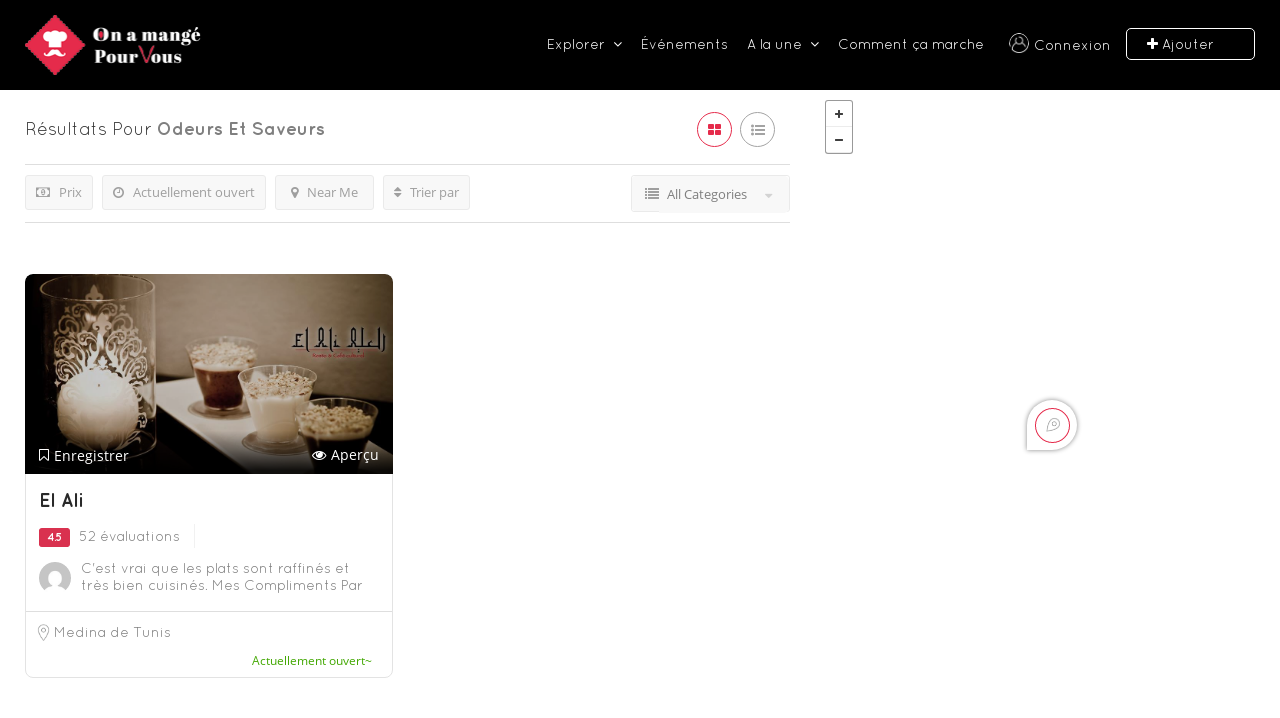

--- FILE ---
content_type: text/html; charset=UTF-8
request_url: https://www.onamangepourvous.tn/list-tags/odeurs-et-saveurs/
body_size: 21011
content:
<!DOCTYPE html>
<!--[if IE 7 ]>    <html class="ie7"> <![endif]-->
<!--[if IE 8 ]>    <html class="ie8"> <![endif]-->

<html lang="fr-FR" prefix="og: http://ogp.me/ns#">
    <head>
        <meta charset="UTF-8">
	   <!-- Mobile Meta -->
		<meta name="viewport" content="width=device-width, initial-scale=1">
		<meta http-equiv="Content-Type" content="text/html;charset=utf-8">		<!-- Favicon -->
		
			
		<title>odeurs et saveurs Archives - On a mangé pour vous</title>
<style>
	/* Custom BSA_PRO Styles */

	/* fonts */

	/* form */
	.bsaProOrderingForm {   }
	.bsaProInput input,
	.bsaProInput input[type='file'],
	.bsaProSelectSpace select,
	.bsaProInputsRight .bsaInputInner,
	.bsaProInputsRight .bsaInputInner label {   }
	.bsaProPrice  {  }
	.bsaProDiscount  {   }
	.bsaProOrderingForm .bsaProSubmit,
	.bsaProOrderingForm .bsaProSubmit:hover,
	.bsaProOrderingForm .bsaProSubmit:active {   }

	/* alerts */
	.bsaProAlert,
	.bsaProAlert > a,
	.bsaProAlert > a:hover,
	.bsaProAlert > a:focus {  }
	.bsaProAlertSuccess {  }
	.bsaProAlertFailed {  }

	/* stats */
	.bsaStatsWrapper .ct-chart .ct-series.ct-series-b .ct-bar,
	.bsaStatsWrapper .ct-chart .ct-series.ct-series-b .ct-line,
	.bsaStatsWrapper .ct-chart .ct-series.ct-series-b .ct-point,
	.bsaStatsWrapper .ct-chart .ct-series.ct-series-b .ct-slice.ct-donut { stroke: #673AB7 !important; }

	.bsaStatsWrapper  .ct-chart .ct-series.ct-series-a .ct-bar,
	.bsaStatsWrapper .ct-chart .ct-series.ct-series-a .ct-line,
	.bsaStatsWrapper .ct-chart .ct-series.ct-series-a .ct-point,
	.bsaStatsWrapper .ct-chart .ct-series.ct-series-a .ct-slice.ct-donut { stroke: #FBCD39 !important; }

	/* Custom CSS */
	
</style>                        
                        
<!-- This site is optimized with the Yoast SEO Premium plugin v7.6.1 - https://yoast.com/wordpress/plugins/seo/ -->
<link rel="canonical" href="https://www.onamangepourvous.tn/list-tags/odeurs-et-saveurs/" />
<meta property="og:locale" content="fr_FR" />
<meta property="og:type" content="object" />
<meta property="og:title" content="odeurs et saveurs Archives - On a mangé pour vous" />
<meta property="og:url" content="https://www.onamangepourvous.tn/list-tags/odeurs-et-saveurs/" />
<meta property="og:site_name" content="On a mangé pour vous" />
<meta property="og:image" content="https://static.www.onamangepourvous.tn/wp-content/uploads/2017/04/logo-on-a-mange-pour-vous.png" />
<meta property="og:image:secure_url" content="https://static.www.onamangepourvous.tn/wp-content/uploads/2017/04/logo-on-a-mange-pour-vous.png" />
<meta name="twitter:card" content="summary" />
<meta name="twitter:title" content="odeurs et saveurs Archives - On a mangé pour vous" />
<meta name="twitter:image" content="https://static.www.onamangepourvous.tn/wp-content/uploads/2017/04/logo-on-a-mange-pour-vous.png" />
<script type='application/ld+json'>{"@context":"https:\/\/schema.org","@type":"Organization","url":"https:\/\/www.onamangepourvous.tn\/","sameAs":["https:\/\/www.facebook.com\/onamangepourvous","https:\/\/instagram.com\/onamangepourvous\/","https:\/\/www.youtube.com\/channel\/UCdzy0LyYlnNp1dLwlaN8tdA"],"@id":"https:\/\/www.onamangepourvous.tn\/#organization","name":"OMPV","logo":"https:\/\/www.onamangepourvous.tn\/wp-content\/uploads\/2017\/04\/Logo_ompv.png"}</script>
<!-- / Yoast SEO Premium plugin. -->

<link rel='dns-prefetch' href='//maps.googleapis.com' />
<link rel='dns-prefetch' href='//html5shim.googlecode.com' />
<link rel='dns-prefetch' href='//www.google.com' />
<link rel="alternate" type="application/rss+xml" title="On a mangé pour vous &raquo; Flux" href="https://www.onamangepourvous.tn/feed/" />
<link rel="alternate" type="application/rss+xml" title="On a mangé pour vous &raquo; Flux des commentaires" href="https://www.onamangepourvous.tn/comments/feed/" />
<link rel="alternate" type="application/rss+xml" title="Flux pour On a mangé pour vous &raquo; odeurs et saveurs Tags" href="https://www.onamangepourvous.tn/list-tags/odeurs-et-saveurs/feed/" />
<style type="text/css">
img.wp-smiley,
img.emoji {
	display: inline !important;
	border: none !important;
	box-shadow: none !important;
	height: 1em !important;
	width: 1em !important;
	margin: 0 .07em !important;
	vertical-align: -0.1em !important;
	background: none !important;
	padding: 0 !important;
}
</style>
<link rel='stylesheet' id='buy_sell_ads_pro_main_stylesheet-css'  href='https://www.onamangepourvous.tn/wp-content/plugins/bsa-plugin-pro-scripteo/frontend/css/asset/style.css?v=4.2.74' type='text/css' media='all' />
<link rel='stylesheet' id='buy_sell_ads_pro_user_panel-css'  href='https://www.onamangepourvous.tn/wp-content/plugins/bsa-plugin-pro-scripteo/frontend/css/asset/user-panel.css' type='text/css' media='all' />
<link rel='stylesheet' id='buy_sell_ads_pro_template_stylesheet-css'  href='https://www.onamangepourvous.tn/wp-content/plugins/bsa-plugin-pro-scripteo/frontend/css/all.css' type='text/css' media='all' />
<link rel='stylesheet' id='buy_sell_ads_pro_animate_stylesheet-css'  href='https://www.onamangepourvous.tn/wp-content/plugins/bsa-plugin-pro-scripteo/frontend/css/asset/animate.css' type='text/css' media='all' />
<link rel='stylesheet' id='buy_sell_ads_pro_chart_stylesheet-css'  href='https://www.onamangepourvous.tn/wp-content/plugins/bsa-plugin-pro-scripteo/frontend/css/asset/chart.css' type='text/css' media='all' />
<link rel='stylesheet' id='buy_sell_ads_pro_carousel_stylesheet-css'  href='https://www.onamangepourvous.tn/wp-content/plugins/bsa-plugin-pro-scripteo/frontend/css/asset/bsa.carousel.css' type='text/css' media='all' />
<link rel='stylesheet' id='buy_sell_ads_pro_materialize_stylesheet-css'  href='https://www.onamangepourvous.tn/wp-content/plugins/bsa-plugin-pro-scripteo/frontend/css/asset/material-design.css' type='text/css' media='all' />
<link rel='stylesheet' id='jquery-ui-css'  href='https://www.onamangepourvous.tn/wp-content/plugins/bsa-plugin-pro-scripteo/frontend/css/asset/ui-datapicker.css' type='text/css' media='all' />
<link rel='stylesheet' id='essential-grid-plugin-settings-css'  href='https://www.onamangepourvous.tn/wp-content/plugins/essential-grid/public/assets/css/settings.css' type='text/css' media='all' />
<link rel='stylesheet' id='tp-fontello-css'  href='https://www.onamangepourvous.tn/wp-content/plugins/essential-grid/public/assets/font/fontello/css/fontello.css' type='text/css' media='all' />
<link rel='stylesheet' id='events-manager-css'  href='https://www.onamangepourvous.tn/wp-content/plugins/events-manager/includes/css/events_manager.css' type='text/css' media='all' />
<link rel='stylesheet' id='bootstrap-css'  href='https://www.onamangepourvous.tn/wp-content/themes/novatis_ompv/assets/lib/bootstrap/css/bootstrap.min.css' type='text/css' media='all' />
<link rel='stylesheet' id='Magnific-Popup-css'  href='https://www.onamangepourvous.tn/wp-content/themes/novatis_ompv/assets/lib/Magnific-Popup-master/magnific-popup.css' type='text/css' media='all' />
<link rel='stylesheet' id='popup-component-css'  href='https://www.onamangepourvous.tn/wp-content/themes/novatis_ompv/assets/lib/popup/css/component.css' type='text/css' media='all' />
<link rel='stylesheet' id='Font-awesome-css'  href='https://www.onamangepourvous.tn/wp-content/themes/novatis_ompv/assets/lib/font-awesome/css/font-awesome.min.css' type='text/css' media='all' />
<link rel='stylesheet' id='Mmenu-css'  href='https://www.onamangepourvous.tn/wp-content/themes/novatis_ompv/assets/lib/jquerym.menu/css/jquery.mmenu.all.css' type='text/css' media='all' />
<link rel='stylesheet' id='MapBox-css'  href='https://www.onamangepourvous.tn/wp-content/themes/novatis_ompv/assets/css/mapbox.css' type='text/css' media='all' />
<link rel='stylesheet' id='Chosen-css'  href='https://www.onamangepourvous.tn/wp-content/themes/novatis_ompv/assets/lib/chosen/chosen.css' type='text/css' media='all' />
<link rel='stylesheet' id='icon8-css'  href='https://www.onamangepourvous.tn/wp-content/themes/novatis_ompv/assets/lib/icon8/styles.min.css' type='text/css' media='all' />
<link rel='stylesheet' id='Color-css'  href='https://www.onamangepourvous.tn/wp-content/themes/novatis_ompv/assets/css/colors.css' type='text/css' media='all' />
<link rel='stylesheet' id='custom-font-css'  href='https://www.onamangepourvous.tn/wp-content/themes/novatis_ompv/assets/css/font.css' type='text/css' media='all' />
<link rel='stylesheet' id='Main-css'  href='https://www.onamangepourvous.tn/wp-content/themes/novatis_ompv/assets/css/main.css' type='text/css' media='all' />
<link rel='stylesheet' id='Responsive-css'  href='https://www.onamangepourvous.tn/wp-content/themes/novatis_ompv/assets/css/responsive.css' type='text/css' media='all' />
<link rel='stylesheet' id='select2-css'  href='https://www.onamangepourvous.tn/wp-content/themes/novatis_ompv/assets/css/select2.css' type='text/css' media='all' />
<link rel='stylesheet' id='dynamiclocation-css'  href='https://www.onamangepourvous.tn/wp-content/themes/novatis_ompv/assets/css/city-autocomplete.css' type='text/css' media='all' />
<link rel='stylesheet' id='lp-body-overlay-css'  href='https://www.onamangepourvous.tn/wp-content/themes/novatis_ompv/assets/css/common.loading.css' type='text/css' media='all' />
<link rel='stylesheet' id='bootstrapslider-css'  href='https://www.onamangepourvous.tn/wp-content/themes/novatis_ompv/assets/lib/bootstrap/css/bootstrap-slider.css' type='text/css' media='all' />
<link rel='stylesheet' id='listingpro-css'  href='https://www.onamangepourvous.tn/wp-content/themes/novatis_ompv/style.css' type='text/css' media='all' />
<link rel='stylesheet' id='ga_dash-front-css'  href='https://www.onamangepourvous.tn/wp-content/plugins/google-analytics-dashboard-for-wp/front/css/widgets.css' type='text/css' media='all' />
<script type='text/javascript' src='https://www.onamangepourvous.tn/wp-includes/js/jquery/jquery.js'></script>
<script type='text/javascript' src='https://www.onamangepourvous.tn/wp-includes/js/jquery/jquery-migrate.min.js'></script>
<script type='text/javascript'>
/* <![CDATA[ */
var ajax_login_object = {"ajaxurl":"https:\/\/www.onamangepourvous.tn\/wp-admin\/admin-ajax.php","redirecturl":"https:\/\/www.onamangepourvous.tn\/list-tags\/odeurs-et-saveurs\/","loadingmessage":"<span class=\"alert alert-info\">Please wait...<i class=\"fa fa-spinner fa-spin\"><\/i><\/span>"};
/* ]]> */
</script>
<script type='text/javascript' src='https://www.onamangepourvous.tn/wp-content/themes/novatis_ompv/assets/js/login.js'></script>
<script type='text/javascript'>
/* <![CDATA[ */
var ajax_search_term_object = {"ajaxurl":"https:\/\/www.onamangepourvous.tn\/wp-admin\/admin-ajax.php"};
/* ]]> */
</script>
<script type='text/javascript' src='https://www.onamangepourvous.tn/wp-content/themes/novatis_ompv/assets/js/search-ajax.js'></script>
<script type='text/javascript'>
/* <![CDATA[ */
var single_ajax_object = {"ajaxurl":"https:\/\/www.onamangepourvous.tn\/wp-admin\/admin-ajax.php"};
/* ]]> */
</script>
<script type='text/javascript' src='https://www.onamangepourvous.tn/wp-content/themes/novatis_ompv/assets/js/single-ajax.js'></script>
<script type='text/javascript'>
/* <![CDATA[ */
var ajax_approvereview_object = {"ajaxurl":"https:\/\/www.onamangepourvous.tn\/wp-admin\/admin-ajax.php"};
/* ]]> */
</script>
<script type='text/javascript' src='https://www.onamangepourvous.tn/wp-content/themes/novatis_ompv/assets/js/approve-review.js'></script>
<script type='text/javascript'>
/* <![CDATA[ */
var listingpro_home_map_object = {"ajaxurl":"https:\/\/www.onamangepourvous.tn\/wp-admin\/admin-ajax.php"};
/* ]]> */
</script>
<script type='text/javascript' src='https://www.onamangepourvous.tn/wp-content/themes/novatis_ompv/assets/js/home-map.js'></script>
<script type='text/javascript' src='https://www.onamangepourvous.tn/wp-content/themes/novatis_ompv/assets/js/checkout.js'></script>
<script type='text/javascript' src='https://www.onamangepourvous.tn/wp-includes/js/jquery/ui/core.min.js'></script>
<script type='text/javascript' src='https://www.onamangepourvous.tn/wp-includes/js/jquery/ui/datepicker.min.js'></script>
<script type='text/javascript'>
jQuery(document).ready(function(jQuery){jQuery.datepicker.setDefaults({"closeText":"Fermer","currentText":"Aujourd\u2019hui","monthNames":["janvier","f\u00e9vrier","mars","avril","mai","juin","juillet","ao\u00fbt","septembre","octobre","novembre","d\u00e9cembre"],"monthNamesShort":["Jan","F\u00e9v","Mar","Avr","Mai","Juin","Juil","Ao\u00fbt","Sep","Oct","Nov","D\u00e9c"],"nextText":"Suivant","prevText":"Pr\u00e9c\u00e9dent","dayNames":["dimanche","lundi","mardi","mercredi","jeudi","vendredi","samedi"],"dayNamesShort":["dim","lun","mar","mer","jeu","ven","sam"],"dayNamesMin":["D","L","M","M","J","V","S"],"dateFormat":"d MM yy","firstDay":1,"isRTL":false});});
</script>
<script type='text/javascript'>
/* <![CDATA[ */
var thickboxL10n = {"next":"Suiv.\u00a0>","prev":"<\u00a0Pr\u00e9c.","image":"Image","of":"sur","close":"Fermer","noiframes":"Cette fonctionnalit\u00e9 requiert des iframes. Les iframes sont d\u00e9sactiv\u00e9es sur votre navigateur, ou alors il ne les accepte pas.","loadingAnimation":"https:\/\/www.onamangepourvous.tn\/wp-includes\/js\/thickbox\/loadingAnimation.gif"};
/* ]]> */
</script>
<script type='text/javascript' src='https://www.onamangepourvous.tn/wp-includes/js/thickbox/thickbox.js'></script>
<script type='text/javascript' src='https://www.onamangepourvous.tn/wp-includes/js/underscore.min.js'></script>
<script type='text/javascript' src='https://www.onamangepourvous.tn/wp-includes/js/shortcode.min.js'></script>
<script type='text/javascript' src='https://www.onamangepourvous.tn/wp-admin/js/media-upload.min.js'></script>
<script type='text/javascript' src='https://www.onamangepourvous.tn/wp-content/plugins/bsa-plugin-pro-scripteo/frontend/js/script.js'></script>
<script type='text/javascript' src='https://www.onamangepourvous.tn/wp-content/plugins/bsa-plugin-pro-scripteo/frontend/js/jquery.viewportchecker.js'></script>
<script type='text/javascript' src='https://www.onamangepourvous.tn/wp-content/plugins/bsa-plugin-pro-scripteo/frontend/js/chart.js'></script>
<script type='text/javascript' src='https://www.onamangepourvous.tn/wp-content/plugins/bsa-plugin-pro-scripteo/frontend/js/bsa.carousel.js'></script>
<script type='text/javascript' src='https://www.onamangepourvous.tn/wp-content/plugins/bsa-plugin-pro-scripteo/frontend/js/jquery.simplyscroll.js'></script>
<script type='text/javascript' src='https://www.onamangepourvous.tn/wp-includes/js/jquery/ui/widget.min.js'></script>
<script type='text/javascript' src='https://www.onamangepourvous.tn/wp-includes/js/jquery/ui/position.min.js'></script>
<script type='text/javascript' src='https://www.onamangepourvous.tn/wp-includes/js/jquery/ui/mouse.min.js'></script>
<script type='text/javascript' src='https://www.onamangepourvous.tn/wp-includes/js/jquery/ui/sortable.min.js'></script>
<script type='text/javascript' src='https://www.onamangepourvous.tn/wp-includes/js/jquery/ui/menu.min.js'></script>
<script type='text/javascript' src='https://www.onamangepourvous.tn/wp-includes/js/wp-a11y.min.js'></script>
<script type='text/javascript'>
/* <![CDATA[ */
var uiAutocompleteL10n = {"noResults":"Aucun r\u00e9sultat.","oneResult":"Un r\u00e9sultat trouv\u00e9. Utilisez les fl\u00e8ches haut et bas du clavier pour les parcourir. ","manyResults":"%d r\u00e9sultats trouv\u00e9s. Utilisez les fl\u00e8ches haut et bas du clavier pour les parcourir.","itemSelected":"\u00c9l\u00e9ment s\u00e9lectionn\u00e9."};
/* ]]> */
</script>
<script type='text/javascript' src='https://www.onamangepourvous.tn/wp-includes/js/jquery/ui/autocomplete.min.js'></script>
<script type='text/javascript' src='https://www.onamangepourvous.tn/wp-includes/js/jquery/ui/resizable.min.js'></script>
<script type='text/javascript' src='https://www.onamangepourvous.tn/wp-includes/js/jquery/ui/draggable.min.js'></script>
<script type='text/javascript' src='https://www.onamangepourvous.tn/wp-includes/js/jquery/ui/button.min.js'></script>
<script type='text/javascript' src='https://www.onamangepourvous.tn/wp-includes/js/jquery/ui/dialog.min.js'></script>
<script type='text/javascript'>
/* <![CDATA[ */
var EM = {"ajaxurl":"https:\/\/www.onamangepourvous.tn\/wp-admin\/admin-ajax.php","locationajaxurl":"https:\/\/www.onamangepourvous.tn\/wp-admin\/admin-ajax.php?action=locations_search","firstDay":"1","locale":"fr","dateFormat":"dd\/mm\/yy","ui_css":"https:\/\/www.onamangepourvous.tn\/wp-content\/plugins\/events-manager\/includes\/css\/jquery-ui.min.css","show24hours":"1","is_ssl":"1","txt_search":"Search","txt_searching":"Recherche en cours...","txt_loading":"Chargement en cours..."};
/* ]]> */
</script>
<script type='text/javascript' src='https://www.onamangepourvous.tn/wp-content/plugins/events-manager/includes/js/events-manager.js'></script>
<script type='text/javascript' src='https://www.onamangepourvous.tn/wp-content/plugins/listingpro-plugin/assets/js/main.js'></script>
<script type='text/javascript'>
/* <![CDATA[ */
var ajax_review_object = {"ajaxurl":"https:\/\/www.onamangepourvous.tn\/wp-admin\/admin-ajax.php"};
/* ]]> */
</script>
<script type='text/javascript' src='https://www.onamangepourvous.tn/wp-content/themes/novatis_ompv/assets/js/review-submit.js'></script>
<script type='text/javascript' src='https://maps.googleapis.com/maps/api/js?v=3&#038;key=AIzaSyDQIbsz2wFeL42Dp9KaL4o4cJKJu4r8Tvg&#038;libraries=places'></script>
<script type='text/javascript'>
/* <![CDATA[ */
var ajax_term_object = {"ajaxurl":"https:\/\/www.onamangepourvous.tn\/wp-admin\/admin-ajax.php"};
/* ]]> */
</script>
<script type='text/javascript' src='https://www.onamangepourvous.tn/wp-content/plugins/listingpro-plugin/assets/js/child-term.js'></script>
<script type='text/javascript' src='https://www.onamangepourvous.tn/wp-content/plugins/google-analytics-dashboard-for-wp/front/js/widgets.js'></script>
<script type='text/javascript' src='https://www.google.com/jsapi'></script>
<link rel='https://api.w.org/' href='https://www.onamangepourvous.tn/wp-json/' />
<link rel="EditURI" type="application/rsd+xml" title="RSD" href="https://www.onamangepourvous.tn/xmlrpc.php?rsd" />
<link rel="wlwmanifest" type="application/wlwmanifest+xml" href="https://www.onamangepourvous.tn/wp-includes/wlwmanifest.xml" /> 
<meta name="generator" content="WordPress 4.9.28" />
		<title>odeurs et saveurs Archives - On a mangé pour vous</title>
		<meta name="generator" content="Powered by WPBakery Page Builder - drag and drop page builder for WordPress."/>
<!--[if lte IE 9]><link rel="stylesheet" type="text/css" href="https://www.onamangepourvous.tn/wp-content/plugins/js_composer/assets/css/vc_lte_ie9.min.css" media="screen"><![endif]--><link rel="icon" href="https://www.onamangepourvous.tn/wp-content/uploads/2017/04/cropped-logo-on-a-mange-pour-vous-32x32.png" sizes="32x32" />
<link rel="icon" href="https://www.onamangepourvous.tn/wp-content/uploads/2017/04/cropped-logo-on-a-mange-pour-vous-192x192.png" sizes="192x192" />
<link rel="apple-touch-icon-precomposed" href="https://www.onamangepourvous.tn/wp-content/uploads/2017/04/cropped-logo-on-a-mange-pour-vous-180x180.png" />
<meta name="msapplication-TileImage" content="https://www.onamangepourvous.tn/wp-content/uploads/2017/04/cropped-logo-on-a-mange-pour-vous-270x270.png" />

<!-- BEGIN GADWP v4.8.2 Universal Tracking - https://deconf.com/google-analytics-dashboard-wordpress/ -->
<script>
  (function(i,s,o,g,r,a,m){i['GoogleAnalyticsObject']=r;i[r]=i[r]||function(){
  (i[r].q=i[r].q||[]).push(arguments)},i[r].l=1*new Date();a=s.createElement(o),
  m=s.getElementsByTagName(o)[0];a.async=1;a.src=g;m.parentNode.insertBefore(a,m)
  })(window,document,'script','//www.google-analytics.com/analytics.js','ga');
  ga('create', 'UA-56355920-1', 'auto');
  ga('send', 'pageview');
</script>
<!-- END GADWP Universal Tracking -->


	

    <!-- Custom CSS -->
    <style>
    	.footer-upper-bar {
    		background-color: #3a434c    	}
    	footer {
    		background-color: #49535e    	}
						.lp-menu-bar, .header-normal .lp-menu-bar.lp-header-full-width {
					background-color: #000000				}
				.header-filter .input-group.width-49-percent.margin-right-15.hide-where,
				.header-filter .input-group.width-49-percent,
				.header-filter .input-group.width-49-percent.margin-right-15 {
					border:1px solid #FFFFFF;
				}
				.header-right-panel .lp-menu ul li a,
				.lp-menu ul li.page_item_has_children::after, .lp-menu ul li.menu-item-has-children::after,
				.lp-join-now a, .lp-add-listing-btn li a {
					color: #FFFFFF;
				}
				.lp-header-bg-black .navbar-toggle,
				.lp-header-bg-black.header-fixed .navbar-toggle,
				
				.fullwidth-header .lp-add-listing-btn ul li a {
					color: #FFFFFF;
					border-color: #FFFFFF;
				}			
								.lp-topbar {
				background-color: #363F48			}
		
						.listing-page{
					background-image:url(https://www.onamangepourvous.tn/wp-content/uploads/2020/07/1-2.jpg);
				}
		
					.header-container.lp-header-bg{
					background-image:url(https://www.onamangepourvous.tn/wp-content/uploads/2017/04/home-banner.jpg);
					background-repeat:no-repeat;
					background-position:center top;
				}
					<!--cod by shebi-->
			.call-to-action2 h1{
			background-image:url(https://www.onamangepourvous.tn/wp-content/themes/novatis_ompv/assets/images/new/hb.png);
			background-repeat:no-repeat;
			background-position:center center;
			  }
			 .listing-app-view .admin-top-section .user-details .user-portfolio,.listing-app-view .user-detail-wrap{
			background-image:url(https://www.onamangepourvous.tn/wp-content/themes/novatis_ompv/assets/images/admin/adminbg.jpg);
			background-repeat:no-repeat;
			background-position:center center;
			  }
			 .lp-blog-style2-inner .lp-blog-grid-author li .fa,.lp-blog-grid-author2 li .fa,
			 .listing-app-view .footer-app-menu ul li a:hover,.listing-app-view .small-scrren-app-view .sign-login-wrap a,
			 .listing-app-view .small-scrren-app-view .add-listing-btn,
			 .googledroppin,.googledroppin:hover{
			  color: #e52b4b;
			 }
			 .city-girds2 .city-thumb2  .category-style3-title-outer,.single-tabber2 ul .active a:after,.waycheckoutModal .btn-default:hover,
			 .list_view .lp-grid-box-bottom .lp-nearest-distance,.grid_view2 .lp-grid-box-bottom .lp-nearest-distance{
			  background: #e52b4b;
			 }
			 .single-tabber2 ul li a:hover,.single-tabber2 ul .active a,#sidebar aside ul li a:hover,#sidebar .jw-recent-posts-widget ul li .jw-recent-content a:hover,
			 .blog-read-more-style2 a,.blog-read-more a{
			  color: #e52b4b;
			  
			 }
			 .waycheckoutModal .btn-default:hover{
			  border-color:#e52b4b !important;
			  
			 }
			 .blog-detail-link,.listing-app-view .footer-app-menu ul li:hover{
			  color: #e52b4b !important;
			  border-color:#e52b4b !important;
			 }
			 .blog-detail-link:hover,.video-bottom-search-content,.listing-app-view.login-form-pop-tabs{
			  background-color: #e52b4b !important;
			  
			 }
			 #sidebar aside h2.widget-title:after{
			  background: #e52b4b;
			  
			 }
			 .app-view-header .lp-menu-bar,.slider-handle,.tooltip-inner{
			  background: #e52b4b;
			  
			 }
			 .review-secondary-btn,.blog-read-more a:hover,
			 .lp-tooltip-outer .lp-tool-tip-content .sortbyrated-outer ul li .active{
			  background: #e52b4b !important;
			  border-color: #e52b4b !important;
			 }
			 .location-filters-wrapper #distance_range_div input[type=range]::-webkit-slider-thumb,#distance_range_div_btn a:hover,.location-filters-wrapper #distance_range_div input[type=range]::-moz-range-thumb,.location-filters-wrapper #distance_range_div input[type=range]::-ms-thumb{
			  
			  background:#e52b4b !important;
			 } 
			 .tooltip.top .tooltip-arrow{
			  
			  border-top-color: #e52b4b;
			 }
			 input:checked + .slider{
     
				 background-color: #e52b4b;
			}
			 .listing-app-view .app-view-filters .close{
			border-color: #e52b4b !important; 
			 color: #e52b4b; 
			}
			 .listing-app-view .app-view-filters .close:hover{
			  background: #e52b4b;
			 }
			 .listing-app-view .small-scrren-app-view .mm-listview a:hover,.listing-app-view .small-scrren-app-view .mm-listview a:focus{
			  
				color: #e52b4b !important;
			  
			 }
			<!--end bycody by shebi-->
					.lp-home-banner-contianer::before, .lp-header-overlay,.page-header-overlay, .lp-home-banner-contianer-inner-video-outer{
					background-color: rgba(0, 0, 0, 0.2);
				}
					
					.lp-home-banner-contianer {
					height: 350px;
				}
				
		/* ===============================
				Theme Color Settings
		================================== */

		.lp-list-view-edit li a:hover, .review-post p i, .lp-header-full-width.lp-header-bg-grey .lp-add-listing-btn li a:hover,
		.lp-header-full-width.lp-header-bg-grey .lp-add-listing-btn li a, .lp-header-bg-grey .navbar-toggle, .lp-search-bar-all-demo .add-more,
		.lp-bg-grey .lp-search-bar-left .border-dropdown .chosen-container-single span::after, .lp-right-grid .add-more,
		.lp-search-bar-all-demo .add-more, .lp-right-grid .add-more, .video-option > h2 > span:first-of-type i, .count-text.all-listing,
		.lp-bg-grey .lp-search-bar-left .border-dropdown .chosen-container-single span::after, a.watch-video.popup-youtube,
		.dashboard-content .tab-content.dashboard-contnt h4 a, .campaign-options ul li i.fa-bar-chart, .email-address,
		body .grid_view2 a.add-to-fav.lp-add-to-fav.simptip-position-top.simptip-movable:hover > i, .wpb_wrapper > ul > li::before,
		body .grid_view2 a.add-to-fav.lp-add-to-fav.simptip-position-top.simptip-movable:hover > span, .lp-h4 a:hover,
		.promote-listing-box .texual-area > ul li i, .row.invoices-company-details a:hover, .checkout-bottom-area ul.clearfix > li > a:hover,
		.lp-all-listing span.count > p, .lp-all-listing span.count, h1 a:hover, h2 a:hover, h3 a:hover, h4 a:hover, h5 a:hover, h6 a:hover,
		.lp-h1 a:hover, .lp-h2 a:hover, .lp-h3 a:hover, .lp-h5 a:hover, .lp-h6 a:hover, .lp-blog-grid-category a:hover,
		.lp-blog-grid-title h4 a:hover, .footer-menu li a:hover, .post-rice, .tags-container li a label, .tags-container li a:hover span,
		.ui-accordion .ui-accordion-header span, .post-stat .fa-star, .listing-page-result-row p a:hover, p a.achor-color,
		.blog-tags ul li a:hover, .post-meta-left-box .breadcrumbs li a:hover, .post-meta-right-box .post-stat li a:hover,
		.parimary-link:hover, .secodary-link, blockquote::after, .lp-blockquote::after, .colored, .lp-add-listing-btn ul li a:hover,
		.listing-second-view .post-meta-right-box .post-stat a.add-to-fav:hover, .lp-list-view-paypal-inner h4:hover,
		.listing-second-view .post-meta-right-box .post-stat a.add-to-fav:hover span, .overlay-video-thumb:hover i,
		body .lp-grid-box-contianer a.add-to-fav.lp-add-to-fav.simptip-position-top.simptip-movable:hover i,
		.bottom-links a,.lp-list-view-content-upper h4:hover, .lp-blog-grid-author li a:hover, .lp-blog-grid-author li:hover,
		.dashboard-content .lp-pay-options .lp-promotebtn:hover, .dashboard-content .lp-pay-options .lp-promotebtn,
		.tags-container li a span.tag-icon, .lp-grid-box-price li > a:hover, .lp-grid-box-bottom .pull-left a:hover,
		.tags-container li a:hover span, .menu ul.sub-menu li:hover > a, .menu ul.children li:hover > a,
		.post-stat li a:hover, .lp-tabs .lp-list-view .lp-list-view-content-upper h4:hover, .lp-tabs .lp-list-view .lp-list-view-paypal-inner h4:hover,
		.post-reviews .fa-star, .listing-second-view .map-area .listing-detail-infos ul li a:hover > span,
		.widget-contact-info .list-st-img li a:hover, .get-directions > a:hover, body .grid_view2 a.add-to-fav.lp-add-to-fav:hover span,
		ul.post-stat li > a:hover > span i, .lp-grid-box-left.pull-left > ul > li > a:hover,
		.grid_view2 .lp-post-quick-links > li a:hover, .list_view .lp-post-quick-links > li a:hover,
		.lp-grid-box-description h4.lp-h4 > a:hover, body .list_view a.add-to-fav.lp-add-to-fav:hover span,
		body .list_view a.add-to-fav.lp-add-to-fav:hover, .grid_view2 .lp-post-quick-links > li a:hover > i,
		.list_view .lp-post-quick-links > li a:hover > i, .list_view .lp-post-quick-links > li a > i:hover,
		.listing-second-view .features.list-style-none > li a:hover > i, .listing-second-view .features li > a:hover span i,
		 .lp-join-now ul.lp-user-menu > li:hover > a, .listing-second-view .claim-area a.phone-number.md-trigger.claimformtrigger2:hover,
		 .listing-view-layout > ul li a.active, .listing-view-layout > ul li a:hover {
			color: #e52b4b;
		}

		.dashboard-tabs ul li ul li.active a {
			color: #e52b4b !important;
		}

		.ui-tooltip, .md-closer, .post-submit .ui-tabs .ui-tabs-nav li a, #success span p, .lp-list-view-paypal,
		.lp-listing-form input[type=radio]:checked + label::before, .lp-listing-form input[type=submit], .lp-invoice-table tr td a,
		.lp-modal-list .lp-print-list, .lp-tabs .lp-pay-publsh, .lp-dropdown-menu ul li a:hover,
		.listing-second-view .online-booking-form > a.onlineform.active, .listing-second-view .online-booking-form > a.onlineform:hover,
		.listing-second-view .listing-post article figure figcaption .bottom-area .listing-cats, .top-heading-area,
		.lp-dropdown-menu ul li a:hover,
		.listing-second-view .online-booking-form .booking-form input[type="submit"], .lp-price-main .lp-title,
		.ui-datepicker-header.ui-widget-header.ui-helper-clearfix.ui-corner-all, .calendar-month-header,
		.lp-search-bar-all-demo .lp-search-btn:hover, .lp-bg-grey .input-group-addon, .lp-search-bar-all-demo .lp-search-btn:hover,
		.lp-bg-grey .input-group-addon, .hours-select > li > button.add-hours, .typeahead__container .typeahead__button > button,
		.form-group .lp-search-bar-right, a.watch-video.popup-youtube:hover, .active-packages-area .table-responsive .top-area,
		.lp-grid-box-contianer .md-close i:hover, .listing-second-view a.secondary-btn.make-reservation,
		.list-st-img.list-style-none li a.edit-list:hover, .mm-menu .mm-navbar.mm-navbar-top, .lp-user-menu li a:hover,
		.fc-widget-content .fc-content-skeleton .fc-day-grid-event.fc-h-event.fc-event.fc-start.fc-end:hover,
		.lp-primary-btn:hover, .lp-search-btn, .lp-home-categoires li a:hover, .lp-post-quick-links li a.icon-quick-eye,
		.md-close i, .menu ul.sub-menu li a:hover, .menu ul.children li a:hover, .user-portfolio-stat ul li i,
		.lp-submit-btn:hover, .secondary-btn, .list-st-img li a:hover, .price-plan-box, .btn-first-hover, .btn-second-hover:hover,
		.ui-autocomplete li:hover, .tes-icon i, .menu ul.sub-menu li:hover > a, .menu ul.children li:hover > a,	.mm-listview .mm-next,
		.mm-navbar-size-1 a, .mm-listview a:hover, .active-tag:hover, .dashboard-content .lp-pay-options .lp-promotebtn:hover,
		.double-bounce1, .double-bounce2, .lpmap-icon-shape.cardHighlight, [data-tooltip].simptip-position-top::after,
		[data-tooltip].simptip-position-top::after, [data-tooltip].simptip-position-bottom::after,
		[data-tooltip].simptip-position-left::after, [data-tooltip].simptip-position-right::after,
		.menu ul.children li > a::before, .menu ul.sub-menu li > a::before, .lp-user-menu li > a::before,
		.currency-signs > ul > li > a.active, .search-filters > ul > li > a.active,div#lp-find-near-me ul li a.active,
		.select2-container--default .select2-results__option--highlighted[aria-selected], .bookingjs-form .bookingjs-form-button:hover, a.googleAddressbtn:hover, a.googleAddressbtn.active, .lp-recurring-button-wrap input[type=checkbox]:checked + label::before {
			background-color: #e52b4b;
		}
		a.lp-change-plan-btn:hover {
			background-color: #e52b4b !important;
			border-color: #e52b4b !important;
		}
		
		.lp-tabs .panel-heading li.active a, .ui-state-default.ui-state-highlight {
			background-color: #e52b4b !important;
		}

		.lp-grid-box-price .category-cion a, .ui-state-default.ui-state-highlight, .lp-header-full-width.lp-header-bg-grey .lp-add-listing-btn li a:hover,
		.lp-header-full-width.lp-header-bg-grey .lp-add-listing-btn li a, .lp-header-bg-grey .navbar-toggle, .lp-bg-grey .lp-interest-bar input[type="text"],
		.lp-bg-grey .chosen-container .chosen-single, .lp-bg-grey .lp-interest-bar input[type="text"], .lp-bg-grey .chosen-container .chosen-single,
		a.watch-video.popup-youtube, .listing-second-view a.secondary-btn.make-reservation,
		.fc-widget-content .fc-content-skeleton .fc-day-grid-event.fc-h-event.fc-event.fc-start.fc-end,
		.lpmap-icon-contianer, .dashboard-content .lp-pay-options .lp-promotebtn,.currency-signs > ul > li > a.active,
		.listing-view-layout > ul li a.active, .listing-view-layout > ul li a:hover, .search-filters > ul > li > a.active, div#lp-find-near-me ul li a.active {
			border-color: #e52b4b;
		}

		.ui-autocomplete li:hover {
			border-color: #e52b4b !important;
		}
		a.googleAddressbtn.active::after,
		.ui-tooltip::after {
			border-top-color: #e52b4b;
		}
		.dashboard-content .lp-main-tabs .nav-tabs > li.active > a, [data-tooltip].simptip-position-left::before,
		.dashboard-content .lp-main-tabs .nav-tabs > li a:hover, .dashboard-tabs.lp-main-tabs.text-center  ul  li  a.active-dash-menu {
			border-left-color: #e52b4b;
		}

		.lpmap-icon-shape.cardHighlight::after, [data-tooltip].simptip-position-top::before {
			border-top-color: #e52b4b !important;
		}

		.dashboard-tabs.lp-main-tabs.text-center > ul > li.opened:hover > a,
		.dashboard-tabs.lp-main-tabs.text-center > ul > li:hover > a,
		.dashboard-tabs.lp-main-tabs.text-center ul li a.active-dash-menu {
			border-left-color: #e52b4b !important;
		}

		[data-tooltip].simptip-position-right::before, [data-tooltip].simptip-position-top.half-arrow::before,
		[data-tooltip].simptip-position-bottom.half-arrow::before {
			border-right-color: #e52b4b !important;
		}

		[data-tooltip].simptip-position-top::before {
			border-top-color: #e52b4b !important;
		}
		[data-tooltip].simptip-position-bottom::before {
			border-bottom-color: #e52b4b !important;
		}

		/* ===================================
				Secondary Theme Color
		====================================== */
		.lp-primary-btn, .lp-search-btn:hover, .dashboard-tabs, .nav-tabs > li > a:hover, 
		.nav-tabs > li.active > a, .nav-tabs > li.active > a:hover, .nav-tabs > li.active > a:focus, .lp-submit-btn, .secondary-btn:hover,
		.list-st-img li a, .btn-first-hover:hover, .btn-second-hover, .about-box-icon, .upload-btn:hover, .chosen-container .chosen-results li.highlighted,
		.secondary-btn:active, .lp_confirmation .list-st-img li a.edit-list, .secondary-btn:focus, .resurva-booking .hidden-items input.lp-review-btn,
		input.lp-review-btn:hover, .dashboard-content .lp-list-page-list .lp-list-view .lp-rigt-icons .remove-fav i:hover,
		.lp-topbar, .lp-home-categoires li a, .lp-grid-box-bottom,  .form-group .lp-search-bar-right:hover,
		.post-submit .ui-tabs .ui-tabs-nav li.ui-state-active a, .lp-list-pay-btn a:hover, .lp-modal-list .lp-print-list:hover,
		.listing-second-view .online-booking-form > a.onlineform, .listing-second-view .contact-form ul li input[type="submit"],
		.listing-second-view .online-booking-form .booking-form, .listing-second-view .ask-question-area > a.ask_question_popup,
		.widget-box.business-contact .contact-form.quickform form.form-horizontal .form-group.pos-relative:hover input.lp-review-btn,
		.listing-second-view a.secondary-btn:hover, .submit-images:hover > a.browse-imgs, .lp-price-main .lp-upgrade-color,
		.lp-price-main .lp-upgrade-color:hover, .lp-price-main .lp-without-prc:hover, .featured-plan .lp-price-free.lp-without-prc.btn,
		.hours-select > li > button.add-hours:hover, .dashboard-content .postbox table.widefat a.see_more_btn:hover,
		#input-dropdown li:hover span, #input-dropdown li:hover a, #input-dropdown li:hover, .thankyou-panel ul li a:hover,
		.dashboard-content .promotional-section a.lp-submit-btn:hover, .widget-box.reservation-form a.make-reservation,
		.dashboard-content .lp-pay-options .promote-btn.pull-right:hover, .lp-dashboard-right-panel-listing ul li a.reply:hover,
		.dashboard-content .lp-list-view-content-bottom ul.lp-list-view-edit > li > a:hover, 
		.dashboard-content .lp-list-view-content-bottom ul.lp-list-view-edit > li > a:hover > span, .form-group.mr-bottom-0 > a.md-close:hover,
		.lp-rigt-icons.lp-list-view-content-bottom .list-st-img li input.lp-review-btn:hover, .lp-contact-support .secondary-btn:hover,
		.lp-rigt-icons.lp-list-view-content-bottom .list-st-img li a.edit-list:hover,
		.dashboard-content .user-recent-listings-inner .lp-list-page-list .remove-fav.md-close:hover,
		.resurva-booking .lp-list-view-inner-contianer ul li form:hover > span, .listing-second-view a.secondary-btn.make-reservation:hover,
		.dashboard-content .lp-pay-options .promotebtn:hover,
		#select2-searchlocation-results .select2-results__option.select2-results__option--highlighted, .bookingjs-form .bookingjs-form-button, a.googleAddressbtn {
		    background-color: #363F48;
		}

		.lp-tabs .lp-pay-publsh:hover {
		    background-color: #363F48 !important;
		}

		input, .form-group label, .post-stat  li,
		.post-stat  li a, .listing-page-result-row p a, p a.achor-color:hover,
		.form-group label, .blog-tags ul li a, .post-meta-left-box .breadcrumbs li a, .post-meta-left-box .breadcrumbs li span,
		.tags-container li a span, .price-plan-content ul li span, .paragraph-form, .form-review-stars li i, .form-review-stars li a ,
		.post-meta-right-box .post-stat li a, .parimary-link, .secodary-link:hover, blockquote, .upload-btn, input.lp-review-btn,
		.lp-blockquote, .listing-second-view a.secondary-btn i, .bottom-links a:hover, .resurva-booking .hidden-items input.lp-review-btn:hover,
		.lp-menu .has-menu > a::after, .listing-second-view .post-meta-right-box .post-stat a.secondary-btn i, a.browse-imgs,
		.listing-second-view a.secondary-btn, .listing-second-view .contact-form ul li input[type="submit"]:hover,
		.listing-second-view .features li span i, .listing-second-view .post-meta-right-box .post-stat > li > a span.email-icon,
		.lp-price-free, .dashboard-content .tab-content.dashboard-contnt .ui-sortable-handle, .thankyou-panel ul li a,
		.dashboard-content .postbox table.widefat a.see_more_btn, .dashboard-content .promotiona-text > h3,
		.dashboard-content .lp-face.lp-front.lp-pay-options > h3, .dashboard-content .lp-face.lp-dash-sec > h4,
		.dashboard-content .lp-pay-options .lp-promotebtn, .dashboard-content .promote-btn.pull-right::before,
		.dashboard-content .lp-list-view-content-bottom ul.lp-list-view-edit > li > a, .lp-dashboard-right-panel-listing ul li a.reply,
		.dashboard-content .lp-list-view-content-bottom ul.lp-list-view-edit > li > a > span,
		.lp-rigt-icons.lp-list-view-content-bottom .list-st-img li input.lp-review-btn,
		.lp-rigt-icons.lp-list-view-content-bottom .list-st-img li a.edit-list, 
		.lp-rigt-icons.lp-list-view-content-bottom .list-st-img li input.lp-review-btn::before,
		.lp-rigt-icons.lp-list-view-content-bottom .list-st-img li a.edit-list::before, .form-group.mr-bottom-0 > a.md-close,
		.lp-rigt-icons.lp-list-view-content-bottom .list-st-img li a.edit-list > span, .lp-contact-support .secondary-btn i,
		.widget-box.business-contact .contact-form.quickform form.form-horizontal .form-group.pos-relative i.lp-search-icon,
		.dashboard-content .user-recent-listings-inner .lp-list-page-list .remove-fav.md-close > span,
		.dashboard-content .lp-list-page-list .lp-list-view .remove-fav i,
		.resurva-booking ul li.clearfix > form#booking > span, .dashboard-content .lp-pay-options .promotebtn {
			color: #363F48;
		}

		.nav-tabs > li > a::after{
			border-bottom-color: #363F48;
		}
		.upload-btn, .listing-second-view a.secondary-btn, .listing-second-view .contact-form ul li input[type="submit"],
		input.lp-review-btn, a.browse-imgs, .lp-price-free, .dashboard-content .postbox table.widefat a.see_more_btn,
		.dashboard-content .lp-pay-options .promote-btn.pull-right, .widget-box.reservation-form a.make-reservation,
		.thankyou-panel ul li a, .dashboard-content .lp-list-view-content-bottom ul.lp-list-view-edit > li > a,
		.lp-dashboard-right-panel-listing ul li a.reply, .lp-rigt-icons.lp-list-view-content-bottom .list-st-img li input.lp-review-btn,
		.lp-rigt-icons.lp-list-view-content-bottom .list-st-img li a.edit-list,
		.dashboard-content .user-recent-listings-inner .lp-list-page-list .remove-fav.md-close, .form-group.mr-bottom-0 > a.md-close,
		.lp-contact-support .secondary-btn:hover, .resurva-booking .lp-list-view-inner-contianer ul li form > span,
		.listing-second-view a.secondary-btn.make-reservation:hover, .dashboard-content .lp-pay-options .promotebtn {
			border-color: #363F48;
		}






		.menu ul.children li:hover > a, .menu ul.sub-menu li:hover > a, .lp-user-menu li:hover > a,
		.grid_view2 .lp-post-quick-links > li a, .list_view .lp-post-quick-links > li a {
		    background-color: transparent !important;
		}
		
		
					 .lp-menu-container .lp-menu > div > ul > li > a{
				 
									font-family: Quicksand;
																				
			}
		
					body{
									font-family: Quicksand;
																	font-weight:400;
													color:#7f7f7f;
											}
		
					h1, h1 a, .lp-h1, .lp-h1 a {
									font-family: Quicksand;
																					color:#333;
											}
		
					h2, h2 a, .lp-h2, .lp-h2 a {
									font-family: Quicksand;
																					color:#333;
											}
		
					h3, h3 a, .lp-h3, .lp-h3 a {
									font-family: Quicksand;
																					color:#333;
											}
		
					h4, .lp-h4, h4 a, .lp-h4 a {
									font-family: Quicksand;
																					color:#333;
											}
		
					h5, .lp-h5, h5 a, .lp-h5 a {
									font-family: Quicksand;
																					color:#333;
											}
				
					h6, .lp-h6, h6 a, .lp-h6 a {
									font-family: Quicksand;
													font-size:16px;
																	color:#333;
													line-height:27px;
							}
				
					p,span,input,.post-detail-content,li a,.show a,.lp-grid-box-description ul,.chosen-container,.accordion-title,.lp-grid-box-bottom a,time,label,#input-dropdown li a,#input-dropdown span, .lpdoubltimes em {
									font-family: Open Sans;
																					color:#7f7f7f;
											}
		
    </style>

    
    <!-- Custom CSS -->
    <style>
		#header{
margin: 0 auto;
}
input.chosen-search-input {
    display: none;
}
#sidebar .bsaProItemInner__copyInner {
    padding-top: 30px;
    padding-left: 30px;
}
.lp-price-main .lp-without-prc:hover a {
    color: #fff;
}    </style>
	
    <!-- Custom CSS -->
    <script type="text/javascript">
		jQuery(document).ready(function(){

});    </script>
	<style type="text/css" title="dynamic-css" class="options-output">.menu-item a{font-family:Quicksand;font-weight:normal;font-style:normal;opacity: 1;visibility: visible;-webkit-transition: opacity 0.24s ease-in-out;-moz-transition: opacity 0.24s ease-in-out;transition: opacity 0.24s ease-in-out;}.wf-loading .menu-item a,{opacity: 0;}.ie.wf-loading .menu-item a,{visibility: hidden;}</style><noscript><style type="text/css"> .wpb_animate_when_almost_visible { opacity: 1; }</style></noscript>    </head>
    <body class="archive tax-list-tags term-odeurs-et-saveurs term-330 wpb-js-composer js-comp-ver-5.4.5 vc_responsive" data-submitlink="https://www.onamangepourvous.tn/submit-listing/" data-sliderstyle="style1" data-defaultmaplat="0" data-defaultmaplot="0" data-lpsearchmode = "titlematch">
	
		
	<div id="page" class="clearfix"  data-lpattern="no_region" data-mtoken="pk.eyJ1IjoiZmF0bWEtbm92YXRpcyIsImEiOiJjam4wNjBjdHAxa2s2M3BwaHFydmQyMHpuIn0.scqEkAw9c360GkCsB57KuA"  data-mstyle="mapbox.outdoors" data-sitelogo="https://www.onamangepourvous.tn/wp-content/uploads/2017/04/Logo_ompv.png" data-site-url="https://www.onamangepourvous.tn/"  data-ipapi="gpsloc" data-lpcurrentloconhome = "1">
	
	<!--==================================Header Open=================================-->
<div class="pos-relative">
	<div class="header-container  ">
	
		
	<!--================================full width with blue background====================================-->
 	
	<header class="header-without-topbar header-fixed pos-relative lp-header-full-width">
			
			
			<div id="menu" class="small-screen">
											<a href="https://www.onamangepourvous.tn/submit-listing/" class="lpl-button">Ajouter</a>
																<a class="lpl-button md-trigger" data-modal="modal-3">Connexion</a>
									<ul id="menu-inner" class="mobile-menu"><li id="menu-item-30597" class="menu-item menu-item-type-custom menu-item-object-custom menu-item-has-children menu-item-30597"><a href="#">Explore</a>
<ul class="sub-menu">
	<li id="menu-item-58181" class="menu-item menu-item-type-taxonomy menu-item-object-listing-category menu-item-58181"><a href="https://www.onamangepourvous.tn/listing-category/artisans/">Artisans</a></li>
	<li id="menu-item-58182" class="menu-item menu-item-type-taxonomy menu-item-object-listing-category menu-item-58182"><a href="https://www.onamangepourvous.tn/listing-category/2_bars-lounges/">Bars &#8211; Lounges</a></li>
	<li id="menu-item-58183" class="menu-item menu-item-type-taxonomy menu-item-object-listing-category menu-item-58183"><a href="https://www.onamangepourvous.tn/listing-category/beach-bar/">Beach Bar</a></li>
	<li id="menu-item-58185" class="menu-item menu-item-type-taxonomy menu-item-object-listing-category menu-item-58185"><a href="https://www.onamangepourvous.tn/listing-category/coffee-shop/">Coffee Shop</a></li>
	<li id="menu-item-58186" class="menu-item menu-item-type-taxonomy menu-item-object-listing-category menu-item-58186"><a href="https://www.onamangepourvous.tn/listing-category/creperies/">crêperies</a></li>
	<li id="menu-item-58187" class="menu-item menu-item-type-taxonomy menu-item-object-listing-category menu-item-58187"><a href="https://www.onamangepourvous.tn/listing-category/7_dragees-et-chocolat/">Dragées et chocolat</a></li>
	<li id="menu-item-58188" class="menu-item menu-item-type-taxonomy menu-item-object-listing-category menu-item-58188"><a href="https://www.onamangepourvous.tn/listing-category/epicerie-fine-traiteur/">Épicerie Fine &#038; Traiteur</a></li>
	<li id="menu-item-58189" class="menu-item menu-item-type-taxonomy menu-item-object-listing-category menu-item-58189"><a href="https://www.onamangepourvous.tn/listing-category/8_faits-maisons/">Fait maison</a></li>
	<li id="menu-item-58190" class="menu-item menu-item-type-taxonomy menu-item-object-listing-category menu-item-58190"><a href="https://www.onamangepourvous.tn/listing-category/gite-rural/">gîte rural</a></li>
	<li id="menu-item-58191" class="menu-item menu-item-type-taxonomy menu-item-object-listing-category menu-item-58191"><a href="https://www.onamangepourvous.tn/listing-category/6_glaciers-et-yaourteries/">Glaciers et Yaourteries</a></li>
	<li id="menu-item-58192" class="menu-item menu-item-type-taxonomy menu-item-object-listing-category menu-item-58192"><a href="https://www.onamangepourvous.tn/listing-category/hotels/">Hôtels</a></li>
	<li id="menu-item-58193" class="menu-item menu-item-type-taxonomy menu-item-object-listing-category menu-item-58193"><a href="https://www.onamangepourvous.tn/listing-category/hotel-de-charme/">Hotel de charme</a></li>
	<li id="menu-item-58194" class="menu-item menu-item-type-taxonomy menu-item-object-listing-category menu-item-58194"><a href="https://www.onamangepourvous.tn/listing-category/maison-d-hotes/">Maison d&rsquo;hôtes</a></li>
	<li id="menu-item-58195" class="menu-item menu-item-type-taxonomy menu-item-object-listing-category menu-item-58195"><a href="https://www.onamangepourvous.tn/listing-category/4_patisseries-boulangeries/">Pâtisseries &#8211; Boulangeries</a></li>
	<li id="menu-item-58196" class="menu-item menu-item-type-taxonomy menu-item-object-listing-category menu-item-58196"><a href="https://www.onamangepourvous.tn/listing-category/1_restaurants/">Restaurants</a></li>
	<li id="menu-item-58197" class="menu-item menu-item-type-taxonomy menu-item-object-listing-category menu-item-58197"><a href="https://www.onamangepourvous.tn/listing-category/5_salons-de-the-cafes/">Salons de thé &#8211; Cafés</a></li>
	<li id="menu-item-58198" class="menu-item menu-item-type-taxonomy menu-item-object-listing-category menu-item-58198"><a href="https://www.onamangepourvous.tn/listing-category/3_restos-du-coin-fast-food-pizzerias/">FastFood-Snacks-Pizzerias</a></li>
	<li id="menu-item-58199" class="menu-item menu-item-type-taxonomy menu-item-object-listing-category menu-item-58199"><a href="https://www.onamangepourvous.tn/listing-category/table-dhotes/">Table d&rsquo;hôtes</a></li>
	<li id="menu-item-58200" class="menu-item menu-item-type-taxonomy menu-item-object-listing-category menu-item-58200"><a href="https://www.onamangepourvous.tn/listing-category/9_traiteurs/">Traiteurs</a></li>
</ul>
</li>
<li id="menu-item-58213" class="menu-item menu-item-type-post_type menu-item-object-page menu-item-58213"><a href="https://www.onamangepourvous.tn/evenements/">Événements</a></li>
<li id="menu-item-30615" class="menu-item menu-item-type-post_type menu-item-object-page menu-item-has-children menu-item-30615"><a href="https://www.onamangepourvous.tn/a-la-une/">Actualitées</a>
<ul class="sub-menu">
	<li id="menu-item-58469" class="menu-item menu-item-type-taxonomy menu-item-object-category menu-item-58469"><a href="https://www.onamangepourvous.tn/category/regional/">100% Tunisien</a></li>
	<li id="menu-item-58470" class="menu-item menu-item-type-taxonomy menu-item-object-category menu-item-58470"><a href="https://www.onamangepourvous.tn/category/a-la-plage/">À la plage</a></li>
	<li id="menu-item-58471" class="menu-item menu-item-type-taxonomy menu-item-object-category menu-item-58471"><a href="https://www.onamangepourvous.tn/category/dans-lair-du-temps/">Dans l’air du temps</a></li>
	<li id="menu-item-58472" class="menu-item menu-item-type-taxonomy menu-item-object-category menu-item-58472"><a href="https://www.onamangepourvous.tn/category/idees-astuces-et-conseils/">Idées, astuces et conseils</a></li>
	<li id="menu-item-58473" class="menu-item menu-item-type-taxonomy menu-item-object-category menu-item-58473"><a href="https://www.onamangepourvous.tn/category/le-guide-des-inities/">Le guide des initiés</a></li>
	<li id="menu-item-58474" class="menu-item menu-item-type-taxonomy menu-item-object-category menu-item-58474"><a href="https://www.onamangepourvous.tn/category/les-recettes-amoureusement-preparees/">Les recettes amoureusement préparées</a></li>
	<li id="menu-item-58475" class="menu-item menu-item-type-taxonomy menu-item-object-category menu-item-58475"><a href="https://www.onamangepourvous.tn/category/podium/">Podium</a></li>
	<li id="menu-item-58476" class="menu-item menu-item-type-taxonomy menu-item-object-category menu-item-58476"><a href="https://www.onamangepourvous.tn/category/recemment-parmi-nous/">Récemment parmi nous</a></li>
	<li id="menu-item-58477" class="menu-item menu-item-type-taxonomy menu-item-object-category menu-item-58477"><a href="https://www.onamangepourvous.tn/category/express-fm/">Ramdhaniet OMPV</a></li>
	<li id="menu-item-58478" class="menu-item menu-item-type-taxonomy menu-item-object-category menu-item-58478"><a href="https://www.onamangepourvous.tn/category/sur-le-pouce/">Sur le pouce</a></li>
</ul>
</li>
<li id="menu-item-58202" class="menu-item menu-item-type-custom menu-item-object-custom menu-item-58202"><a href="http://corporate.www.onamangepourvous.tn/comment-ca-marche/">Comment ça marche</a></li>
</ul>			</div>
				<div class="lp-menu-bar  lp-menu-bar-color">
			<div class="fullwidth-header">
				<div class="row">
					<div class="col-md-2 col-xs-6 lp-logo-container">
						<div class="lp-logo">
							<a href="https://www.onamangepourvous.tn/">
								<img src="https://www.onamangepourvous.tn/wp-content/uploads/2017/04/Logo_ompv.png" alt="" />							</a>
						</div>
					</div>
					<div class="header-right-panel clearfix col-md-10 col-sm-10 col-xs-12">
						<!--<div class="navbar navbar-inverse navbar-fixed-top" role="navigation" id="slide-nav">
	<div class="container">
		<div class="navbar-header">
			<a class="navbar-toggle"> 
				<span class="icon-bar"></span>
				<span class="icon-bar"></span>
				<span class="icon-bar"></span>
			</a>
		</div>
		<div id="slidemenu">   
			<img src="https://www.onamangepourvous.tn/wp-content/uploads/2017/04/Logo_ompv.png" alt="" /> 
			<div class="lp-listing-adlisting">
				<a href="https://www.onamangepourvous.tn/submit-listing/" class="lpl-button">
					Ajouter				</a>
				<a href="#" class="lpl-button md-trigger" data-modal="modal-3">
					Connexion				</a>
			</div>
			<ul id="menu-inner-1" class="mobile-menu"><li class="menu-item menu-item-type-custom menu-item-object-custom menu-item-has-children menu-item-30597"><a href="#">Explore</a>
<ul class="sub-menu">
	<li class="menu-item menu-item-type-taxonomy menu-item-object-listing-category menu-item-58181"><a href="https://www.onamangepourvous.tn/listing-category/artisans/">Artisans</a></li>
	<li class="menu-item menu-item-type-taxonomy menu-item-object-listing-category menu-item-58182"><a href="https://www.onamangepourvous.tn/listing-category/2_bars-lounges/">Bars &#8211; Lounges</a></li>
	<li class="menu-item menu-item-type-taxonomy menu-item-object-listing-category menu-item-58183"><a href="https://www.onamangepourvous.tn/listing-category/beach-bar/">Beach Bar</a></li>
	<li class="menu-item menu-item-type-taxonomy menu-item-object-listing-category menu-item-58185"><a href="https://www.onamangepourvous.tn/listing-category/coffee-shop/">Coffee Shop</a></li>
	<li class="menu-item menu-item-type-taxonomy menu-item-object-listing-category menu-item-58186"><a href="https://www.onamangepourvous.tn/listing-category/creperies/">crêperies</a></li>
	<li class="menu-item menu-item-type-taxonomy menu-item-object-listing-category menu-item-58187"><a href="https://www.onamangepourvous.tn/listing-category/7_dragees-et-chocolat/">Dragées et chocolat</a></li>
	<li class="menu-item menu-item-type-taxonomy menu-item-object-listing-category menu-item-58188"><a href="https://www.onamangepourvous.tn/listing-category/epicerie-fine-traiteur/">Épicerie Fine &#038; Traiteur</a></li>
	<li class="menu-item menu-item-type-taxonomy menu-item-object-listing-category menu-item-58189"><a href="https://www.onamangepourvous.tn/listing-category/8_faits-maisons/">Fait maison</a></li>
	<li class="menu-item menu-item-type-taxonomy menu-item-object-listing-category menu-item-58190"><a href="https://www.onamangepourvous.tn/listing-category/gite-rural/">gîte rural</a></li>
	<li class="menu-item menu-item-type-taxonomy menu-item-object-listing-category menu-item-58191"><a href="https://www.onamangepourvous.tn/listing-category/6_glaciers-et-yaourteries/">Glaciers et Yaourteries</a></li>
	<li class="menu-item menu-item-type-taxonomy menu-item-object-listing-category menu-item-58192"><a href="https://www.onamangepourvous.tn/listing-category/hotels/">Hôtels</a></li>
	<li class="menu-item menu-item-type-taxonomy menu-item-object-listing-category menu-item-58193"><a href="https://www.onamangepourvous.tn/listing-category/hotel-de-charme/">Hotel de charme</a></li>
	<li class="menu-item menu-item-type-taxonomy menu-item-object-listing-category menu-item-58194"><a href="https://www.onamangepourvous.tn/listing-category/maison-d-hotes/">Maison d&rsquo;hôtes</a></li>
	<li class="menu-item menu-item-type-taxonomy menu-item-object-listing-category menu-item-58195"><a href="https://www.onamangepourvous.tn/listing-category/4_patisseries-boulangeries/">Pâtisseries &#8211; Boulangeries</a></li>
	<li class="menu-item menu-item-type-taxonomy menu-item-object-listing-category menu-item-58196"><a href="https://www.onamangepourvous.tn/listing-category/1_restaurants/">Restaurants</a></li>
	<li class="menu-item menu-item-type-taxonomy menu-item-object-listing-category menu-item-58197"><a href="https://www.onamangepourvous.tn/listing-category/5_salons-de-the-cafes/">Salons de thé &#8211; Cafés</a></li>
	<li class="menu-item menu-item-type-taxonomy menu-item-object-listing-category menu-item-58198"><a href="https://www.onamangepourvous.tn/listing-category/3_restos-du-coin-fast-food-pizzerias/">FastFood-Snacks-Pizzerias</a></li>
	<li class="menu-item menu-item-type-taxonomy menu-item-object-listing-category menu-item-58199"><a href="https://www.onamangepourvous.tn/listing-category/table-dhotes/">Table d&rsquo;hôtes</a></li>
	<li class="menu-item menu-item-type-taxonomy menu-item-object-listing-category menu-item-58200"><a href="https://www.onamangepourvous.tn/listing-category/9_traiteurs/">Traiteurs</a></li>
</ul>
</li>
<li class="menu-item menu-item-type-post_type menu-item-object-page menu-item-58213"><a href="https://www.onamangepourvous.tn/evenements/">Événements</a></li>
<li class="menu-item menu-item-type-post_type menu-item-object-page menu-item-has-children menu-item-30615"><a href="https://www.onamangepourvous.tn/a-la-une/">Actualitées</a>
<ul class="sub-menu">
	<li class="menu-item menu-item-type-taxonomy menu-item-object-category menu-item-58469"><a href="https://www.onamangepourvous.tn/category/regional/">100% Tunisien</a></li>
	<li class="menu-item menu-item-type-taxonomy menu-item-object-category menu-item-58470"><a href="https://www.onamangepourvous.tn/category/a-la-plage/">À la plage</a></li>
	<li class="menu-item menu-item-type-taxonomy menu-item-object-category menu-item-58471"><a href="https://www.onamangepourvous.tn/category/dans-lair-du-temps/">Dans l’air du temps</a></li>
	<li class="menu-item menu-item-type-taxonomy menu-item-object-category menu-item-58472"><a href="https://www.onamangepourvous.tn/category/idees-astuces-et-conseils/">Idées, astuces et conseils</a></li>
	<li class="menu-item menu-item-type-taxonomy menu-item-object-category menu-item-58473"><a href="https://www.onamangepourvous.tn/category/le-guide-des-inities/">Le guide des initiés</a></li>
	<li class="menu-item menu-item-type-taxonomy menu-item-object-category menu-item-58474"><a href="https://www.onamangepourvous.tn/category/les-recettes-amoureusement-preparees/">Les recettes amoureusement préparées</a></li>
	<li class="menu-item menu-item-type-taxonomy menu-item-object-category menu-item-58475"><a href="https://www.onamangepourvous.tn/category/podium/">Podium</a></li>
	<li class="menu-item menu-item-type-taxonomy menu-item-object-category menu-item-58476"><a href="https://www.onamangepourvous.tn/category/recemment-parmi-nous/">Récemment parmi nous</a></li>
	<li class="menu-item menu-item-type-taxonomy menu-item-object-category menu-item-58477"><a href="https://www.onamangepourvous.tn/category/express-fm/">Ramdhaniet OMPV</a></li>
	<li class="menu-item menu-item-type-taxonomy menu-item-object-category menu-item-58478"><a href="https://www.onamangepourvous.tn/category/sur-le-pouce/">Sur le pouce</a></li>
</ul>
</li>
<li class="menu-item menu-item-type-custom menu-item-object-custom menu-item-58202"><a href="http://corporate.www.onamangepourvous.tn/comment-ca-marche/">Comment ça marche</a></li>
</ul>    
		</div>
	</div>
</div>-->
						<div class="col-xs-6 mobile-nav-icon">
						
						
														<a href="#menu" class="nav-icon">
								<span class="icon-bar"></span>
								<span class="icon-bar"></span>
								<span class="icon-bar"></span>
							</a>
						</div>
						<div class="col-md-9 col-xs-12 lp-menu-container clearfix pull-right">
							<div class="pull-right">
								<div class="lp-joinus-icon">
																					<div class="lp-join-now">
							<span>
								<!-- Contacts icon by Icons8 -->
								<img class="icon icons8-contacts" src="[data-uri]" alt="contacts">							</span>
							<a class=" md-trigger" data-modal="modal-3">Connexion</a>
						</div>
														</div>
																		<div class="pull-right lp-add-listing-btn">
											<ul>
												<li>
													<a href="https://www.onamangepourvous.tn/submit-listing/">
														<i class="fa fa-plus"></i>
														Ajouter													</a>
												</li>
											</ul>
										</div>
															</div>
							<div class="pull-right padding-right-10">
								<div class="lp-menu menu">
									<div class="menu-main-container"><ul id="menu-main" class="inner_menu "><li id="menu-item-58154" class="li-level-0 menu-item-multicolumn menu-item menu-item-type-custom menu-item-object-custom menu-item-has-children menu-item-58154"><a>Explorer</a>
<ul class="sub-menu">
	<li id="menu-item-58155" class="menu-item menu-item-type-taxonomy menu-item-object-listing-category menu-item-58155"><a href="https://www.onamangepourvous.tn/listing-category/artisans/">Artisans</a></li>
	<li id="menu-item-58156" class="menu-item menu-item-type-taxonomy menu-item-object-listing-category menu-item-58156"><a href="https://www.onamangepourvous.tn/listing-category/2_bars-lounges/">Bars &#8211; Lounges</a></li>
	<li id="menu-item-58157" class="menu-item menu-item-type-taxonomy menu-item-object-listing-category menu-item-58157"><a href="https://www.onamangepourvous.tn/listing-category/beach-bar/">Beach Bar</a></li>
	<li id="menu-item-58159" class="menu-item menu-item-type-taxonomy menu-item-object-listing-category menu-item-58159"><a href="https://www.onamangepourvous.tn/listing-category/coffee-shop/">Coffee Shop</a></li>
	<li id="menu-item-58160" class="menu-item menu-item-type-taxonomy menu-item-object-listing-category menu-item-58160"><a href="https://www.onamangepourvous.tn/listing-category/creperies/">crêperies</a></li>
	<li id="menu-item-58161" class="menu-item menu-item-type-taxonomy menu-item-object-listing-category menu-item-58161"><a href="https://www.onamangepourvous.tn/listing-category/7_dragees-et-chocolat/">Dragées et chocolat</a></li>
	<li id="menu-item-58162" class="menu-item menu-item-type-taxonomy menu-item-object-listing-category menu-item-58162"><a href="https://www.onamangepourvous.tn/listing-category/epicerie-fine-traiteur/">Épicerie Fine &#038; Traiteur</a></li>
	<li id="menu-item-58163" class="menu-item menu-item-type-taxonomy menu-item-object-listing-category menu-item-58163"><a href="https://www.onamangepourvous.tn/listing-category/8_faits-maisons/">Fait maison</a></li>
	<li id="menu-item-58164" class="menu-item menu-item-type-taxonomy menu-item-object-listing-category menu-item-58164"><a href="https://www.onamangepourvous.tn/listing-category/gite-rural/">gîte rural</a></li>
	<li id="menu-item-58165" class="menu-item menu-item-type-taxonomy menu-item-object-listing-category menu-item-58165"><a href="https://www.onamangepourvous.tn/listing-category/6_glaciers-et-yaourteries/">Glaciers et Yaourteries</a></li>
	<li id="menu-item-58166" class="menu-item menu-item-type-taxonomy menu-item-object-listing-category menu-item-58166"><a href="https://www.onamangepourvous.tn/listing-category/hotels/">Hôtels</a></li>
	<li id="menu-item-58167" class="menu-item menu-item-type-taxonomy menu-item-object-listing-category menu-item-58167"><a href="https://www.onamangepourvous.tn/listing-category/hotel-de-charme/">Hotel de charme</a></li>
	<li id="menu-item-58168" class="menu-item menu-item-type-taxonomy menu-item-object-listing-category menu-item-58168"><a href="https://www.onamangepourvous.tn/listing-category/maison-d-hotes/">Maison d&rsquo;hôtes</a></li>
	<li id="menu-item-58169" class="menu-item menu-item-type-taxonomy menu-item-object-listing-category menu-item-58169"><a href="https://www.onamangepourvous.tn/listing-category/4_patisseries-boulangeries/">Pâtisseries &#8211; Boulangeries</a></li>
	<li id="menu-item-58170" class="menu-item menu-item-type-taxonomy menu-item-object-listing-category menu-item-58170"><a href="https://www.onamangepourvous.tn/listing-category/1_restaurants/">Restaurants</a></li>
	<li id="menu-item-58171" class="menu-item menu-item-type-taxonomy menu-item-object-listing-category menu-item-58171"><a href="https://www.onamangepourvous.tn/listing-category/5_salons-de-the-cafes/">Salons de thé &#8211; Cafés</a></li>
	<li id="menu-item-58172" class="menu-item menu-item-type-taxonomy menu-item-object-listing-category menu-item-58172"><a href="https://www.onamangepourvous.tn/listing-category/3_restos-du-coin-fast-food-pizzerias/">FastFood-Snacks-Pizzerias</a></li>
	<li id="menu-item-58173" class="menu-item menu-item-type-taxonomy menu-item-object-listing-category menu-item-58173"><a href="https://www.onamangepourvous.tn/listing-category/table-dhotes/">Table d&rsquo;hôtes</a></li>
	<li id="menu-item-58174" class="menu-item menu-item-type-taxonomy menu-item-object-listing-category menu-item-58174"><a href="https://www.onamangepourvous.tn/listing-category/9_traiteurs/">Traiteurs</a></li>
	<li id="menu-item-64729" class="menu-item menu-item-type-taxonomy menu-item-object-listing-category menu-item-64729"><a href="https://www.onamangepourvous.tn/listing-category/livraison/">Livraison</a></li>
</ul>
</li>
<li id="menu-item-58221" class="menu-item menu-item-type-post_type menu-item-object-page menu-item-58221"><a href="https://www.onamangepourvous.tn/evenements/">Événements</a></li>
<li id="menu-item-58177" class="left-0 menu-item menu-item-type-post_type menu-item-object-page menu-item-has-children menu-item-58177"><a href="https://www.onamangepourvous.tn/a-la-une/">A la une</a>
<ul class="sub-menu">
	<li id="menu-item-58241" class="menu-item menu-item-type-taxonomy menu-item-object-category menu-item-58241"><a href="https://www.onamangepourvous.tn/category/regional/">100% Tunisien</a></li>
	<li id="menu-item-58242" class="menu-item menu-item-type-taxonomy menu-item-object-category menu-item-58242"><a href="https://www.onamangepourvous.tn/category/a-la-plage/">À la plage</a></li>
	<li id="menu-item-58243" class="menu-item menu-item-type-taxonomy menu-item-object-category menu-item-58243"><a href="https://www.onamangepourvous.tn/category/dans-lair-du-temps/">Dans l’air du temps</a></li>
	<li id="menu-item-58244" class="menu-item menu-item-type-taxonomy menu-item-object-category menu-item-58244"><a href="https://www.onamangepourvous.tn/category/idees-astuces-et-conseils/">Idées, astuces et conseils</a></li>
	<li id="menu-item-58245" class="menu-item menu-item-type-taxonomy menu-item-object-category menu-item-58245"><a href="https://www.onamangepourvous.tn/category/le-guide-des-inities/">Le guide des initiés</a></li>
	<li id="menu-item-58246" class="menu-item menu-item-type-taxonomy menu-item-object-category menu-item-58246"><a href="https://www.onamangepourvous.tn/category/les-recettes-amoureusement-preparees/">Les recettes amoureusement préparées</a></li>
	<li id="menu-item-58247" class="menu-item menu-item-type-taxonomy menu-item-object-category menu-item-58247"><a href="https://www.onamangepourvous.tn/category/podium/">Podium</a></li>
	<li id="menu-item-58248" class="menu-item menu-item-type-taxonomy menu-item-object-category menu-item-58248"><a href="https://www.onamangepourvous.tn/category/recemment-parmi-nous/">Récemment parmi nous</a></li>
	<li id="menu-item-58249" class="menu-item menu-item-type-taxonomy menu-item-object-category menu-item-58249"><a href="https://www.onamangepourvous.tn/category/express-fm/">Ramdhaniet OMPV</a></li>
	<li id="menu-item-58250" class="menu-item menu-item-type-taxonomy menu-item-object-category menu-item-58250"><a href="https://www.onamangepourvous.tn/category/sur-le-pouce/">Sur le pouce</a></li>
</ul>
</li>
<li id="menu-item-58179" class="menu-item menu-item-type-custom menu-item-object-custom menu-item-58179"><a target="_blank" href="http://corporate.onamangepourvous.tn/comment-ca-marche/">Comment ça marche</a></li>
</ul></div>								</div>
							</div>
						</div>
					</div>
				</div>
			</div>
		</div><!-- ../menu-bar -->
			</header>
	<!--==================================Header Close=================================-->		<!-- Listing Detail Popup -->
				
		<!-- dynamic invoice -->
		<div class="modal fade lp-modal-list" id="modal-invoice">
				<div class="modal-content">
				
					<div class="modal-body">
						Content is loading...					</div>
					<div class="modal-footer">
						<button type="button" class="btn btn-white" data-dismiss="modal">Close</button>
						<a href="#" class="lp-print-list btn-first-hover">Print</a>
					</div>
				</div>
		</div>
		<!-- dynamic invoice -->
		
		
		<!-- Login Popup -->
		<div class="md-modal md-effect-3" id="modal-3">
						<div class="login-form-popup lp-border-radius-8">
				<div class="siginincontainer">
					<h1 class="text-center">Connexion</h1>
					<form id="login" class="form-horizontal margin-top-30"  method="post">
						<p class="status"></p>
						<div class="form-group">
							<label for="username">Nom d&#039;utilisateur ou adresse e-mail *</label>
							<input type="text" class="form-control" id="lpusername" name="lpusername" />
						</div>
						<div class="form-group">
							<label for="password">Mot de passe *</label>
							<input type="password" class="form-control" id="lppassword" name="lppassword" />
						</div>
						<div class="form-group">
													</div>
						<div class="form-group">
							<div class="checkbox pad-bottom-10">
								<input id="check1" type="checkbox" name="remember" value="yes">
								<label for="check1">Se souvenir de moi</label>
							</div>
						</div>
						
						<div class="form-group">
							<input type="submit" value="Connexion" class="lp-secondary-btn width-full btn-first-hover" /> 
						</div>
						<input type="hidden" id="security" name="security" value="9d1b19ef04" /><input type="hidden" name="_wp_http_referer" value="/list-tags/odeurs-et-saveurs/" />					</form>	
					<div class="pop-form-bottom">
						<div class="bottom-links">
							<a  class="signUpClick">Pas un membre? S&#039;inscrire</a>
							<a  class="forgetPasswordClick pull-right" >Mot de passe oublié</a>
						</div>
												<p class="margin-top-15">Connectez-vous avec votre réseau social</p>
						<ul class="social-login list-style-none">
																					<li>
								<a id="loginfacebook" class="facebook flaticon-facebook" href="https://www.onamangepourvous.tn/wp-login.php?loginFacebook=1" onclick="window.location = 'https://www.onamangepourvous.tn/wp-login.php?loginFacebook=1&redirect='+window.location.href; return false;">
									<i class="fa fa-facebook"></i>
									<span>Facebook</span>
								</a>
							</li>
																				</ul>
											</div>
				<a class="md-close"><i class="fa fa-close"></i></a>
				</div>
				
				<div class="siginupcontainer">
					<h1 class="text-center">S&#039;inscrire</h1>
					<form id="register" class="form-horizontal margin-top-30"  method="post">
					<p class="status"></p>
						<div class="form-group">
							<label for="username">Nom d&#039;utilisateur *</label>
							<input type="text" class="form-control" id="username2" name="username" />
						</div>
						<div class="form-group">
							<label for="email">Adresse e-mail *</label>
							<input type="email" class="form-control" id="email" name="email" />
						</div>
																			<div class="form-group">
								<p>Le mot de passe vous sera envoyé par courrier électronique.</p>
							</div>
												
												
						<div class="form-group pull-left">
													</div>
						
						<div class="clearfix padding-top-20 padding-bottom-20"></div>
						<div class="form-group">
							<input type="submit" value="Inscription" id="lp_usr_reg_btn" class="lp-secondary-btn width-full btn-first-hover" /> 
						</div>
						<input type="hidden" id="security2" name="security2" value="0a843cf086" /><input type="hidden" name="_wp_http_referer" value="/list-tags/odeurs-et-saveurs/" />					</form>	
					<div class="pop-form-bottom">
						<div class="bottom-links">
							<a class="signInClick" >Vous avez déjà un compte? se connecter</a>
							<a class="forgetPasswordClick pull-right" >Mot de passe oublié</a>
						</div>
						<p class="margin-top-15">Connectez-vous avec votre réseau social</p>
						<ul class="social-login list-style-none">
																					<li>
								<a id="loginfacebook" class="facebook flaticon-facebook" href="https://www.onamangepourvous.tn/wp-login.php?loginFacebook=1" onclick="window.location = 'https://www.onamangepourvous.tn/wp-login.php?loginFacebook=1&redirect='+window.location.href; return false;">
									<i class="fa fa-facebook"></i>
									<span>Facebook</span>
								</a>
							</li>
																				</ul>
					</div>
				<a class="md-close"><i class="fa fa-close"></i></a>
				</div>
				<div class="forgetpasswordcontainer">
					<h1 class="text-center">Mot de passe oublié</h1>
					<form class="form-horizontal margin-top-30" id="lp_forget_pass_form" action="#"  method="post">
					<p class="status"></p>
						<div class="form-group">
							<label for="password">Adresse e-mail *</label>
							<input type="email" name="user_login" class="form-control" id="email3" />
						</div>
						<div class="form-group">
							<input type="submit" name="submit" value="Obtenir un nouveau mot de passe" class="lp-secondary-btn width-full btn-first-hover" />
							<input type="hidden" id="security3" name="security3" value="8f5983886e" /><input type="hidden" name="_wp_http_referer" value="/list-tags/odeurs-et-saveurs/" />						</div>
					</form>	
					<div class="pop-form-bottom">
						<div class="bottom-links">
							<a class="cancelClick" >Annuler</a>
						</div>
					</div>
				<a class="md-close"><i class="fa fa-close"></i></a>
				</div>
			</div>
			
			
			
		</div>
		
		
		
		
		
		<!-- ../Login Popup -->
				
		<!-- Modal Packages -->
		  <div class="modal fade" id="modal-packages" role="dialog">
			<div class="modal-dialog  lp-change-plan-popup">
			
			  <!-- Modal content-->
			  <div class="modal-content">
				<div class="modal-body">
					<div class="lp-existing-plane-container">
						<div class="modal-header">
							<h2 class="modal-title">Current Pricing Plan</h2>
							<p>We recommend you check the details of Pricing Plans before changing.															<a href="https://www.onamangepourvous.tn/pricing-plan/" target="_blank">Click Here</a>
														</p>
						</div>
						<div class="lp-selected-plan-features">
							<div class="lp-selected-plan-price">
								<h3></h3>
							</div>
							<div class="lp-selected-plan-price">
								<h4></h4>
							</div>
							<p class="lp-change-plan-btnn">Do you want to change pricing plan? 							
								<a class="lp-change-proceed-link" href="" target="_blank">Proceed Here</a>
							
							</p>
						</div>
					</div>
					
					<div class="lp-new-plane-container"  style="display:none;">
						<div class="modal-header">
							<button type="button" class="close" data-dismiss="modal">&times;</button>
							<h4 class="modal-title">Change Pricing Plan</h4>
							<p>We recommend you check the details of Pricing Plans before changing.															<a href="https://www.onamangepourvous.tn/pricing-plan/" target="_blank">Click Here</a>
														</p>
						</div>
						<form name="select-plan-form"  id="select-plan-form" method="post" class="select-plan-form">
											<div class="lp-selected-plan-features select-plan-form">
												<div class="lp-selected-plan-price">
													
													<label class="plan-options">
																<div class="radio radio-danger">
																<input id="30623" type="radio" name="plans-posts" value="30623">
																<label for="30623"></label>
																</div>
																 Gratuite
													</label>
														
												</div>
												<div class="selected-plane-price-features">
													<ul class="clearfix">
														<li><span></span><p>Free</p></li>
														<li><span></span><p>Pay Per Listing</p></li>
														<li><span></span><p>Unlimited Days</p></li>	
													</ul>
												</div>
												
											</div>
										
											<div class="lp-selected-plan-features select-plan-form">
												<div class="lp-selected-plan-price">
													
													<label class="plan-options">
																<div class="radio radio-danger">
																<input id="120" type="radio" name="plans-posts" value="120">
																<label for="120"></label>
																</div>
																 Truffe
													</label>
														
												</div>
												<div class="selected-plane-price-features">
													<ul class="clearfix">
														<li><span></span><p>100 TND</p></li>
														<li><span></span><p>Pay Per Listing</p></li>
														<li><span></span><p>Unlimited Days</p></li>	
													</ul>
												</div>
												
											</div>
										
											<div class="lp-selected-plan-features select-plan-form">
												<div class="lp-selected-plan-price">
													
													<label class="plan-options">
																<div class="radio radio-danger">
																<input id="119" type="radio" name="plans-posts" value="119">
																<label for="119"></label>
																</div>
																 Caviar
													</label>
														
												</div>
												<div class="selected-plane-price-features">
													<ul class="clearfix">
														<li><span></span><p>150 TND</p></li>
														<li><span></span><p>Pay Per Listing</p></li>
														<li><span></span><p>90 Days</p></li>	
													</ul>
												</div>
												
											</div>
										<div class="clearfix margin-top-30 margin-bottom-20"><div class="pull-left plane_change_btn"><input type="hidden" value="" name="listing-id" id="listing_id"><input type="hidden" value="" name="listing_statuss" id="listing_statuss"><input type="submit" class="btn btn-default" value="Change" name="submit-change"></div></div><div class="clearfix pull-left plane_change_btn"><a href="" class="lp-role-back-to-current-plan">Go Back</a></div></form><div class="lp-change-plane-status pull-right"><div class="lp-action-div"></div><div class="lp-expire-update-status"></div></div><div class="clearfix"></div>					</div>
					
				</div>
			  </div>
			</div>
		  </div>
		<!--modal 7, for app view filters-->
        
		
		<!--modal droppin, for custom lat and long via drag-->
        <div id="modal-doppin" class="modal fade" role="dialog" data-lploctitlemap='Your Location'>
			<div class="modal-dialog">
				<a href="#" class="close" data-dismiss="modal"><i class="fa fa-times" aria-hidden="true"></i></a>
				<div class="md-content">
					<div class="modal-header">
					  <button type="button" class="close" data-dismiss="modal">×</button>
					  <h4 class="modal-title">Drop Pin</h4>
					</div>
					<div id="lp-custom-latlong" style="height:600px; width:600px;"></div>
				</div>
			</div>
		</div>

		<div class="md-overlay"></div> <!-- Overlay for Popup -->
		
		<!-- top notificaton bar -->
		<div class="lp-top-notification-bar"></div>
		<!-- end top notification-bar -->
		
		
		<!-- popup for quick view --->
		
		<div class="md-modal md-effect-3" id="listing-preview-popup">
			<div class="container">
				<div class="md-content ">
					<div class="row popup-inner-left-padding ">


					</div>
				</div>
			</div>
			<a class="md-close widget-map-click"><i class="fa fa-close"></i></a>
		</div>
		<div class="md-overlay content-loading"></div>
		
		<!--hidden google map-->
		<div id="lp-hidden-map" style="width:300px;height:300px;position:absolute;left:-300000px"></div>		</div>
	<!--==================================Header Close=================================-->

	<!--================================== Search Close =================================-->
	
	<!--================================== Search Close =================================-->
</div>


	<!--==================================Section Open=================================-->
	<section class="page-container clearfix section-fixed listing-with-map pos-relative taxonomy" id="list-tags">
			<div class="sidemap-container pull-right sidemap-fixed">
				<div class="map-pop map-container3" id="map-section">
					<div id='map' class="mapSidebar"></div>
				</div>
				<a href="#" class="open-img-view"><i class="fa fa-file-image-o"></i></a>
			</div>
			<div class="all-list-map"></div>
			<div class=" pull-left post-with-map-container-right">
				<div class="post-with-map-container pull-left">				
					<div class="margin-bottom-20 margin-top-30">
											<div class="row listing-style-3">
				<div class="col-md-12 search-row margin-top-subtract-35">
					<form autocomplete="off" class="clearfix" method="post" enctype="multipart/form-data" id="searchform">
						<div class="filter-top-section pos-relative row">							
							<div class="lp-title col-md-10 col-sm-10">
																<h3>Résultats pour <span class="font-bold term-name">odeurs et saveurs</span><span class="font-bold"> </span> </h3>
															</div>
							<div class="pull-right margin-right-0 col-md-2 col-sm-2 clearfix">
								<div class="listing-view-layout">
									<ul>
										<li><a class="grid active" href="#"><i class="fa fa-th-large"></i></a></li>
										<li><a class="list " href="#"><i class="fa fa-list-ul"></i></a></li>
									</ul>
								</div>
							</div>
						</div>
												<div class="form-inline lp-filter-inner" id="pop">
							<a id="see_filter">See Filters</a>
							<div class="more-filter lp-filter-inner-wrapper" id="more_filters">
																	<div class="form-group padding-right-0">
										
										<div class="search-filters">
											<ul>
												<li class="lp-tooltip-outer">
													<a  class=""><i class="fa fa-money" aria-hidden="true"></i> Prix</a>
													<div class="lp-tooltip-div">
														<div class="lp-tooltip-arrow"></div>
														<div class="lp-tool-tip-content clearfix">
															<div class="currency-signs search-filter-attr">
																<ul >
																	
																	<li class="simptip-position-top simptip-movable" data-tooltip="Pas cher" id="one"><a href="#" data-price="inexpensive">$</a></li>
																	<li class="simptip-position-top simptip-movable" data-tooltip="Modérer" id="two"><a href="#" data-price="moderate">$$</a></li>
																	<li class="simptip-position-top simptip-movable" data-tooltip="Cher" id="three"><a href="#" data-price="pricey">$$$</a></li>
																	<li class="simptip-position-top simptip-movable" data-tooltip="Ultra haut de gamme" id="four"><a href="#" data-price="ultra_high_end">$$$$</a></li>
																</ul>
															</div>
														
														</div>

													</div>
												</li>
												
											</ul>
										</div>	
									</div>
																									<div class="search-filters form-group">
										<ul>
											<li class="lp-tooltip-outer listing_openTime">
												
													<a data-value="close"><i class="fa fa-clock-o" aria-hidden="true"></i> Actuellement ouvert</a>
													<div class="lp-tooltip-div">
														<div class="lp-tooltip-arrow"></div>
														<div class="lp-tool-tip-content clearfix lp-tooltip-outer-responsive">
															<p class="margin-0">
																Cliquez pour voir ce qui ouvre maintenant															</p>
														
														</div>

													</div>
											</li>
											
										</ul>
									</div>
																<!-- start shoaib -->
								
																	<div data-nearmeunit="km" id="lp-find-near-me" class="search-filters form-group padding-right-0">
										<ul>
											<li class="lp-tooltip-outer">
												<a  class="btn default near-me-btn"><i class="fa fa-map-marker" aria-hidden="true"></i>   Near Me</a>
												<div class="lp-tooltip-div">
														<div class="lp-tooltip-arrow"></div>
														<div class="lp-tool-tip-content clearfix lp-tooltip-outer-responsive">
															<p class="margin-0">
																Click To GET															</p>
														
														</div>

													</div>
												<div class="lp-tooltip-div-hidden">
														<div class="lp-tooltip-arrow"></div>
														<div class="lp-tool-tip-content clearfix lp-tooltip-outer-responsive">
																													<div class="location-filters location-filters-wrapper">
															
															<div id="pac-container" class="clearfix">
																<div class="clearfix row">
																	<div class="lp-price-range-btnn col-md-1 text-right padding-0">
																		0																	</div>
																	 <div class="col-md-9" id="distance_range_div">
																		<input id="distance_range" name="distance_range" type="text" data-slider-min="0" data-slider-max="1000" data-slider-step="1" data-slider-value="100"/>
																	 </div>
																	 <div class="col-md-2 padding-0 text-left lp-price-range-btnn">
																		1000																	</div>
																	 <div style="display:none" class="col-md-4" id="distance_range_div_btn">
																		<a href="">New Location</a>
																	 </div>
																</div>
																<div class="col-md-12 padding-top-10" style="display:none" >
																  <input id="pac-input" name="pac-input" type="text" placeholder="Enter a location" data-lat="" data-lng="" data-center-lat="" data-center-lng="" data-ne-lat="" data-ne-lng="" data-sw-lat="" data-sw-lng="" data-zoom="">
																</div>
															</div>
																
														</div>
														
														</div>

												</div>
											</li>
											
										</ul>
									</div>
																								
																<div class="clearfix lp-show-on-mobile"></div>
								 
																	<div class="search-filters form-group padding-right-0">
										<ul>
											<li class="lp-tooltip-outer">
												<a class="btn default"><i class="fa fa-sort" aria-hidden="true"></i> Trier par</a>
												<div class="lp-tooltip-div">
														<div class="lp-tooltip-arrow"></div>
														<div class="lp-tool-tip-content clearfix">
															<div class="sortbyrated-outer">
																<div class="border-dropdown sortbyrated">
																	
																	<ul class="comboboxCategory clearfix" id="select-lp-more-filter">
																																			<li id="listingReviewed"><a href="" data-value="listing_reviewed">Les plus commentés</a></li>
																																																				<li id="mostviewed"><a href="" data-value="mostviewed">Le plus regardé</a></li>
																																																				<li id="listingRate"><a href="#" data-value="listing_rate">Les mieux notés</a></li>
																																		</ul>
																</div>
															</div>
														
														</div>

												</div>
											</li>
										</ul>
									</div>
																<!-- end shebi-->
								
								
																	<div class="form-group pull-right margin-right-0 lp-search-cats-filter-dropdown">
										<div class="input-group border-dropdown">
											<div class="input-group-addon lp-border"><i class="fa fa-list"></i></div>
											<select class="comboboxCategory chosen-select2 tag-select-four" name="searchcategory" id="searchcategory">
												<option value="">All Categories</option>
												<option  value="603">Artisans</option><option  value="125">Bars - Lounges</option><option  value="773">Beach Bar</option><option  value="1691">Coffee</option><option  value="738">Coffee Shop</option><option  value="622">crêperies</option><option  value="130">Dragées et chocolat</option><option  value="747">Épicerie Fine &amp; Traiteur</option><option  value="131">Fait maison</option><option  value="126">FastFood-Snacks-Pizzerias</option><option  value="1144">gîte rural</option><option  value="129">Glaciers et Yaourteries</option><option  value="1143">Hotel de charme</option><option  value="1049">Hôtels</option><option  value="2032">Huile</option><option  value="7177">Livraison</option><option  value="1047">Maison d'hôtes</option><option  value="127">Pâtisseries - Boulangeries</option><option  value="8">Restaurants</option><option  value="232">Salons de thé - Cafés</option><option  value="1142">Table d'hôtes</option><option  value="132">Traiteurs</option>	
											</select>
										</div>
									</div>
															</div>			
							<a href="#" class="open-map-view"><i class="fa fa-map-o"></i></a>
							
						</div>
												
						<input type="hidden" name="lp_search_loc" id="lp_search_loc" value="" />
													
													
												<input type="submit" style="display:none;">
						<input type="hidden" name="clat">
						<input type="hidden" name="clong">
						
											</form>
					
					<div class="lp-s-hidden-ara hide">
						<input type="hidden" id="lpstag" value="odeurs et saveurs"><input type="hidden" id="lp_current_query" value="">					</div>	
				</div>
			</div>
			<div class="row">
				<div class="col-md-12">
					<div class="LPtagsContainer "></div>
				</div>
			</div>					</div>
					<div class="col-md-12 padding-bottom-30">
											</div>
					<div class="content-grids-wraps">
						<div class="clearfix lp-list-page-grid" id="content-grids" >						
							 
								<div class="promoted-listings">
									 
								<div class="md-overlay"></div>
								</div>
																
					<div class="col-md-6 col-sm-12  lp-grid-box-contianer grid_view2 card1 lp-grid-box-contianer1" data-title="El Ali" data-postid="3290"   data-lattitue="36.7981643" data-longitute="10.173001900000031" data-posturl="https://www.onamangepourvous.tn/listing/el-ali/" data-lppinurl="https://www.onamangepourvous.tn/wp-content/uploads/2017/04/pin.png">
												<div class="lp-grid-box">
							<div class="lp-grid-box-thumb-container" >
								<div class="lp-grid-box-thumb">
									<div class="show-img">
										<a href='https://www.onamangepourvous.tn/listing/el-ali/' >
																<img src='https://www.onamangepourvous.tn/wp-content/uploads/2014/12/el-Ali.jpg' />
															</a>									</div>
									<div class="hide-img listingpro-list-thumb">
										<a href='https://www.onamangepourvous.tn/listing/el-ali/' >
																<img src='https://www.onamangepourvous.tn/wp-content/uploads/2014/12/el-Ali.jpg' />
															</a>									</div>
							   	</div>
								<div class="lp-grid-box-quick">
									<ul class="lp-post-quick-links">
										<li>
											<a href="#" data-post-type="grids" data-post-id="3290" data-success-text="Saved" class="status-btn add-to-fav lp-add-to-fav">
												<i class="fa fa-bookmark-o"></i> <span>Enregistrer</span>
											</a>
										</li>
										<li>
											<a class="icon-quick-eye md-trigger qickpopup" data-modal="modal-126"><i class="fa fa-eye"></i> Aperçu</a>
										</li>
									</ul>
								</div>
							</div>
							<div class="lp-grid-desc-container lp-border clearfix">
								<div class="lp-grid-box-description ">
									<div class="lp-grid-box-left pull-left">
										<h4 class="lp-h4">
											<a href="https://www.onamangepourvous.tn/listing/el-ali/">
																								El Ali																							</a>
										</h4>
										<ul>
																						<li class="rating-li">
												<span class="rate lp-rate-good">4.5<sup>/ 5</sup></span>														<span>
															52															évaluations														</span>
																							</li>
																						<li class="middle">
																							</li>
											<li>
																							</li>
										</ul>
															<div class="review">
						<div class="review-post">
							<div class="reviewer-thumb">
								<img src="https://secure.gravatar.com/avatar/958884275a9bec6c348e1c794ad9c152?s=94&#038;d=mm&#038;r=g" alt="">
							</div>
														<div class="reviewer-details">
								<!-- <h4>Daniel Grosso - <span>samedi septembre 30, 2023</span></h4> -->
								<p>C'est vrai que les plats sont raffinés et très bien cuisinés. Mes Compliments Par contre le ...</p>
							</div>
						</div>
					</div>
								
													</div>
									<div class="lp-grid-box-right pull-right">
									</div>
								</div>
																	<div class="lp-grid-box-bottom">
										<div class="pull-left">
											<div class="show">
												<span class="cat-icon"><img class="icon icons8-mapMarkerGrey" src="[data-uri]" alt="mapMarkerGrey"></span>
																<a id="1432" href="https://www.onamangepourvous.tn/?select=&lp_s_loc=1432&lp_s_tag=&lp_s_cat=&s=home&post_type=listing">
																	Medina de Tunis
																</a>											</div>
																							<div class="hide">
													<span class="cat-icon">
														<img class="icon icons8-mapMarkerGrey" src="[data-uri]" alt="mapMarkerGrey">													</span>
													<span class="text gaddress">45  Rue Jemaa Ezzitouna La Med...</span>
												</div>
																					</div>
										
												<div class="pull-right">
													<a class="status-btn"><span class="grid-opened">Actuellement ouvert~</span> 
													</a>
												</div>										<div class="clearfix"></div>
									</div>
								
															</div>
						</div>
					</div>
																		 
				

							
													<div class="md-overlay"></div>
						</div>
					</div>
				
				<div id="lp-pages-in-cats"></div>				<div class="lp-pagination pagination lp-filter-pagination-ajx"></div>
				</div>
			</div>
	</section>
        

<script type='text/javascript'>
/* <![CDATA[ */
var ajax_listingpro_submit_object = {"ajaxurl":"https:\/\/www.onamangepourvous.tn\/wp-admin\/admin-ajax.php"};
/* ]]> */
</script>
<script type='text/javascript' src='https://www.onamangepourvous.tn/wp-content/plugins/listingpro-plugin/assets/js/submit-listing.js'></script>
<script type='text/javascript' src='https://www.onamangepourvous.tn/wp-content/themes/novatis_ompv/assets/js/mapbox.js'></script>
<script type='text/javascript' src='https://www.onamangepourvous.tn/wp-content/themes/novatis_ompv/assets/js/leaflet.markercluster.js'></script>
<script type='text/javascript' src='https://www.onamangepourvous.tn/wp-content/themes/novatis_ompv/assets/lib/chosen/chosen.jquery-1.8.7.js'></script>
<script type='text/javascript' src='https://www.onamangepourvous.tn/wp-content/themes/novatis_ompv/assets/lib/chosen/prism.js'></script>
<script type='text/javascript' src='https://www.onamangepourvous.tn/wp-content/themes/novatis_ompv/assets/lib/chosen/init.js'></script>
<script type='text/javascript' src='https://www.onamangepourvous.tn/wp-content/themes/novatis_ompv/assets/lib/bootstrap/js/bootstrap.min.js'></script>
<script type='text/javascript' src='https://www.onamangepourvous.tn/wp-content/themes/novatis_ompv/assets/lib/jquerym.menu/js/jquery.mmenu.min.all.js'></script>
<script type='text/javascript' src='https://www.onamangepourvous.tn/wp-content/themes/novatis_ompv/assets/lib/Magnific-Popup-master/jquery.magnific-popup.min.js'></script>
<script type='text/javascript' src='https://www.onamangepourvous.tn/wp-content/themes/novatis_ompv/assets/js/select2.full.min.js'></script>
<script type='text/javascript' src='https://www.onamangepourvous.tn/wp-content/themes/novatis_ompv/assets/lib/popup/js/classie.js'></script>
<script type='text/javascript' src='https://www.onamangepourvous.tn/wp-content/themes/novatis_ompv/assets/lib/popup/js/modalEffects.js'></script>
<script type='text/javascript' src='https://www.onamangepourvous.tn/wp-content/themes/novatis_ompv/assets/js/2co.min.js'></script>
<script type='text/javascript' src='https://www.onamangepourvous.tn/wp-content/themes/novatis_ompv/assets/js/jquery.liquidCarousel.min.js'></script>
<script type='text/javascript' src='https://www.onamangepourvous.tn/wp-content/themes/novatis_ompv/assets/js/pagination.js'></script>
<!--[if lt IE 9]>
<script type='text/javascript' src='https://html5shim.googlecode.com/svn/trunk/html5.js'></script>
<![endif]-->
<script type='text/javascript' src='https://www.onamangepourvous.tn/wp-content/themes/novatis_ompv/assets/js/jquery.nicescroll.min.js'></script>
<script type='text/javascript' src='https://www.onamangepourvous.tn/wp-content/themes/novatis_ompv/assets/js/jquery-ui.js'></script>
<script type='text/javascript' src='https://www.onamangepourvous.tn/wp-content/themes/novatis_ompv/assets/js/drop-pin.js'></script>
<script type='text/javascript' src='https://www.onamangepourvous.tn/wp-content/themes/novatis_ompv/assets/js/jquery.city-autocomplete.js'></script>
<script type='text/javascript' src='https://www.onamangepourvous.tn/wp-content/themes/novatis_ompv/assets/lib/bootstrap/js/bootstrap-slider.js'></script>
<script type='text/javascript' src='https://www.onamangepourvous.tn/wp-content/themes/novatis_ompv/assets/js/lp-iconcolor.js'></script>
<script type='text/javascript' src='https://www.onamangepourvous.tn/wp-content/themes/novatis_ompv/assets/js/lp-gps.js'></script>
<script type='text/javascript' src='https://www.onamangepourvous.tn/wp-content/themes/novatis_ompv/assets/js/main.js'></script>
<script type='text/javascript' src='https://www.onamangepourvous.tn/wp-includes/js/wp-embed.min.js'></script>
<script type="text/javascript"> (function(i,s,o,g,r,a,m){i['GoogleAnalyticsObject']=r;
i[r]=i[r]||function(){ (i[r].q=i[r].q||[]).push(arguments)},i[r].l=1*new Date();a=s.createElement(o), 
m=s.getElementsByTagName(o)[0];a.async=1;a.src=g;m.parentNode.insertBefore(a,m) 
})(window,document,'script','//www.google-analytics.com/analytics.js','ga'); ga('create', 'UA-56355920-1', 'auto'); ga('require', 
'displayfeatures'); ga('require', 'linkid', 'linkid.js'); ga('set', 'anonymizeIp', true); ga('send', 'pageview'); 
jQuery.mercure.init.analytics(); </script>

</body>
</html>
<!-- This website is like a Rocket, isn't it? Performance optimized by WP Rocket. Learn more: https://wp-rocket.me - Debug: cached@1769006131 -->

--- FILE ---
content_type: text/css; charset=utf-8
request_url: https://www.onamangepourvous.tn/wp-content/themes/novatis_ompv/assets/css/colors.css
body_size: 2701
content:
/*
  Colors
1 #363F48    ------------ 1st Color
	1.1 background-color
	1.2 color
	1.3 border-color
2 #41a6df    ------------ 2nd Color
	2.1 background-color
	2.2 color
3 #3e3e3e    ------------ 3rd Color
	3.1 background-color
	3.2 color
4 #fff       ------------ 4th Color
	4.1 background-color
	4.2 color
	4.3 border-color
5 #363f48    ------------ 5th Color
	5.1 background-color
	5.2 color
6 #eff3f6    ------------ 6th Color
	6.1 background-color
	6.2 color
7 #ababab    ------------ 7th Color
	7.1 color

*/
/*

1 #7f7f7f    ------------ 1st Color
	1.1 background-color
	1.2 color
	1.3 border-color
*/

/*=====================1.1 background-color====================
===============================================================*/
.lp-primary-btn,
.lp-search-btn:hover,
.dashboard-tabs,.dashboard-tabs.lp-main-tabs.text-center > ul,
.nav-tabs > li > a:hover, 
.nav-tabs > li.active > a, 
.nav-tabs > li.active > a:hover, 
.nav-tabs > li.active > a:focus,
.lp-submit-btn,
.secondary-btn:hover,
.list-st-img li a,
.btn-first-hover:hover,
.btn-second-hover,
.about-box-icon, .upload-btn:hover,
.chosen-container .chosen-results li.highlighted,
.secondary-btn:active, .lp_confirmation .list-st-img li a.edit-list,
.secondary-btn:focus, .resurva-booking .hidden-items input.lp-review-btn, input.lp-review-btn:hover,
.dashboard-content .lp-list-page-list .lp-list-view .lp-rigt-icons .remove-fav i:hover {
    background-color: #363F48;
}

/*===========================1.2 Color=========================
===============================================================*/
input,
.form-group label,
.lp-sub-title,
.lp-blog-grid-category a,
.lp-blog-grid-author li i,
.user-text,
.post-stat  li,
.post-stat  li a,
.menu ul.sub-menu li a,
.menu ul.children li a,
.listing-page-result-row p a,
p a.achor-color:hover,
.form-group label,
.blog-tags ul li a,
.post-meta-left-box .breadcrumbs li a,
.post-meta-left-box .breadcrumbs li span,
.tags-container li a span,
.price-plan-content ul li span,
.paragraph-form,
.form-review-stars li i,
.form-review-stars li a ,
.form-group p,
.post-meta-right-box .post-stat li a,
.parimary-link,
.secodary-link:hover,
blockquote, .upload-btn,
.lp-blockquote, .listing-second-view a.secondary-btn i,
.bottom-links a:hover,
.resurva-booking .hidden-items input.lp-review-btn:hover,
.lp-menu .has-menu > a:after, .listing-second-view .post-meta-right-box .post-stat a.secondary-btn i {
	color:#363F48;
}

/*=======================1.3 Border Color======================
===============================================================*/
.nav-tabs > li > a:after{
	border-bottom-color:#363F48;
}
.upload-btn {
	border-color:#363F48;
}



/*

2 #41a6df    ------------ 2nd Color
	2.1 background-color
	2.2 color
*/

/*=====================2.1 background-color====================
===============================================================*/
.lp-primary-btn:hover,
.lp-search-btn,
.lp-home-categoires li a:hover,
.lp-post-quick-links li a.icon-quick-eye,
.md-close i,
.lp-menu-bar-color,
.menu ul.sub-menu li a:hover,
.menu ul.children li a:hover,
.user-portfolio-stat ul li i,
.lp-submit-btn:hover,
.secondary-btn,
.list-st-img li a:hover,
.price-plan-box,
.btn-first-hover,
.btn-second-hover:hover,
.ui-autocomplete li:hover,
.tes-icon i,
.menu ul.sub-menu li:hover > a ,
.menu ul.children li:hover > a ,
.mm-listview .mm-next,
.mm-navbar-size-1 a,
.mm-listview a:hover,
.active-tag:hover,
.lp-user-menu li a:hover, .dashboard-content .lp-pay-options .lp-promotebtn:hover,
.double-bounce1, .double-bounce2,
.lpmap-icon-shape.cardHighlight{
	background-color:#41a6df;
}


/*=====================2.2 color====================
===============================================================*/
h1 a:hover,
h2 a:hover,
h3 a:hover,
h4 a:hover,
h5 a:hover,
h6 a:hover,
.lp-h1 a:hover,
.lp-h2 a:hover,
.lp-h3 a:hover,
.lp-h4 a:hover,
.lp-h5 a:hover,
.lp-h6 a:hover,
.lp-blog-grid-category a:hover,
.lp-blog-grid-title h4 a:hover,
.footer-menu li a:hover,

.email-address,
.post-rice,
.tags-container li a label
.tags-container li a:hover span,
.ui-accordion .ui-accordion-header span,
.post-stat .fa-star,
.listing-page-result-row p a:hover,
p a.achor-color,
.blog-tags ul li a:hover,
.post-meta-left-box .breadcrumbs li a:hover,
.post-meta-right-box .post-stat li a:hover,
.parimary-link:hover,
.secodary-link,
blockquote:after,
.lp-blockquote:after, .colored,
.lp-add-listing-btn ul li a:hover,
.listing-second-view .post-meta-right-box .post-stat a.add-to-fav:hover,
.listing-second-view .post-meta-right-box .post-stat a.add-to-fav:hover span,
body .lp-grid-box-contianer a.add-to-fav.lp-add-to-fav.simptip-position-top.simptip-movable:hover i,
.bottom-links a,.lp-list-view-content-upper h4:hover,
.lp-blog-grid-author li:hover, .lp-blog-grid-author li a:hover,
.overlay-video-thumb:hover i, .lp-list-view-paypal-inner h4:hover,
.dashboard-content .lp-pay-options .lp-promotebtn:hover,
.tags-container li a span.tag-icon, .dashboard-content .lp-pay-options .lp-promotebtn,
.tags-container li a:hover span, .lp-grid-box-price li > a:hover, .lp-grid-box-bottom .pull-left a:hover,
.post-stat li a:hover, .lp-tabs .lp-list-view .lp-list-view-content-upper h4:hover, .lp-tabs .lp-list-view .lp-list-view-paypal-inner h4:hover,
.post-reviews .fa-star, .listing-second-view .map-area .listing-detail-infos ul li a:hover > span,
.widget-contact-info .list-st-img li a:hover, .get-directions > a:hover, body .grid_view2 a.add-to-fav.lp-add-to-fav:hover span,
ul.post-stat li > a:hover > span i, .lp-grid-box-left.pull-left > ul > li > a:hover,
.grid_view2 .lp-post-quick-links > li a:hover, .list_view .lp-post-quick-links > li a:hover,
.lp-grid-box-description h4.lp-h4 > a:hover, body .list_view a.add-to-fav.lp-add-to-fav:hover span,
body .list_view a.add-to-fav.lp-add-to-fav:hover, .grid_view2 .lp-post-quick-links > li a:hover > i,
.list_view .lp-post-quick-links > li a:hover > i, .list_view .lp-post-quick-links > li a > i:hover,
.listing-second-view .features.list-style-none > li a:hover > i, .listing-second-view .features li > a:hover span i,
.menu ul.children li:hover > a, .menu ul.sub-menu li:hover > a, .lp-join-now ul.lp-user-menu > li:hover > a {
	color:#41a6df;
}

/*=====================2.3 Border Color====================
====================================================*/
/* .menu ul.sub-menu li a:hover,
.menu ul.children li a:hover,
.menu ul.sub-menu li:first-child a:hover,
.menu ul.children li:first-child a:hover,
.menu ul.children li:hover > a,
.menu ul.sub-menu li:hover > a */
.ui-autocomplete li:hover,
{
	border-color:#41a6df !important;
}
.lpmap-icon-shape.cardHighlight:after{
	border-top-color:#41a6df !important;
}
.lpmap-icon-contianer, .dashboard-content .lp-pay-options .lp-promotebtn {
	border-color:#41a6df;
}
.dashboard-tabs.lp-main-tabs.text-center > ul > li.opened:hover > a,
.dashboard-tabs.lp-main-tabs.text-center > ul > li:hover > a {
	border-left-color:#41a6df;
}
/*

3 #3e3e3e    ------------ 3rd Color
	3.1 background-color
	3.2 color
*/

/*===========================3.1 color=========================
===============================================================*/
p,
.lp-search-input,
.user-name a{
	color:#3e3e3e;
}

/*

4 #fff    ------------ 4th Color
	4.1 background-color
	4.2 color
*/
/*====================4.1 background-color=====================
===============================================================*/
.lp-search-input,
.testimonial-description,
.menu ul.sub-menu li a,
.menu ul.children li a,
.user-portfolio,
.user-description-box,
.lp-grid-box,
.lp-form-container,
.blog-single-inner-container,
.post-meta-info,
.comments-container,
.comments-form,
.post-author-box,
.widget-bg-color,
.price-plan-box-bottom,
.page-innner-container,
.about-box-inner,
.lp-list-view-inner-contianer,
.post-with-map-container-right{
	background-color:#fff;
}
#accordion h5 .accordion-title{
	color:#555555;
}
/*===========================4.2 color=========================
===============================================================*/
.lp-topbar-menu li a,
.lp-primary-btn:hover,
/* .lp-menu ul li a, */
.lp-join-now a,
.lp-add-listing-btn ul li a,
.lp-banner-browse-txt,
.lp-home-banner-contianer-inner,
.lp-color-white,
.lp-search-btn,
.lp-search-description p,
.lp-home-categoires li a span,
.city-title .lp-h3 a,
.lp-listing-quantity,
.fa-star,
.lp-post-quick-links li a i,
.footer-menu li a,
.lp-home-banner-contianer-inner h1,
.footer-about-company li,
.overlay-video-thumb i,
.md-close i,
.page-heading-inner-container h1,
.breadcrumbs li a,
.breadcrumbs li span,
.sidebar-breadcrumbs h2,
.sider-bar-reset p,
.dashboard-tabs .nav > li > a,
.user-portfolio-stat ul li i,
.nav-tabs > li > a:hover, 
.nav-tabs > li.active > a, 
.nav-tabs > li.active > a:hover,
.nav-tabs > li.active > a:focus,
.lp-grid-box-expired i,
.lp-grid-box-expired span,
.blog-single-page .lp-blog-grid-author li i,
.blog-single-page .lp-blog-grid-author li span,
.blog-heading-inner-container h1,
.lp-submit-btn,
.secondary-btn,
.secondary-btn:hover,
.list-st-img li a,
.price-plan-box-upper h1,
.price-plan-box-upper p,
.lp-secondary-btn:hover,
.ui-autocomplete li:hover,
.tes-icon i,
.md-closer:hover,
.lp-menu-bar-color .lp-add-listing-btn ul li a:hover,
a.btn-first-hover:hover,
.mm-navbar-size-1 a,
.mm-listview a:hover,
.secondary-btn:active,
.secondary-btn:focus,
.active-tag:hover,
.lp-grid-box-bottom span,
.lp-add-to-fav,
.lp-add-to-fav:hover,
.hot-post,
.sider-bar-reset .achor-color:hover, .lp-menu ul li.page_item_has_children::after, .lp-menu ul li.menu-item-has-children::after, .fc-day-grid-event:hover .fc-time,
.fc-day-grid-event:hover .fc-title,
.bookingjs-form .bookingjs-form-button .inactive-text,
.header-container.lp-header-bg .lp-menu-container .lp-menu > div > ul > li > a,
.header-container.lp-vedio-bg .lp-menu-container .lp-menu > div > ul > li > a,
.lp-topbar .lp-join-now a
{
	color:#fff;
}
a.lp-change-plan-btn{
	color:#fff !important;
}
/*=======================4.3 Border Color======================
===============================================================*/

.nav-tabs > li > a:hover:after, 
.nav-tabs > li.active > a:after, 
.nav-tabs > li.active > a:hover:after,
.nav-tabs > li.active > a:focus:after{
	border-bottom-color:#fff;
}


/*

5 #363f48    ------------ 5th Color
	5.1 background-color
	5.2 color
*/

/*====================5.2 background-color=====================
===============================================================*/
.lp-topbar,
.lp-home-categoires li a,
.lp-grid-box-bottom,
.footer-upper-bar{
	background-color:#363f48;
}
/*

6 #eff3f6    ------------ 6th Color
	6.1 background-color
	6.2 color
*/

/*====================6.1 background-color=====================
===============================================================*/

.aliceblue{
	background-color:#eff3f6;
}

.testimonial-description.aliceblue:after{
	border-top: 15px solid #eff3f6;
}

/*

7 #ababab    ------------ 7th Color
	7.1 color
*/

/*=========================7.1 color===========================
===============================================================*/
.fa-star-o{
	color:#ababab;
}	


[data-tooltip].simptip-position-top:before {
  border-top-color: #41a6df;
}
[data-tooltip].simptip-position-top:after {
  background-color: #41a6df;
  color: #fff;
}
[data-tooltip].simptip-position-bottom:before {
  border-bottom-color: #41a6df;
}
[data-tooltip].simptip-position-bottom:after {
  background-color: #41a6df;
  color: #fff;
}
[data-tooltip].simptip-position-left:before {
  border-left-color: #41a6df;
}
[data-tooltip].simptip-position-left:after {
  background-color: #41a6df;
  color: #fff;
}
[data-tooltip].simptip-position-right:before {
  border-right-color: #41a6df;
}
[data-tooltip].simptip-position-right:after {
  background-color: #41a6df;
  color: #fff;
}
[data-tooltip].simptip-position-top.half-arrow:before {
  border-right: 7px solid #41a6df;
}
[data-tooltip].simptip-position-bottom.half-arrow:before {
  border-right: 7px solid #41a6df;
}


@media screen and (max-width: 480px){

	.lp-menu-container{
		background-color:#41a6df;		
	}
}
.post-meta-left-box .post-stat li{
	color:#7f7f7f;
}

.widget-contact-info .list-st-img li a{
	background-color:transparent;
	color:#7f7f7f;
}
.widget-contact-info .list-st-img li a .cat-icon{
	border-color:#7f7f7f;
}

--- FILE ---
content_type: text/css; charset=utf-8
request_url: https://www.onamangepourvous.tn/wp-content/themes/novatis_ompv/assets/css/font.css
body_size: 3129
content:
@font-face {
    font-family: 'Quicksand';
    src: url('../font/Quicksand-Bold.woff2') format('woff2'),
        url('../font/Quicksand-Bold.woff') format('woff');
    font-weight: bold;
    font-style: normal;
}

@font-face {
    font-family: 'Quicksand';
    src: url('../font/Quicksand-Regular.woff2') format('woff2'),
        url('../font/Quicksand-Regular.woff') format('woff');
    font-weight: normal;
    font-style: normal;
}

@font-face {
    font-family: 'Quicksand';
    src: url('../font/Quicksand-Light.woff2') format('woff2'),
        url('../font/Quicksand-Light.woff') format('woff');
    font-weight: 300;
    font-style: normal;
}


@font-face {
  font-family: 'quicksand-light';
  font-style: normal;
  font-weight: 300;
  src: url('../font/Quicksand-Light.eot'), /*A*/
	url('../font/Quicksand-Light.eot?#iefix') format('embedded-opentype'), /*B*/
    url('../font/Quicksand-Light.woff') format('woff'), /*C*/
    url('../font/Quicksand-Light.otf') format('opentype'), /*D*/
    url('../font/Quicksand-Light.svg') format('svg'), /*E*/
	url('../font/Quicksand-Light.ttf') format('truetype');
}
@font-face {
  font-family: 'quicksand-regular';
  font-style: normal;
  font-weight: 400;
  src: url('../font/Quicksand-Regular.eot'), /*A*/
    url('../font/Quicksand-Regular.eot?#iefix') format('embedded-opentype'), /*B*/
    url('../font/Quicksand-Regular.woff') format('woff'), /*C*/
    url('../font/Quicksand-Regular.otf') format('opentype'), /*D*/
    url('../font/Quicksand-Regular.svg') format('svg'), /*E*/
	url('../font/Quicksand-Regular.ttf') format('truetype');
}
@font-face {
    font-family: 'Poppins-Black';
    src: url('../font/poppins/Poppins-Black.ttf') format('truetype');
}

@font-face {
    font-family: 'Poppins-BlackItalic';
    src: url('../font/poppins/Poppins-BlackItalic.ttf') format('truetype');
}

@font-face {
    font-family: 'Poppins-Bold';
    src: url('../font/poppins/Poppins-Bold.ttf') format('truetype');
}

@font-face {
    font-family: 'Poppins-BoldItalic';
    src: url('../font/poppins/Poppins-BoldItalic.ttf') format('truetype');
}

@font-face {
    font-family: 'Poppins-ExtraBold';
    src: url('../font/poppins/Poppins-ExtraBold.ttf') format('truetype');
}

@font-face {
    font-family: 'Poppins-ExtraBoldItalic';
    src: url('../font/poppins/Poppins-ExtraBoldItalic.ttf') format('truetype');
}

@font-face {
    font-family: 'Poppins-ExtraLight';
    src: url('../font/poppins/Poppins-ExtraLight.ttf') format('truetype');
}

@font-face {
    font-family: 'Poppins-ExtraLightItalic';
    src: url('../font/poppins/Poppins-ExtraLightItalic.ttf') format('truetype');
}

@font-face {
    font-family: 'Poppins-Italic';
    src: url('../font/poppins/Poppins-Italic.ttf') format('truetype');
}

@font-face {
    font-family: 'Poppins-Light';
    src: url('../font/poppins/Poppins-Light.ttf') format('truetype');
}

@font-face {
    font-family: 'Poppins-LightItalic';
    src: url('../font/poppins/Poppins-LightItalic.ttf') format('truetype');
}

@font-face {
    font-family: 'Poppins-Medium';
    src: url('../font/poppins/Poppins-Medium.ttf') format('truetype');
}

@font-face {
    font-family: 'Poppins-MediumItalic';
    src: url('../font/poppins/Poppins-MediumItalic.ttf') format('truetype');
}

@font-face {
    font-family: 'Poppins-Regular';
    src: url('../font/poppins/Poppins-Regular.ttf') format('truetype');
}

@font-face {
    font-family: 'Poppins-SemiBold';
    src: url('../font/poppins/Poppins-SemiBold.ttf') format('truetype');
}

@font-face {
    font-family: 'Poppins-SemiBoldItalic';
    src: url('../font/poppins/Poppins-SemiBoldItalic.ttf') format('truetype');
}

@font-face {
    font-family: 'Poppins-Thin';
    src: url('../font/poppins/Poppins-Thin.ttf') format('truetype');
}

@font-face {
    font-family: 'Poppins-ThinItalic';
    src: url('../font/poppins/Poppins-ThinItalic.ttf') format('truetype');
}
@font-face {
    font-family: 'Lobster';
    src: url('../font/Lobster.otf') format('truetype');
}
@font-face {
    font-family: 'Satisfy-Regular';
    src: url('../font/Satisfy-Regular.ttf') format('truetype');
}
@font-face {
    font-family: 'Open Sans';
    src: url('../font/open-sans/OpenSans.woff2') format('woff2'),
        url('../font/open-sans/OpenSans.woff') format('woff');
    font-weight: normal;
    font-style: normal;
}

@font-face {
    font-family: 'Open Sans';
    src: url('../font/open-sans/OpenSans-Light.woff2') format('woff2'),
        url('../font/open-sans/OpenSans-Light.woff') format('woff');
    font-weight: 300;
    font-style: normal;
}

@font-face {
    font-family: 'Open Sans';
    src: url('../font/open-sans/OpenSans-BoldItalic.woff2') format('woff2'),
        url('../font/open-sans/OpenSans-BoldItalic.woff') format('woff');
    font-weight: bold;
    font-style: italic;
}

@font-face {
    font-family: 'Open Sans';
    src: url('../font/open-sans/OpenSansLight-Italic.woff2') format('woff2'),
        url('../font/open-sans/OpenSansLight-Italic.woff') format('woff');
    font-weight: 300;
    font-style: italic;
}

@font-face {
    font-family: 'Open Sans';
    src: url('../font/open-sans/OpenSans-Semibold.woff2') format('woff2'),
        url('../font/open-sans/OpenSans-Semibold.woff') format('woff');
    font-weight: 600;
    font-style: normal;
}

@font-face {
    font-family: 'Open Sans';
    src: url('../font/open-sans/OpenSans-SemiboldItalic.woff2') format('woff2'),
        url('../font/open-sans/OpenSans-SemiboldItalic.woff') format('woff');
    font-weight: 600;
    font-style: italic;
}

@font-face {
    font-family: 'Open Sans';
    src: url('../font/open-sans/OpenSans-ExtraboldItalic.woff2') format('woff2'),
        url('../font/open-sans/OpenSans-ExtraboldItalic.woff') format('woff');
    font-weight: 800;
    font-style: italic;
}

@font-face {
    font-family: 'Open Sans';
    src: url('../font/open-sans/OpenSans-Extrabold.woff2') format('woff2'),
        url('../font/open-sans/OpenSans-Extrabold.woff') format('woff');
    font-weight: 800;
    font-style: normal;
}

@font-face {
    font-family: 'Open Sans';
    src: url('../font/open-sans/OpenSans-Bold.woff2') format('woff2'),
        url('../font/open-sans/OpenSans-Bold.woff') format('woff');
    font-weight: bold;
    font-style: normal;
}

@font-face {
    font-family: 'Open Sans';
    src: url('../font/open-sans/OpenSans-Italic.woff2') format('woff2'),
        url('../font/open-sans/OpenSans-Italic.woff') format('woff');
    font-weight: normal;
    font-style: italic;
}
@font-face {
    font-family: 'OpenSans-Bold';
    src: url('../font/open-sans/OpenSans-Bold.eot'), url('../font/open-sans/OpenSans-Bold.ttf') format('truetype'), url('../font/open-sans/OpenSans-Bold.otf') format("opentype");
}

@font-face {
    font-family: 'OpenSans-BoldItalic';
    src: url('../font/open-sans/OpenSans-BoldItalic.ttf') format('truetype'), url('../font/open-sans/OpenSans-BoldItalic.otf') format("opentype");
}

@font-face {
    font-family: 'OpenSans-ExtraBold';
    src: url('../font/open-sans/OpenSans-ExtraBold.ttf') format('truetype'), url('../font/open-sans/OpenSans-ExtraBold.otf') format("opentype");
}

@font-face {
    font-family: 'OpenSans-ExtraBoldItalic';
    src: url('../font/open-sans/OpenSans-ExtraBoldItalic.ttf') format('truetype'), url('../font/open-sans/OpenSans-ExtraBoldItalic.otf') format("opentype");
}

@font-face {
    font-family: 'OpenSans-Italic';
    src: url('../font/open-sans/OpenSans-Italic.ttf') format('truetype'), url('../font/open-sans/OpenSans-Italic.otf') format("opentype");
}

@font-face {
    font-family: 'OpenSans-Light';
    src: url('../font/open-sans/OpenSans-Light.eot'), url('../font/open-sans/OpenSans-Light.ttf') format('truetype'), url('../font/open-sans/OpenSans-Light.otf') format("opentype");
}

@font-face {
    font-family: 'OpenSans-LightItalic';
    src: url('../font/open-sans/OpenSans-LightItalic.ttf') format('truetype'), url('../font/open-sans/OpenSans-LightItalic.otf') format("opentype");
}

@font-face {
    font-family: 'OpenSans-Regular';
    src: url('../font/open-sans/OpenSans-Regular.eot'), url('../font/open-sans/OpenSans-Regular.ttf') format('truetype'), url('../font/open-sans/OpenSans-Regular.otf') format("opentype");
}

@font-face {
    font-family: 'OpenSans-SemiBold';
    src: url('../font/open-sans/OpenSans-SemiBold.ttf') format('truetype'), url('../font/open-sans/OpenSans-SemiBold.otf') format("opentype");
}

@font-face {
    font-family: 'OpenSans-SemiBoldItalic';
    src: url('../font/open-sans/OpenSans-SemiBoldItalic.ttf') format('truetype'), url('../font/open-sans/OpenSans-SemiBoldItalic.otf') format("opentype");
}

body {
    font-size: 14px
}
h1,
.lp-h1,
.lp-h1 a{
    font-size:40px;
}
h2,
.lp-h2,
.lp-h2 a{
    font-size:35px;
}
h3, .lp-banner-browse-txt,
.lp-h3,
.lp-h3 a, .listing-second-view .widget-box.business-contact .contact-form > h2,
.listing-second-view .widget-box.business-contact .contact-form > h2 a {
    font-size:18px;
}   
h4,
.lp-h4,
.lp-h4 a, .faq-section .faq-form > h3 {
    font-size:19px;
    line-height:24px;
}

#accordion h5 .accordion-title{
    font-size: 14px;
    font-weight: 600;
}
#searchlocation_chosen.chosen-container .chosen-results li{
	font-size:14px;
}

h5, h5 a, .lp-h5,.lp-h5 a,
 .lp-menu .children .page_item_has_children a:after, .listing-second-view .contact-form ul li input[type="submit"],
.lp-menu .sub-menu .menu-item-has-children a:after, blockquote, .lp-blockquote, .listing-second-view .online-booking-form .booking-form input[type="submit"],
.lp-list-pay-btn a i, .iconsmalltext, .md-closer, .popup-post-left-bottom .user-text .user-name, .lp-post-quick-links li a i,
.lp-home-categoires li a span, .lp-sub-title, .lp-signout-btn, .lp-review-btn, .lp-submit-btn, .lp-search-btn, .lp-add-listing-btn li a,
.lp-tabs .lp-list-view .lp-list-view-content-upper h4, .lp-tabs .lp-list-view .lp-list-view-paypal-inner h4,
.listing-second-view .post-price-row > li span, .lp-h4, .lp-h4 a {
    font-size:18px;
}
.paragraph-form, .form-group label, .lp-primary-btn, .file-upload-btn, .lp-secondary-big-btn, .lp-secondary-btn,
.review-post h4, .listing-second-view .post-meta-left-box > p, .listing-second-view .ask-question-area > p, .ui-widget select,
.list-style-none.list-st-img span, .listing-second-view .claim-area a.phone-number.md-trigger.claimformtrigger2, .lp-search-description p,
.listing-second-view .widget-box.viewed-listing > article > .details span.rate, .listing-second-view .listing-post article figure figcaption .listing-ad,
.listing-second-view .widget-box.viewed-listing > article > .details > h4, .listing-second-view .widget-box.viewed-listing > article,
.listing-second-view .listing-post article figure figcaption .listing-price, .listing-second-view .open-hours ul li,
.listing-second-view a.secondary-btn, .lp-tabs .lp-pay-publsh, .lp-tabs .panel-heading li a h4, .lp-listing-form input[type=submit],
.price-plan-content ul li, .extrafield-list li span, .form-review-stars li span, .lp-grid-box-expired, .nav-tabs > li > a,
.listing-page-result-row p, .listing-page-result-row p a, .post-stat li, .lp-blog-grid-author  li a, .tes-msg, .lp-search-input,
.details .top-section > h3, .lp-menu ul li a, .listing-second-view .claim-area .phone-icon,
.widget-box.widget-categories.listing-single-cat .list-st-img li a > span, .lp_confirmation .list-st-img li a.edit-list > span,
.listing-second-view .features-listing > ul > li, .lp-tabs .lp-list-view .lp-list-view-content-upper h4,
.lp-tabs .lp-list-view .lp-list-view-paypal-inner h4, .video-option > h2 {
    font-size:15px;
}
.list_view .lp-grid-box-description > p, .grid_view2 .lp-grid-box-description > p, .listing-second-view .ask-question-area > a.ask_question_popup, .listing-second-view .post-meta-right-box ul li a,
.listing-second-view .rating-section > .rate, .listing-second-view .rating-section > span, .listing-second-view .listing-post article figure figcaption .bottom-area .rate,
.listing-second-view .listing-post article figure figcaption .bottom-area .listing-location, .listing-second-view .listing-post article figure figcaption .bottom-area .listing-cats a,
.listing-second-view .listing-post article figure figcaption .bottom-area .listing-location p, .listing-second-view .post-meta-left-box h1 span.claimed,
.lp-checkout-wrapper .lp-booking-dt, .lp-checkout-wrapper .lp-persons, .lp-checkout-wrapper .lp-duration, .lp-list-view-paypal p,
.lp-checkout-wrapper .lp-booking-type, .solitaire-infinite-scroll a, .solitaire-infinite-scroll a:focus, .lp-list-view-paypal p span,
.lp-list-view-edit li a, .remove-tag, .list_view .categories-area > a, .grid_view2 .categories-area > a, .map-post-address p,
.lp-grid-box-description h4.lp-h4 > a > .listing-pro, .grid_view2 .lp-grid-box-left.pull-left > p > span.icon i {
    font-size: 14px;
}
input, a.browse-imgs, .submit-images > label, .bottom-section ul li a, .lp-input, .form-control,
.details .top-section > time, .grid_view2 .lp-post-quick-links > li .slides_count, .lp-list-view-edit li a > span,
.list_view .lp-post-quick-links > li .slides_count, .grid_view2 .lp-post-quick-links > li a, .list_view .lp-grid-box-left.pull-left > p,
.list_view .lp-post-quick-links > li a, .list_view .lp-grid-box-right a.status-btn, .list_view a.add-to-fav.lp-add-to-fav span,
.grid_view2 a.add-to-fav.lp-add-to-fav span, .vertical_view .lp-price-main .lp-title a, .review_status,
.list_view .lp-grid-box-description .reviewer-details > h4, .element-price-range.list-style-none,
.grid_view2 .lp-grid-box-description .reviewer-details > h4, [data-tooltip]:after, .listing-second-view span.rate,
.lp-listing-clm .lp-booking-dt, .lp-tabs .list-pt-display li, .hours > a.remove-hours, .hours, .open-hours ul li span,
.lp-listing-clm .lp-persons, .lp-listing-clm .lp-duration, .lp-listing-clm .lp-booking-type, .rating, .get-directions > a,
.post-with-map-container-right #searchform .chosen-container-single .chosen-single, .testimonial-slider li .tes-name-tit,
.viewed-listing article .details .post-reviews, .listing-second-view .post-price-row > li, .list-style-none.list-st-img span,
.review-post p, .listing-second-view .features-listing > ul > li span,
.grid_view2 .lp-grid-box-description .lp-grid-box-left p, a.watch-video.popup-youtube, .lp-grid-box-bottom .pull-left a,
.list_view span.rate, .grid_view2 span.rate, #searchform .tags-area.form-inline ul li .checkbox label, .dashboard-content .lp-grid-box-price li > a,
.dashboard-content .dashboard-contnt .dashboard-tab .lp-list-view-content-upper .lp-grid-box-price li > a,
.lp-tabs .lp-list-cnt .lp-grid-box-price li:last-child, .lp-topbar-menu li, .lp-topbar-menu li a, .dashboard-content .list-pt-display li span,
.promotion-sorting .select2-container--default .select2-selection--single .select2-selection__rendered,
.listing_list_view.listing-simple .row.listing-page-result-row.margin-bottom-25 #listing_found p,
.listing_list_view.listing-simple .row.listing-page-result-row.margin-bottom-25 .text-right > p,
.listing_list_view.listing-simple .row.listing-page-result-row.margin-bottom-25 .text-right > p span,
.listing_list_view.listing-simple .row.listing-page-result-row.margin-bottom-25 .text-right > p a ,
.grid_view2 .lp-grid-box-description .reviewer-details > p,
.lp-grid-box-left.pull-left > ul > li {
    font-size:14px;
}
.list_view .lp-grid-box-description .reviewer-details > p,
 .grid_view2 .lp-grid-box-left.pull-left > p,
.listing-simple.listing_list_view .list_view.lp-grid-box-contianer .lp-grid-box-bottom span.text,
.dashboard-content .dashboard-contnt .dashboard-tab .lp-list-view-content-upper .lp-grid-box-price li > a,
.dashboard-content .dashboard-tab .list-pt-display li span.lp-list-sp-icon,
.bottom-section form > span, .breadcrumbs li, .breadcrumbs li > span, .breadcrumbs li > a
 {
  font-size: 12px;
}
.user-description-box > ul li span.count-text, .user-description-box > ul li span.count {
    font-size: 14px;
}
blockquote:after,
.lp-blockquote:after {
    font-size: 71px;
}
.listing-second-view .slides_count, .lp-listing-form input[type=radio]:checked + label:before,
input[type=checkbox]:checked + label:before {
    font-size: 11px;
}
.listing-second-view .widget-box.viewed-listing > h2, .listing-second-view .widget-box, p.lp-list-view-paypal-tit, .listing-second-view .open-hours h2 {
    font-size: 23px;
}
.listing-second-view .listing-post article figure figcaption .bottom-area h4, .listing-second-view .online-booking-form > a.onlineform,
.listing-second-view .listing-post article figure figcaption .bottom-area h4 a, .ui-accordion .ui-accordion-header span,
.secondary-btn, .lp-search-icon,
.lp-grid-box .lp-h4, .lp-grid-box .lp-h4 a {
    font-size: 19px;
}
.listing-second-view .widget-box.viewed-listing > article > .details > p, .help-tooltip > p, .listing-second-view .open-hours ul li a,
.listing-second-view .open-hours ul li a, a.status-btn > span {
    font-size: 12px;
}
.listing-second-view .post-meta-left-box h1 span.claimed i, .lp-grid-box h4.lp-h4 span.verified,
.popup-inner-left-padding .lp-grid-box-left h4.lp-h4 .verified {
    font-size: 8px;
}
.lp-modal-list button.close {
    font-size: 31px;
}
.comments-header h3, .tes-icon i, .listing-second-view .widget-box.paid-listing h2 {
    font-size: 21px;
}
.quick_tip h2 {
  font-size: 22px;
}
.pg-404-p {
    font-size: 27px;
}
.pg-404-tit {
    font-size: 200px;
}
.about-box-icon i, .popup-post-left-upper h1, .popup-post-left-upper h1 a {
    font-size: 29px;
}
.btn-file input[type=file] {
    font-size: 99px;
}
.widget-social li i, .post-rice {
    font-size: 23px;
}
.form-review-stars li i {
    font-size: 33px;
}
.overlay-video-thumb i{
    font-size: 67px;
}
.lp-menu ul li a i{
    font-size: 9px;
}
.vertical_view .lp-price-main .lp-title p {
    font-size: 58px;
}
.lp-grid-box-description  span.rate{
	font-size: 14px !important;
}

--- FILE ---
content_type: text/css; charset=utf-8
request_url: https://www.onamangepourvous.tn/wp-content/themes/novatis_ompv/assets/css/responsive.css
body_size: 16432
content:
#menu,#mobile_search_option,.header-with-topbar.map-view-content .lp-topbar{display:none}.listing-second-view .author-img>img{width:60px;min-width:60px;height:60px}.header-with-topbar .lp-join-now ul li ul li a{color:#000}.sidemap-container.pull-right.sidemap-fixed a.open-img-view{opacity:0}.review-form .lp-review-btn{padding:10px 28px}.contactmap{height:763px}.page-heading .page-heading-inner-container h1{margin-top:-4px;margin-bottom:9px;text-transform:capitalize}.dashboard-content .postbox table.widefat a.see_more_btn{padding-left:15px}.reviews a.open-reply.pull-left{padding-left:0}.reviews a.open-reply.pull-left i{padding-right:20px}.listing-simple .filter-top-section .lp-title h3 span.font-bold,.listing-style-1 .filter-top-section .lp-title span.dename{color:#fff}#menu{visibility:hidden;margin-left:-450px;transition:.3s ease}.mm-panels{top:150px!important}.mobile-menu.mm-listview{border:0!important}.mm-opened{visibility:visible!important;display:block;margin-left:0!important}.mm-navbar,.mm-navbar.mm-navbar-top{height:auto!important}.open-map-view{opacity:0;display:none}.sidemap-container.pull-right.sidemap-fixed.open-map{width:100%!important}a.open-img-view,a.open-map-view{background-color:#363f48;border:1px solid #363f48;color:#fff;font-size:16px}.listing-simple .listing-style-1 .open-map-view{display:none}.map-view-content{height:65px!important;overflow:hidden}.lp-dropdown-menu.open #menu{visibility:visible}@media (max-width:725px){.lp-search-bar .lp-search-bar-left .ui-widget.border-dropdown{width:35%}.lp-search-bar .lp-search-bar-left .chosen-container,.post-map-container .ui-autocomplete,.ui-widget select{width:100%!important}.lp-search-bar .lp-search-bar-right{width:20%}.lp-search-bar .lp-search-bar-right input{text-align:center;width:100%}.lp-right-grid .lp-search-bar-right,.lp-search-bar-all-demo .border-dropdown{width:100%!important}.lp-home-categoires{position:inherit!important;transform:translateY(0)!important;margin-top:0!important}.ui-widget.border-dropdown .chosen-select.chosen-select5{color:#bababa;padding-left:10px;padding-top:0}.lp-search-bar-all-demo .lp-search-icon{left:22px!important}.lp-right-grid .lp-search-bar-right .lp-search-btn{padding:0 10px!important;text-align:center}.lp-tabs .lp-rigt-icons .lp-list-view-edit{float:none!important;height:auto;margin-right:0!important}.lp-tabs .lp-pay-publsh{margin-top:20px!important;width:100%}.lp-invoice-table{border:none!important}}@media (max-width:430px){.dashboard-content .promotional-section .lp-pay-options .form-group .col-md-6.text-left,.dashboard-content .promotional-section .lp-pay-options .form-group .col-md-6.text-right{line-height:normal;padding-top:10px;padding-bottom:10px}.archive .page-heading.listing-page .page-heading-inner-container.cat-area .col-md-6.col-sm-6:last-child{padding-top:0}.archive .page-heading.listing-page .page-heading-inner-container.cat-area .col-md-6.col-sm-6{width:100%;text-align:center}.page-container-four.submit_new_style ul.jFiler-items-list.jFiler-items-grid,.page-container-four.submit_new_style ul.jFiler-items-list.jFiler-items-grid .jFiler-item-thumb img{width:100%!important}}@media (max-width:480px){.listing-simple .list_view .lp-grid-box-description h4.lp-h4>a,.listingpro-row .promotiona-col-right>article>p{max-width:100%}.dashboard-panel .notices-area .notice .notice-text,.header-fixed{min-height:auto}.dashboard-content .right-panel .lp-list-page-list .lp-list-view-inner-contianer.clearfix .col-md-3.col-sm-3.col-xs-12.pull-right li{width:100%;padding-bottom:10px;text-align:left}.dashboard-content .right-panel .lp-list-page-list .lp-list-view-inner-contianer.clearfix .col-md-3.col-sm-3.col-xs-12.pull-right .lp-rigt-icons ul:last-child{margin-left:0}.md-modal.md-effect-3.md-show#modal-3{top:1%}.archive .page-heading.listing-page .page-heading-inner-container.cat-area .col-md-6.col-sm-6 .listing-view-layout{display:none}.archive .page-heading.listing-page .page-heading-inner-container.cat-area .col-md-6.col-sm-6{width:100%!important;text-align:center}.page-heading-inner-container.cat-area .col-md-6.col-sm-6.text-right{padding-top:23px!important}#more_filters div.form-group:first-child{width:100%!important;display:block}.listing-style-3 .filter-top-section.pos-relative .pull-right.margin-right-0{display:none!important}#mobile_search_option .lp-search-btn{padding:6px;color:#fff!important}#mobile_search_option{display:block;width:100%;border:1px solid #fff;border-radius:3px;background:url(../images/search-icon.png) 38% no-repeat!important}.header-right-panel .header-filter,.header-right-panel .lp-menu-container{display:none}.searchloading{position:absolute!important;top:7px!important;left:calc(50% - 16px)!important;width:32px!important;height:32px!important;margin-left:0!important}.tabs-listing .reviews-section .top-section time{display:block}.listing-style-1 #see_filter{margin-bottom:0;padding-bottom:0}.listing-style-1 .lp-filter-inner .more-filter{margin-top:10px}.lp-search-bar-all-demo.lp-bottom-with-map-back .lp-search-bar div.form-group.lp-suggested-search{width:100%!important;margin-right:0;margin-bottom:10px!important}div.lp-search-bar div.form-group.lp-location-search{width:100%!important;margin-left:0!important}.lp-search-bar-all-demo.lp-bottom-with-map-back .form-inline div.form-group:last-of-type{width:100%!important}.form-group.lp-suggested-search input{border-right:0!important;border-radius:0!important}.lp-search-bar-all-demo i.lp-search-icon{left:50%!important}.lp-search-bar div.form-group.lp-location-search{margin-bottom:10px!important}.single-inner-container.single_listing .sidebar-post{margin-top:0}section.listing-second-view .post-meta-info .post-meta-left-box .breadcrumbs li{margin-right:25px}section.listing-second-view .post-meta-info .post-meta-left-box .breadcrumbs li:last-child{margin-right:0!important}.listing-second-view .post-meta-info .post-meta-left-box h1{font-size:25px}.listing-second-view .post-meta-left-box>p{margin-bottom:10px;font-size:13px}.listing-second-view .post-meta-left-box h1 span.claimed{font-size:0}.container.single-inner-container.single_listing .post-row{clear:both}.listing-second-view .map-area .listing-detail-infos ul.list-st-img li img{width:22px}.single_listing .review-form #rewies_form .form-group:last-child p{line-height:normal;padding-top:10px}.form-review-stars .rating-symbol .rating-symbol-foreground .fa{font-size:18px}.listing-second-view .social-icons.post-socials.smenu li a{text-align:center}.listing-second-view .social-icons.post-socials.smenu li{margin:0 6px 6px 0!important}.listing-second-view .social-icons.post-socials.smenu{left:-100px;right:auto;width:auto}.header-filter .input-group.width-49-percent .ui-widget.border-dropdown select{padding-left:58px!important}.listing-with-map .post-with-map-container-right .post-with-map-container .lp-list-page-grid .text-center.margin-top-80.margin-bottom-80{margin-top:30px}.post-with-map-container .margin-bottom-20.margin-top-30{margin-top:15px}.listing-style-3 .margin-top-subtract-35 form .filter-top-section{margin-top:0;margin-bottom:15px;margin-left:0!important;margin-right:0!important}.listing-style-3 .margin-top-subtract-35 form{padding-top:0!important}.listing-style-3 .margin-top-subtract-35{margin-top:0!important}.filter-top-section.pos-relative.row .lp-title.col-md-10.col-sm-10 h3{line-height:normal!important}.listing-with-map .filter-top-section .listing-view-layout{margin-top:15px!important}#see_filter{display:inline-block;margin-bottom:10px;text-align:center;width:100px;height:34px;line-height:34px;color:#363f48;border:1px solid #363f48;border-radius:4px;font-weight:700}.dashboard-panel .notices-area .notice-text p,.submit_new_style .white-section .lp-social-area .form-group.col-md-12.col-xs-12 .help-text{display:none}#see_filter:hover{transition:all .3s ease;-webkit-transition:all .3s ease;-moz-transition:all .3s ease;-ms-transition:all .3s ease}.post_response .review-form .form-review-stars .rating-symbol-foreground .fa-2x{font-size:1em}.resurva-booking .lp-list-view-inner-contianer ul li h4{font-size:15px}.dashboard-content .availableprice_options.padding-top-30{padding-top:0}.dashboard-content .availableprice_options .checkboxx .checkbox.pad-bottom-10{margin-top:0;margin-bottom:0}.right-panel #ads .lp-card .promotional-section.padding{padding:15px}.dashboard-content .promotional-section.padding .promotiona-text>h3{font-size:18px}.dashboard-content .lp-list-view-inner-contianer .lp-list-view-content.lp-list-cnt{padding-top:10px!important}.listing-app-view .dashboard-content-app-view .lp-listing-pending-tab .lp-list-view-inner-contianer .lp-listing-pending-tab-inner{width:calc(100% - 100px)!important;margin-bottom:30px}.dashboard-content .lp-list-view .lp-list-view-inner-contianer .col-md-8{width:100%!important;padding:0}.dashboard-right-panel .lp-dashboard-right-panel-listing ul li a.reply{float:right}.lp-home-banner-contianer .lp-search-bar .form-group.lp-suggested-search{margin-bottom:10px;display:block!important}.testimonial-inner-box h3{font-size:18px;margin-bottom:0!important}.list_view .lp-grid-box-left.pull-left>ul>li:first-of-type,.lp-grid-box-left.pull-left>ul>li:first-of-type,.single_listing .video-option h2{font-size:0}.resurva-booking .lp-list-view-inner-contianer ul.padding-left-0 li h3{margin-top:10px}.resurva-booking .lp-list-view-inner-contianer .margin-top-0.margin-bottom-30{margin-bottom:0;border-bottom:1px solid #dedede;padding-bottom:15px}.resurva-booking .hidden-items{margin-top:15px;padding-top:10px}.resurva-booking .hidden-items .upload-field #frontend-button{margin-bottom:0}.resurva-booking .hidden-items input.lp-review-btn{padding:5px 11px}.lp-list-page-list .resurva-booking.lp-menus-area .hidden-items span.select2.select2-container{width:100%!important}.dashboard-panel .panel-dash-views{margin-bottom:0}#updateprofile .form-horizontal div.tab-header{margin-top:0!important;margin-bottom:0}.dashboard-content .tab-header h3{margin:0!important}.dashboard-content .lp-list-view .lp-list-view-inner-contianer .col-md-3.col-sm-3.col-xs-12{width:100%!important}.single_listing .features.list-style-none li{width:100%!important;padding-left:0;margin-bottom:5px}.promotional-section .lp-face.lp-back2.lp-pay-options.margin-bottom-30.lp-dash-sec .lp-method-wrap.lp-listing-form,.promotional-section .lp-face.lp-back2.lp-pay-options.margin-bottom-30.lp-dash-sec .lp-method-wrap.lp-listing-form label,.promotional-section .lp-face.lp-back2.lp-pay-options.margin-bottom-30.lp-dash-sec .lp-method-wrap.lp-listing-form label .radio.radio-danger,.promotional-section p{margin-bottom:0!important}.promotional-section .lp-face.lp-back2.lp-pay-options.margin-bottom-30.lp-dash-sec .lp-method-wrap.lp-listing-form{width:100%!important;text-align:center}.promotional-section .lp-face.lp-back2.lp-pay-options.margin-bottom-30.lp-dash-sec .lp-method-wrap.lp-listing-form label .radio.radio-danger{left:33px;top:14px}.promotional-section .lp-dash-sec .category-cion img,.promotional-section .lp-method-wrap.lp-listing-form img{display:block;float:left}.admin-top-section,.dashboard-panel .panel-dash-dismiss:first-child img,.lp-search-description,.promotional-section img,.submit_new_style .white-section .submit-img{display:none}.right-panel .updateprofile-tab .page-innner-container{padding:20px}.right-panel #ads,.right-panel #reviews,.right-panel #updateprofile,.right-panel .user-recent-listings-inner{padding-right:20px!important}.lp-section-content .promotional-element.listingpro-columns .listingpro-row .promotiona-col-right{margin-top:15px}.lp-section-content .promotional-element.listingpro-columns .listingpro-row .promotiona-col-right>article{margin-bottom:15px}.lp-section-content .lp-section-content-container,.lp-section-content .promotional-element.listingpro-columns .listingpro-row{padding-top:30px}header .header-right-panel{padding:0!important}.lp-section-content .promotional-element.listingpro-columns .listingpro-row{padding-bottom:0}.updateprofile-tab .user-avatar-upload .avatar-circle{margin:0 auto}.img-curtasy{bottom:-5px;z-index:1}.dashboard-content .right-panel .lp-list-page-list .lp-list-view-inner-contianer h3{text-align:center}.lp-card .promotional-section .lp-dash-sec ul li{float:left}.lp-card .promotional-section .lp-dash-sec ul li .lp-list-view-content-upper.lp-list-view-content-bottom{padding-top:10px}.lp-card .promotional-section .lp-dash-sec h3{text-align:center!important}.top-section .review-count{top:20px}.header-filter .input-group.width-49-percent .ui-widget.border-dropdown select,.lp-home-banner-contianer-inner .lp-search-bar .ui-widget.border-dropdown select{width:100%!important;border-radius:0}.lp-home-banner-contianer-inner .lp-search-bar .ui-widget.border-dropdown select.chosen-select.chosen-select5{width:100%!important;padding-left:65px}.header-filter .input-group.width-49-percent .ui-widget.border-dropdown,.lp-home-banner-contianer-inner .lp-search-bar .ui-widget.border-dropdown{border-top-right-radius:0;border-bottom-right-radius:0}.lp-section-content-container-one .login-form-popup{width:100%}.pos-relative .lp-home-banner-contianer{height:420px}.dashboard-content .right-panel .tab-header{padding-left:0}.page-container-four.submit_new_style ul.jFiler-items-list.jFiler-items-grid{width:29%}.listing-simple .search-row .lp-features-filter ul>li,.post-with-map-container .lp-features-filter.tags-area .form-group ul li{width:50%}.right-panel .lp-list-page-list .lp-list-view .lp-list-view-inner-contianer .col-md-2.col-sm-2.col-xs-12{width:45%!important}.right-panel .lp-list-page-list .lp-list-view .lp-list-view-inner-contianer .col-md-1.col-sm-1.col-xs-12 img{width:auto}.right-panel .lp-list-page-list .lp-list-view .lp-list-view-inner-contianer .col-md-1.col-sm-1.col-xs-12{width:100%!important;padding-right:0;text-align:center}.dashboard-content .lp-list-view-content-bottom{float:none;width:auto}.dashboard-panel .panel-dash-views .col-md-4.col-xs-12{width:100%!important;margin-bottom:30px;padding-right:15px!important}.dashboard-content .dashboard-right-panel{min-width:270px}.right-panel div.dashboard-right-panel{padding-left:0!important;padding-right:20px!important;width:100%!important;min-width:auto}.dashboard-panel .panel-dash-dismiss .dash-text-area{width:100%;padding-left:25px;padding-right:25px}.panel-dash-views{margin-top:0}.dashboard-panel .panel-dash-dismiss img{width:80%;margin-left:30px}.dashboard-content .lp-pay-options ul li .lp-list-view-thumb img{width:auto}.lp-compaign-outer .lp-promote-ad-image .lp-list-view-content-upper{padding:0;width:calc(100% - 90px)!important;display:inline-block;vertical-align:top}.lp-compaign-outer .lp-promote-ad-image .lp-list-view-thumb{width:78px!important;display:inline-block;vertical-align:top;margin-right:10px}.dashboard-content .lp-compaign-outer .lp-promote-ad-image .promote-btn.pull-right{margin-top:18px;float:left!important}.dashboard-content .lp-pay-options ul li .lp-list-view-thumb{width:100%;text-align:center}.dashboard-content .lp-pay-options ul li .lp-list-view-content-upper{width:100%;padding-left:0!important}.promotiona-col-right{padding:0;text-align:center}.timeline-section:last-of-type .promotional-text-details{padding-left:0;text-align:center}.calltoaction-left-panel{text-align:center}.promotional-support .support-section{padding:123px 20px 41px}.promotional-text-details{padding-left:0;padding-right:0;text-align:center}.promotional-presentation{padding:48px 20px}.promotional-timeline{padding-left:20px;padding-right:20px}.list_view .lp-grid-box-description .reviewer-details{width:80%}.list_view.lp-grid-box-contianer .lp-grid-box .lp-grid-box-bottom{width:100%}.list_view .lp-grid-box-thumb-container{width:100%!important}.page-heading-inner-container.cat-area .col-md-6.col-sm-6.text-right .listing-view-layout{float:none}.page-heading-inner-container.cat-area .col-md-6.col-sm-6.text-right{text-align:left}.dashboard-content .promotional-section .lp-pay-options h4{font-size:18px}.dashboard-content .availableprice_options .checkboxx{width:100%!important;margin-bottom:0}.footer-about-company li{margin-left:15px;margin-right:15px}.footer-menu li{margin-right:10px!important;margin-left:10px!important}.table-responsive.campaign .top-section .campaign-options ul,.table-responsive.campaign .top-section .campaign-options ul li:not(:first-child){width:100%}.table-responsive.campaign .top-section .campaign-options{float:none;clear:both}.table-responsive.campaign .top-section .campaign-options ul>li{padding-bottom:5px}.table-responsive.campaign .top-section>h3 span{float:none}.packages .top-section h3{text-align:center;float:none}.dashboard-content .tbl-cell #invoices .invoice-section .top-section h3{margin:0}.dashboard-content .tbl-cell #invoices h3{margin-top:10px;margin-bottom:10px}.dashboard-content .tbl-cell #invoices{padding-top:0!important}.updateprofile-tab .form-horizontal .tab-header h3,.updateprofile-tab .tab-header h3{margin:0 0 10px}.packages .active-packages-area .top-area h2{width:100%;text-align:center}.packages .active-packages-area .listing-options{float:left;width:100%}.lp-section-content .vertical_view .page-header{text-align:center;margin-bottom:0}.updateprofile-tab .page-innner-container .lp-secondary-big-btn.btn-first-hover{padding-left:30px;padding-right:30px}.dashboard-content .promotional-section a.lp-submit-btn{width:auto;padding-left:30px;padding-right:30px;margin-top:20px;height:40px;line-height:40px}.dashboard-content #reviews .hndle.ui-sortable-handle,.dashboard-content .tab-header h3{text-align:center}.dashboard-content .tab-header{width:100%}.dashboard-content .promotiona-text{width:auto}.admin-top-section .user-portfolio{padding-bottom:0}.updateprofile-tab .page-innner-container .user-avatar-upload .user-avatar-description{width:100%}.price-plan-box-upper{text-align:center}.fullwidth-header{padding:0 30px}.details .top-section>h3{padding-right:0!important}.lp-home-banner-contianer .lp-search-bar .chosen-container .chosen-results{position:absolute;min-width:100%;right:0}.lp-home-banner-contianer-inner .col-md-12.col-sm-12.text-center h1{font-size:33px}.form-review-stars .rating-symbol .rating-symbol-background,.listing-style-1 .filter-top-section.pos-relative.row .lp-title.col-md-10.col-sm-10 h3{font-size:18px}.review-form>form#rewies_form .form-group.margin-bottom-40{margin-bottom:30px!important}.review-form>form#rewies_form .col-md-6.pull-right.padding-right-0{float:left!important;padding-left:0}.single_listing .review-form{margin-bottom:30px}.listing-second-view span.rating-section{float:none;padding-bottom:10px}.listing-second-view .post-meta-right-box .post-stat li{display:inline-block;float:none}.listing-with-map .list_view .lp-grid-box-description{width:100%!important}.lp-grid-box-contianer.list_view .lp-grid-box-left.pull-left>ul>li.middle{padding-left:8px;padding-right:8px}.lp-grid-box-contianer.list_view .lp-grid-box-left.pull-left>ul>li.middle,.lp-grid-box-contianer.list_view .lp-grid-box-left.pull-left>ul>li:last-child{margin-top:0}.lp-grid-box-left.pull-left>ul>li{margin-top:10px}.post-with-map-container .search-row.margin-top-subtract-35 .form-inline .form-group{height:auto!important;float:left!important}.listing-with-map .filter-top-section .listing-view-layout{float:none}.listing-style-1 .filter-top-section.pos-relative.row .lp-title.col-md-10.col-sm-10{margin-top:-85px;top:auto}.filter-top-section.pos-relative.row .lp-title.col-md-10.col-sm-10{display:block!important;text-align:center}.filter-top-section.pos-relative.row .pull-right.margin-right-0.col-md-2.col-sm-2.clearfix{width:100%;display:block;text-align:center}.header-filter .lp-search-icon{background:url(../images/search-icon.png) 46% no-repeat!important;top:0;padding:0!important;height:46px}.post-with-map-container .filter-top-section>h3{display:block;text-align:center}.admin-top-section .user-portfolio .user-text p,.dashboard-content .tab-content.dashboard-contnt h4 a{display:inline-block}.lp-section-content .page-container-four .col-md-10.col-md-offset-1 .page-header{text-align:center}.header-filter.form-group.pos-relative .lp-search-btn-header.pos-relative{position:relative;margin-bottom:10px;border:1px solid #fff;border-radius:3px}.lp-section-title-container .lp-sub-title{padding-left:15px;padding-right:15px}.listing-second-view .reviews-section .details{width:100%;padding-left:0}.listing-second-view .content-section .bottom-section ul li a{padding:4px}.grid_view2 .categories-area>.cat-icon{margin-right:8px}.lp-home-categoires li{margin-right:6px;margin-left:6px}.lp-search-bar #input-dropdown{width:100%}.lp-home-banner-contianer .lp-search-bar .form-group .lp-search-bar-right{width:100%!important}.form-group.lp-location-search{margin-left:0;border-radius:0!important;-webkit-border-radius:0!important;-moz-border-radius:0!important;-ms-border-radius:0!important}.form-group.lp-location-search .chosen-container.chosen-container-single .chosen-single{width:100%;border-radius:0;-webkit-border-radius:0;-moz-border-radius:0}.lp-home-banner-contianer .lp-search-bar .form-group.lp-location-search .ui-widget.border-dropdown .chosen-container{width:100%!important;min-width:100%!important}.lp-search-bar .form-group.lp-location-search .ui-widget.border-dropdown{width:100%}.form-group.lp-suggested-search .input-group-addon.lp-border{border-radius:0;-webkit-border-radius:0;-moz-border-radius:0;-ms-border-radius:0;top:-1px}.dashboard-contnt .tab-pane.active .aligncenter .tab-header,.tbl-cell .dashboard-contnt .hndle,.user-recent-listings-container h3{text-align:center}.dashboard-content .postbox table.widefat a.see_more_btn{text-align:center;margin-bottom:10px}.dashboard-content .postbox table.widefat .review-count{margin-bottom:10px}.admin-top-section .user-description-box{margin-top:0;padding-top:0}.header-filter .lp-search-btn-header .lp-search-btn{padding:20px;left:7px!important}.header-filter .lp-search-btn-header i{width:100%;border:1px solid #fff;padding:0;border-radius:8px;transform:rotate(0);-webkit-transform:rotate(0);-moz-transform:rotate(0);-o-transform:rotate(0)}.header-filter .lp-search-btn-header{width:100%!important;text-align:center}.lp_section_inner .submit_new_style .form-page-heading,.updateprofile-tab .tab-header{text-align:center}form#lp-submit-form .blue-section .form-group label{text-align:center;margin-top:10px;margin-bottom:10px}.admin-top-section .user-portfolio .user-text,.admin-top-section .user-portfolio .user-thumb{width:100%!important;text-align:center}.header-with-topbar .lp-menu-bar .header-filter,.lp-header-full-width .lp-menu-bar .header-filter{padding:10px 0 0}.header-filter.pos-relative .input-group.width-49-percent .chosen-container-single .chosen-single{border-radius:0;-webkit-border-radius:0;-moz-border-radius:0;padding-left:58px}.header-filter .input-group.width-49-percent.margin-right-15,.header-filter.pos-relative .input-group.width-49-percent{width:100%!important;margin-bottom:10px;border-radius:0!important;-webkit-border-radius:0!important;-moz-border-radius:0!important;-ms-border-radius:0!important}.header-filter .input-group:first-child .input-group-addon.lp-border{border-radius:0}.header-filter .input-group .custom-combobox-input{border-top-right-radius:0;border-bottom-right-radius:0}header .lp-search-btn-header i{right:0!important}.lp_section_inner .submit_new_style{padding:35px 15px 90px}.lp_section_inner .submit_new_style .author-section.lp-form-row{padding:26px 25px}.day-hours>ul.hours-select li:nth-child(3){padding-top:10px}.blue-section .preview-section i{right:25px}.blue-section .preview-section{padding:0}.lp-search-bar-all-demo .lp-search-bar .lp-search-bar-right{width:15%}.lp-search-bar-all-demo .lp-search-bar .lp-search-bar-left .ui-widget.border-dropdown{margin-bottom:0}.lp-right-grid{margin:0 auto;float:none}.lp-search-bar-all-demo .lp-catagory-bar,.lp-search-bar-all-demo .lp-interest-bar,.lp-search-bar-all-demo .lp-location-bar{padding-right:0!important;width:100%!important}.lp-search-bar-all-demo .chosen-container .chosen-single{border-top-right-radius:4px!important;border-bottom-right-radius:4px!important}.lp-search-bar .lp-search-bar-left .ui-widget.border-dropdown{width:100%;margin-bottom:15px}.lp-search-bar .chosen-container-single .chosen-single,.lp-search-bar .lp-search-bar-left .ui-widget.border-dropdown .chosen-select,.lp-search-bar-left .lp-search-input{border-radius:0;-webkit-border-radius:0;-moz-border-radius:0;-ms-border-radius:0}.lp-search-bar .lp-search-bar-right input{text-align:center}.lp-search-icon{left:30%!important}.listing-app-view .lp-search-icon{left:33%!important}.search-row .input-group .border-dropdown .chosen-container{width:100%}.leaflet-popup-pane .leaflet-popup .leaflet-popup-content .map-post .map-post-des{padding:10px!important}.listing-app-view .leaflet-popup-pane .leaflet-popup .leaflet-popup-content .map-post .map-post-des{padding-top:0!important;padding-bottom:0!important}.single-page-slider-container .slick-initialized .slick-track .slick-slide{margin-left:5px!important;margin-right:5px!important}.lp-tabs .nav-tabs li{margin-bottom:8px}.dashboard-contnt .lp-secondary-big-btn{margin:0 auto;width:100%;clear:both;padding:10px 30px}.lp-add-listing-btn,.lp-menu ul{margin-top:0}.blog-content a.image-popup,.image-popup-margin,.lp-search-bar .typeahead__field .form-group.lp-location-search{margin-left:0}.dashboard-contnt .upload-photo .file-upload-btn{padding:10px}.dashboard-contnt .user-avatar-description{width:100%}.lp-search-bar .form-group.lp-suggested-search.ui-autocomplete-input{width:100%!important}.lp-home-banner-contianer .lp-search-bar .form-group.lp-suggested-search .lp-search-input.form-control.ui-autocomplete-input{width:100%!important;border-radius:0!important}.lp-search-bar .lp-suggested-search .input-group-addon.lp-border{width:65px;padding-left:0;background:0 0!important}.typeahead__field .lp-suggested-search{margin-bottom:15px!important}.typeahead__field .lp-suggested-search .lp-suggested-search{border-top-right-radius:4px!important;border-bottom-right-radius:4px!important}.header-filter.pos-relative .lp-location-search span.custom-combobox{border-top-left-radius:0;border-bottom-left-radius:0}.lp-location-search span.custom-combobox{border-top-left-radius:4px;border-bottom-left-radius:4px}.lp-search-bar .custom-combobox .lp-home-locaton-input,.lp-search-bar .lp-search-bar-right input,.lp-search-bar div.form-group.lp-location-search,.typeahead__field .form-group .lp-search-bar-right{width:100%!important}.lp-menu-bar .mobile-nav-icon{position:absolute;top:-30px;left:-15px}.list_view .lp-grid-box-right.pull-right,.listing-simple .list_view .lp-grid-box-description{width:100%}.listing-simple .list_view .lp-grid-box-description .lp-grid-box-right{width:100%!important;text-align:left}.city-thumb img,.img-xs-100,.list_view .lp-grid-box-left.pull-left,.listing-container-right,.lp-add-listing-btn,.lp-grid-box-thumb img,.lp-home-locaton-input,.lp-home-search-input,.lp-menu,.lp-menu ul li a,.lp-search-bar-left,.lp-search-bar-right,.lp-search-btn,.menu ul.children,.menu ul.sub-menu,.search-row .form-inline .form-group,.tag-select-one{width:100%}.comments-description,.comments-thumb,.listing-page-result-row p,.lp-form-row-left,.lp-form-row-right,.m-text-center,.pop-form-bottom,.pop-form-bottom .social-login,.post-meta-left-box h1,.price-plan-box span{text-align:center}.list_view .lp-grid-box-right .categories-area{float:left}.lp-h1,.lp-h1 a,h1{font-size:35px}.lp-add-listing-btn ul{padding:0;margin-top:0;margin-bottom:0}header .lp-topbar{display:block}.lp-topbar{display:none}.lp-menu ul li{display:block;padding-right:0}.lp-menu ul li a{display:block}.menu ul.children,.menu ul.sub-menu{position:static;padding-top:0;border-radius:0}.menu ul.children:after,.menu ul.sub-menu:after{display:none}.lp-add-listing-btn li a,.lp-menu li a{padding:8px 10px;border-bottom:1px solid #ddd}.lp-menu li:last-child a{border-bottom:0}.lp-add-listing-btn,.lp-add-listing-btn li a{width:100%;display:block}.menu ul.children li:first-child a .menu ul.sub-menu li:first-child a{border-top-left-radius:0;border-top-right-radius:0}.menu ul.children li:last-child a,.menu ul.sub-menu li:last-child a{border-bottom-left-radius:0;border-bottom-right-radius:0}.lp-home-locaton-input{border-radius:5px}.lp-search-description{margin-top:30px}.lp-home-categoires{padding:0}.lp-home-categoires li{margin-top:8px}.nearby-download li{margin-right:0}.input-width-299{width:100%!important}.nav-tabs>li,.price-plan-button,.price-plan-button a{width:100%}.header-fixed{position:static}.section-fixed{padding-top:0}.width-32-percent{background-size:auto 100%}.nav-tabs>li>a:after{left:50%;-webkit-transform:translateX(-50%);-moz-transform:translateX(-50%);transform:translateX(-50%)}.price-plan-content{margin-bottom:15px}.lp-secondary-btn{float:left;padding:15px 30px}.price-plan-box span{width:100%}.post-meta-left-box .post-stat li,.post-meta-right-box .post-stat li{display:block;margin-right:0;text-align:center}.listing-second-view .post-meta-right-box a.secondary-btn{width:190px}.contact-left,.contact-right,.custom-combobox,.listing-sidebar-left,.post-meta-right-box a.secondary-btn,.testimonial-rating,.testimonial-slider,.ui-widget{width:100%}.lp-form-row-left,.lp-form-row-right{width:100%}.login-form-popup{padding:30px}.custom-combobox{margin-bottom:10px}.blog-content a.image-popup,.nameform,.post-meta-left-box .post-stat li,.post-meta-right-box .post-stat li{margin-bottom:15px}.contactmap{height:200px}.contact-right{padding-left:15px;padding-right:15px}.listing-sidebar-left{padding-bottom:30px;max-width:290px;float:left!important;padding-left:15px}.testimonial-tit{padding-bottom:15px}.testimonial-rating{padding-bottom:0;display:block;float:none}.page-404-title{font-size:110px}.page-404-title img{width:70px}.bottom-links a{display:block;float:none!important}.post-with-map-container .form-group .col-md-4{padding-right:15px;margin-bottom:15px}.about-gallery-box .image-popup{float:none}.about-gallery-box img{width:100%}.image-popup:hover:after{opacity:0}.md-modal{overflow:scroll}.listing-app-view .login-form-popup{min-height:100%!important}.login-form-popup{min-height:730px;width:90vw}.forgetpasswordcontainer,.siginincontainer,.siginupcontainer{padding:50px}.comments-box-sub,.comments-content,.comments-thumb{width:100%}.list-pt-display li{float:none;margin-right:0;margin-top:0;width:100%}.featuresDataContainer{min-height:auto}.post-meta-left-box h1{font-size:35px}.comments-date,.mapbilemap-close,.md-modal,.simptip-position-top.simptip-movable::after,.simptip-position-top.simptip-movable::before{display:none}.city-girds .lp-listing-quantity{opacity:1;-webkit-transform:translateY(0);-moz-transform:translateY(0);-o-transform:translateY(0);transform:translateY(0)}.city-girds .city-title .lp-h3{-webkit-transform:translateY(0);-moz-transform:translateY(0);-o-transform:translateY(0);transform:translateY(0)}.comments-thumb{margin-bottom:15px:}.smenu.share{left:62px;transform:translateX(-50%);top:-134px}.smenu li a{text-align:left}.user-info{text-align:center}.widget-box .user-thumb{margin-right:0;display:block;margin-bottom:15px}.sidebar-post .user-text{top:0;display:block;width:100%;text-align:center}.footer-about-company li{margin-bottom:15px}.ui-autocomplete,.ui-widget select{width:300px!important}.listing .ui-autocomplete,.post-map-container .ui-autocomplete,.ui-widget select{width:253px!important}.extrafield-list li{margin-right:0;width:100%}.listing-app-view .dashboard-content .promotional-section .lp-pay-options .form-group .col-md-6.text-left,.listing-app-view .dashboard-content .promotional-section .lp-pay-options .form-group .col-md-6.text-right{width:100%;float:none;padding:0;text-align:left;margin:5px}}@media (max-width:1199px){.md-effect-3 #claimform .claim-details .form-group{width:100%}.tabs-listing.listing-second-view .lp-list-page-grid{margin-left:0;width:auto}.tabs-listing.listing-second-view .lp-reviews-gallery img,.tabs-listing.listing-second-view .lp-reviews-gallery li{width:100%}.tabs-listing .reviews-section,.tabs-listing.listing-second-view .lp-reviews-gallery{margin-left:0;width:100%}.section-fixed.listing-with-sidebar .width-32-percent.pull-left{width:35%}.section-fixed.listing-with-sidebar .width-68-percent.pull-right{width:65%}.admin-top-section .user-portfolio .user-thumb{width:99px;height:94px}.admin-top-section .user-portfolio .user-text{padding:0;width:215px}.header-with-topbar .lp-menu-bar .header-filter,.lp-header-full-width .lp-menu-bar .header-filter{width:43%;float:left}.col-md-5.col-xs-12.lp-menu-container.pull-right{width:27%;padding:0}}@media (max-width:360px){.right-panel #ads .lp-promote-listing-margin .lp-front.lp-pay-options ul li .lp-list-view-thumb img,.tabs-listing .nav-justified{width:100%}.listing-style-1 .filter-top-section.pos-relative.row .lp-title.col-md-10.col-sm-10 h3{font-size:15px}.listing-style-1 .filter-top-section.pos-relative.row .lp-title.col-md-10.col-sm-10{width:100%;left:15px}.tabs-listing .nav-justified li{padding-left:15px;margin:0}.review-form .form-submit .review_status.error-msg{line-height:normal;padding-top:10px}.review-form .col-md-6.pull-right.padding-right-0{padding-left:0}.reviews div.submit-images{margin-top:20px}.reviews div.submit-images label{float:left;margin-right:5px;line-height:18px}.review-form .lp-review-btn{padding:6px 28px}.dashboard-content .promotional-section.lp-promote-listing-margin .margin-bottom-30.lp-dash-sec,.listing-second-view .single_listing .sidebar-post .open-hours{padding-left:10px;padding-right:10px}.listing-second-view .widget-box.viewed-listing>h2{margin-bottom:20px}.single_listing #submitreview .comment-reply-title{margin-bottom:0;margin-top:35px;font-size:16px}.listing-second-view .single_listing .features{padding-top:0}.reviews-section article.review-post .review-thumbnail{margin:0 auto}.listing-second-view .listing-price .price-area .claim-area .phone-icon{font-size:13px}.single_listing .review-form .form-submit .lp-review-btn{padding:5px 18px}.listing-second-view .sidebar-post .open-hours .today-timing strong img{display:none}.listing-second-view .sidebar-post .open-hours .today-timing .closed{margin-left:5px;font-size:10px}img.loader-inner-header{top:7px!important;left:50%!important;width:32px!important;height:32px!important;margin-left:-16px!important}section.listing-with-map .filter-top-section{margin-top:25px;margin-bottom:20px}.listing-style-3 .filter-top-section{float:none;width:auto}.dashboard-content .lp-list-view .lp-list-view-inner-contianer .col-md-8.col-sm-8.col-xs-12,.listing-simple .search-row .lp-features-filter ul>li,.post-with-map-container .lp-features-filter.tags-area .form-group ul li{width:100%!important}.listing-style-3 .filter-top-section .lp-title h3{font-size:15px}.resurva-booking .hidden-items .upload-field #frontend-button{min-width:auto;padding-left:10px;padding-right:10px}.resurva-booking .file-options{margin-left:87px}.dashboard-content .promotional-section a.lp-submit-btn{font-size:14px;line-height:normal;height:auto;padding:10px 5px}.listing-second-view div.listing-post article{margin-right:0!important}.post-with-map-container .listing-style-3 .lp-filter-inner .comboboxCategory.chosen-select2.tag-select-four{height:30px}.listing-simple .form-inline.tags-area .input-group ul .checkbox,.post-with-map-container .listing-style-3 .lp-features-filter.tags-area .input-group ul .checkbox{margin-top:0;margin-bottom:0}.post-with-map-container .listing-style-3 .lp-features-filter.tags-area .input-group ul{margin-top:10px;margin-bottom:10px}.post-with-map-container .listing-style-3 .lp-features-filter.tags-area{padding:0}.lp_section_inner .testimonial.lp-section-content-container .testimonial-inner-box .testimonial-description{font-size:14px}.lp_section_inner .testimonial.lp-section-content-container .testimonial-inner-box{font-size:20px}.lp_section_inner .lp-sub-title{font-size:14px}.lp_section_inner h1{font-size:25px}.lp-dashboard-right-panel-listing>ul>li{position:relative;padding-bottom:30px}.lp-dashboard-right-panel-listing>ul>li .reply{position:absolute;bottom:5px;right:0}.submit_new_style .blue-section .preview-section.pos-relative .fa.fa-times,.submit_new_style .blue-section .preview-section.pos-relative .fa.fa-times.fa-spinner.fa-spin{font-size:16px;top:5px}.submit_new_style .blue-section .preview-section .lp-secondary-btn.btn-first-hover{font-size:16px}.lp-modal-list#modal-invoice .modal-footer .lp-print-list{float:left;margin-left:0}.lp-modal-list#modal-invoice .modal-footer .btn-white{float:left;margin-right:0;margin-left:0}.submit_new_style .lp-social-area .form-group.col-md-12.col-xs-12{padding:0}.right-panel .lp-list-page-list .lp-list-view .lp-list-view-inner-contianer .col-md-1.col-sm-1.col-xs-12 img{width:100%}.right-panel .lp-list-page-list .lp-list-view .lp-list-view-inner-contianer .col-md-2.col-sm-2.col-xs-12 .lp-rigt-icons ul{float:left}.right-panel .lp-list-page-list .lp-list-view .lp-list-view-inner-contianer .col-md-2.col-sm-2.col-xs-12 .lp-rigt-icons{width:100%!important;float:none}.right-panel .lp-list-page-list .lp-list-view .lp-list-view-inner-contianer .col-md-2.col-sm-2.col-xs-12,.right-panel .lp-list-page-list .lp-list-view .lp-list-view-inner-contianer .col-md-9.col-sm-9.col-xs-12{width:100%!important}.dashboard-panel .panel-dash-dismiss img{margin-left:0}.header-with-topbar .fullwidth-header .col-md-9.col-sm-9.text-left{padding-bottom:10px}.header-with-topbar .fullwidth-header .col-md-3.col-sm-3.text-right,.header-with-topbar .fullwidth-header .col-md-9.col-sm-9.text-left{text-align:center}.list_view .lp-grid-box-left.pull-left>ul>li{float:left;margin-top:0!important}.listing-page .page-heading-inner-container.cat-area h1{padding-right:0;padding-left:0}.dashboard-content .promotional-section .lp-pay-options .form-group .col-md-6.text-left,.dashboard-content .promotional-section .lp-pay-options .form-group .col-md-6.text-right{width:100%!important;text-align:center;line-height:35px}.admin-top-section .user-description-box>ul li span.count{line-height:normal}.admin-top-section .user-description-box>ul{padding-top:20px}.dashboard-content .postbox table.widefat a.see_more_btn,.updateprofile-tab .page-innner-container .user-avatar-upload .user-avatar-description{width:100%}.list_view .lp-grid-box-left.pull-left>ul>li.middle{float:left}.list_view .lp-grid-box-left.pull-left>ul>li:first-child{display:block;width:100%}.search-filters.form-group .search-filter-attr li#listingRate{margin-bottom:0}.pos-relative .lp-home-banner-contianer .lp-search-bar{margin-bottom:25px}.lp_confirmation{right:auto;left:auto}.contact-form.quickform form.form-horizontal .form-group.pos-relative .fa-send.lp-search-icon{left:35%}.listing-second-view .reviews-section .details .top-section>h3{padding-right:80px}.listing-second-view .content-section .bottom-section ul li{float:none;display:inline-block;padding:0;text-align:center}.dashboard-content .promote-btn.pull-right{float:none!important;margin-top:8px}.dashboard-content .promote-btn.pull-right input[type=submit]{float:none!important}.lp_section_inner .lp-sub-title{padding:0 15px}.page-container-four.submit_new_style .blue-section .preview-section i{margin-right:0}.page-heading-inner-container h1{padding-left:15px;padding-right:15px}.page-container-four .submit-img{display:none}.blue-section .lp-secondary-btn{padding:15px 23px}.hours>a.remove-hours{width:100%;clear:both;margin:0}.hours>span.end{margin-left:0}.hours>span.start{width:55px}.hours .weekday{min-width:76px;width:76px!important}.lp_section_inner .submit_new_style{padding:35px 0 55px}.day-hours>ul.hours-select>li{width:100%}.day-hours span.select2.select2-container{width:100%!important}.day-hours>ul.hours-select li:first-child{padding-bottom:10px}.footer-menu li{margin-right:10px!important}.lp-search-bar-all-demo .lp-search-btn{width:100%;height:38px}.lp-search-bar-all-demo .lp-search-icon{left:15px!important}.lp-search-bar-all-demo .lp-interest-bar.text-center{text-align:left}.post-stat .phone-icon .icons8-infoIcon{width:19px;margin-bottom:2px}.lp-blog-grid-box-container .lp-blog-grid-box-description .lp-blog-grid-title .lp-h4{padding-left:10px;padding-right:10px}.grid_view2 .lp-grid-box-description .reviewer-details,.list_view .lp-grid-box-description .reviewer-details{width:80%}}@media only screen and (max-width:760px),(min-device-width:768px) and (max-device-width:1024px){.lp-invoice-table tbody,.lp-invoice-table td,.lp-invoice-table th,.lp-invoice-table thead,.lp-invoice-table tr,table.lp-invoice-table{display:block}.lp-invoice-table thead tr{position:absolute;top:-9999px;left:-9999px}.lp-invoice-table tr{border:1px solid #ccc}.lp-invoice-table td{border:none;border-bottom:1px solid #eee;position:relative;padding-left:50%;text-align:right!important}.lp-invoice-table td:before{position:absolute;left:15px;width:45%;padding-right:10px;white-space:nowrap;text-align:left;font-weight:700}.lp-invoice-table td:nth-of-type(1):before{content:"No."}.lp-invoice-table td:nth-of-type(2):before{content:"Order#"}.lp-invoice-table td:nth-of-type(3):before{content:"Method"}.lp-invoice-table td:nth-of-type(4):before{content:"Plan"}.lp-invoice-table td:nth-of-type(5):before{content:"Price"}.lp-invoice-table td:nth-of-type(6):before{content:"Date"}.lp-invoice-table td:nth-of-type(7):before{content:"Days"}.lp-invoice-table tbody tr:hover{background:#fff}.lp-invoice-table tr td a{position:absolute;right:10px;top:3px}.lp-invoice-table tbody tr td:hover{background:#eff3f6}.listing-app-view .active-packages-area .lp-invoice-table td:nth-of-type(1):before{content:"Trans ID."}.listing-app-view .active-packages-area .lp-invoice-table td:nth-of-type(2):before{content:"Date"}.listing-app-view .active-packages-area .lp-invoice-table td:nth-of-type(3):before{content:"Amount"}.listing-app-view .active-packages-area .lp-invoice-table td:nth-of-type(4):before{content:"Duration"}.listing-app-view .active-packages-area .lp-invoice-table td:nth-of-type(5):before{content:"Total Listings"}.listing-app-view .active-packages-area .lp-invoice-table td:nth-of-type(6):before{content:"Status"}.listing-app-view .lp-active-compaign-outer .lp-invoice-table td:nth-of-type(1):before{content:"Trans ID"}.listing-app-view .lp-active-compaign-outer .lp-invoice-table td:nth-of-type(2):before{content:"Amount"}.listing-app-view .lp-active-compaign-outer .lp-invoice-table td:nth-of-type(3):before{content:"Duration"}.listing-app-view .lp-active-compaign-outer .lp-invoice-table td:nth-of-type(4):before{content:"Payment Method"}.listing-app-view .lp-active-compaign-outer .lp-invoice-table td:nth-of-type(5):before{content:"Date From"}.listing-app-view .lp-active-compaign-outer .lp-invoice-table td:nth-of-type(6):before{content:"Date To"}}@media (max-width:767px){.lp-list-cnt,.lp-search-bar-all-demo.lp-bottom-with-map-back .form-group.lp-suggested-search input.lp-suggested-search{min-width:100%}.listing-simple .listing-page-result-row .col-sm-4 p,.lp-contact-support,.lp-list-view-inner-contianer .vcenter1,.lp-modal-list,.testimonial-inner-box h3{text-align:center}.dashboard-content .right-panel .lp-list-page-list .lp-list-view-inner-contianer.clearfix .col-md-3.col-sm-3.col-xs-12.pull-right .lp-rigt-icons ul{padding-top:0!important}header .lp-topbar .fullwidth-header .col-md-9.col-sm-9.text-left{float:left}.contact-form.quickform form.form-horizontal .form-group.pos-relative .fa-send.lp-search-icon{top:12px}.claimform.claimform-open .form-group{margin:0}.claimform.claimform-open{padding:0}.claimform.claimform-open h3{padding-top:10px}.menu-hotel{clear:both;position:relative}.hotel-menu{position:relative;display:block;background-color:transparent;clear:both;margin-bottom:15px}.admin-top-section .user-portfolio .user-text .user-name>span,.hotel-menu .close-menu-popup,.lp-contact-support{display:none}.hotel-menu .inner-menu{position:relative;width:100%;max-width:100%;transform:translate(0);left:auto;top:auto}.listing-slide.img_3 .slick-track .slide{pointer-events:none}.lp-search-bar-all-demo.lp-bottom-with-map-back .form-inline .form-group:last-of-type{width:auto!important}.lp-search-bar-all-demo.lp-bottom-with-map-back .form-inline .form-group .lp-search-bar-right{margin:0}.lp-search-bar-all-demo.lp-bottom-with-map-back .lp-search-bar .form-group.lp-suggested-search{width:50%!important;margin-bottom:0}.lp-search-bar div.form-group.lp-location-search{width:30%!important;margin-bottom:0}.vertical_view.padding-bottom-40 .lp-price-main{transform:scale(1);-webkit-transform:scale(1);-moz-transform:scale(1);-o-transform:scale(1);margin-bottom:30px;box-shadow:none}.vertical_view.padding-bottom-40 .page-header{margin:0}.vertical_view.padding-bottom-40{padding-bottom:0}.right-panel #updateprofile .active-packages-area .top-area .listing-options ul li{margin-left:12px;margin-right:12px}.right-panel #updateprofile .active-packages-area .top-area .listing-options{width:100%}.dashboard-content .lp-list-view-content-bottom .lp-list-view-edit{padding-top:10px!important}.archive .page-heading.listing-page .page-heading-inner-container.cat-area .col-md-6.col-sm-6{float:left;width:50%;padding-top:0}.filter-top-section.pos-relative.row .lp-title.col-md-10.col-sm-10 h3{line-height:34px}.listing-second-view .listing-post article{width:100%!important;margin-right:5px!important;transform:translateZ(0)}.single_listing .features li{width:49%!important}.lp-right-panel-upper{width:calc(100% - 230px)}.city-girds .city-thumb img{width:100%}.form-group .lp-search-bar-right{margin-left:0!important}.admin-top-section .user-portfolio .user-thumb{width:50px;height:auto}.filter-top-section.pos-relative.row .lp-title.col-md-10.col-sm-10,.lp-search-bar,section .page-container .search-row .form-inline .form-group{display:inline-block}.panel-dash-views .count-box{padding:10px}.panel-dash-views .count-box.green-box{padding:10px 0}.admin-top-section .lp-right-panel-upper .user-description-box>ul li{padding:20px 0 0}.dashboard-content .right-panel .user-recent-listings-inner .lp-list-page-list,.right-panel .dashboard-panel .panel-dash-views .col-md-4.col-xs-12:not(:last-child){padding-right:0}.admin-top-section .user-description-box{width:100%!important}.user-description-box>ul li{width:19%!important}.lp-contact-support{width:100%!important}.page-container-five{padding-top:55px;padding-bottom:25px}.submit_new_style .white-section .lp-social-area .form-group.col-md-12.col-xs-12{padding-left:0}.submit_new_style #tags-by-cat .col-md-2.col-sm-4.col-xs-6{width:auto!important}.dashboard-content .tab-header,.promotional-support .support-section .support-text-details{width:100%}.dashboard-panel .das-services .dismiss{right:12px!important;top:7px!important}.dashboard-content .right-panel .tab-header{margin-left:0}.strp{margin-top:-28px}.dashboard-right-panel .lp-dashboard-right-panel-listing a.lp-show-all{float:right;display:inline-block}.dashboard-panel .promotional-service{padding-bottom:0;padding-top:0;margin-bottom:50px}.dashboard-panel .panel-dash-dismiss.das-services{background:0 0;border:none}.dashboard-panel .panel-dash-dismiss.das-services .col-md-4.col-xs-12{padding:0}.promotional-service{margin-bottom:30px;padding-top:50px;padding-bottom:50px}.lp-modal-list#modal-invoice .modal-content .modal-dialog .lp-list-detail .lp-addres-com-detail p,.lp-search-bar .form-group.lp-location-search{margin-bottom:0}.call-to-action .calltoaction-left-panel{width:70%}.call-to-action .calltoaction-right-panel{width:30%}.lp-grid-box-contianer.list_view .lp-grid-box-description{padding-bottom:7px}.listing-simple .search-row .form-inline .form-group{width:auto!important}.admin-top-section .user-portfolio,.form-inline .form-group{width:100%!important}.admin-top-section .user-description-box{padding-top:0}.admin-top-section .user-portfolio .user-text{width:auto}.dashboard-content .right-panel{min-height:200px;padding-left:15px}.lp-modal-list#modal-invoice .modal-content .modal-dialog .lp-list-detail .lp-addres-com-detail{clear:both;width:100%;text-align:center;padding-bottom:20px;padding-top:20px}.lp-modal-list#modal-invoice{font-size:initial}.page-container-four{padding-bottom:10px}.page-container-four .page-header{margin-top:10px}.lp-section-title-container h1{padding-left:15px;padding-right:15px}.testimonial-inner-box h3{margin-bottom:10px}.nearby-download{margin-top:55px}.lp-section-content-container{padding-top:55px;padding-bottom:25px}.lp_section_inner .lp-section-content .lp-section-title-container{padding-top:15px}.lp-grid-box-contianer .lp-grid-box .lp-grid-desc-container.lp-border.clearfix .lp-grid-box-bottom{clear:both;border-top:1px solid #dedede;padding-top:0}.listing-simple .lp-title.col-md-10.col-sm-10{top:-70px}.listing-with-map .filter-top-section .listing-view-layout{position:static;margin-top:15px}.listing-with-map .post-with-map-container-right .post-with-map-container{width:100%}.list_view.lp-grid-box-contianer .lp-grid-box .lp-grid-box-bottom{position:relative;float:right}.lp-grid-box-bottom .pull-left{max-width:100%}.listing-simple.listing_list_view .list_view.lp-grid-box-contianer .lp-grid-box-bottom span.text{float:none}.lp-grid-box-contianer.list_view .lp-grid-box-left.pull-left>ul>li.middle{width:auto}.post-with-map-container-right .post-with-map-container .form-inline.tags-area,.post-with-map-container-right .post-with-map-container .form-inline.tags-area .form-group{height:auto!important}.post-with-map-container .search-row.margin-top-subtract-35 .form-inline .form-group{height:40px;float:left}.lp-home-banner-contianer .lp-home-banner-contianer-inner .lp-search-bar{padding-top:15px}.lp-home-banner-contianer .lp-home-banner-contianer-inner .lp-search-bar .form-inline .form-group.pull-right{margin-bottom:0}.lp-header-bg-grey .icon-bar{background-color:#41a6df}.lp-tabs .vcenter .lp-rigt-icons{float:none}.lp-modal-list{height:auto;font-size:32px;margin-right:0;color:#000;float:left;width:100%}.invoice-total{font-size:16px}.lp-modal-list button.close{float:left;z-index:9999;position:absolute;font-size:50px}.lp-listing-form .lp-listing-clm .radio.radio-danger{float:none}.lp-search-bar{width:100%}.lp-home-banner-contianer .lp-search-bar .form-group.lp-suggested-search .lp-search-input.form-control.ui-autocomplete-input,.lp-search-bar .typeahead__field .lp-location-search,.lp-search-bar-right{float:left}.lp-home-banner-contianer .lp-search-bar{padding-top:0}.lp-list-page-grid .grid_view2{width:50%}.lp-grid-box-left.pull-left{width:70%}.list_view .lp-grid-box-right.pull-right{width:30%}}@media (max-width:767px) and (min-width:480px){.lp-home-banner-contianer-inner .lp-search-bar form .form-group.pull-right.search-hide{float:left!important}.post-with-map-container .form-inline .form-group.margin-right-0 .col-md-4.col-sm-4{margin-bottom:15px!important;padding-right:15px}.listing-with-map .filter-top-section .listing-view-layout{margin-top:0}}@media (max-width:1199px) and (min-width:1061px){.lp-header-bg-black .lp-menu-bar div.header-filter.hide-search{width:43%}.lp-header-bg-black .lp-menu-bar div.header-filter{width:auto;float:left;padding:0}}@media (max-width:1060px) and (min-width:992px){.lp-header-bg-black .lp-menu-bar div.header-filter{width:49%;float:left;padding:0}header .lp-menu-bar .lp-menu-container .pull-right.padding-right-10{padding:0}header.lp-header-full-width .lp-menu-bar .header-filter{width:50%}}@media (max-width:991px) and (min-width:480px){header .col-md-2.col-xs-6.lp-logo-container{width:22%}}@media (max-width:1199px) and (min-width:992px){.form-group.lp-location-search div.chosen-container.chosen-container-single.chosen-container-single-nosearch{width:100%!important}.right-panel .dashboard-panel{width:calc(100% - 320px)}.right-panel div.dashboard-right-panel{width:320px!important}.right-panel .dashboard-right-panel .lp-dashboard-right-panel-listing h4{font-size:14px}.sidebar-post .quickform form.form-horizontal .form-group.pos-relative i.lp-search-icon{left:30%}}@media (max-width:1199px) and (min-width:981px){.header-right-panel .header-filter .input-group.width-49-percent{width:45%}.fullwidth-header .header-filter .input-group.width-49-percent.margin-right-15{width:43%}.fullwidth-header .header-filter .form-inline.top-search-form .lp-search-btn.lp-search-icon{padding:0;left:0;width:110%}.right-panel .dashboard-panel .panel-dash-views .col-md-4.col-xs-12{padding-top:15px;width:50%}.header-with-topbar .header-filter.form-group.pos-relative .lp-search-btn-header.pos-relative{right:25px}.header-with-topbar .lp-menu-bar.lp-menu-bar-color .fullwidth-header .inner-pages .lp-menu.pull-right.menu{width:auto}.header-with-topbar .inner-pages{width:40%}header.header-with-topbar div.header-right-panel div.header-filter{width:60%}}@media (max-width:991px) and (min-width:980px){.home .header-right-panel.clearfix.col-md-10.col-sm-10.col-xs-12{width:auto}.header-right-panel.clearfix.col-md-10.col-sm-10.col-xs-12{width:78%}section.listing-with-map .post-with-map-container-right{width:50%}.post-with-map-container{width:100%}.sidemap-container{width:calc(100% - 50%)}.listing-style-3 .form-inline.lp-filter-inner .more-filter div.form-group.pull-right.margin-right-0{float:left!important}.listing-style-3 .form-inline.lp-filter-inner .more-filter .form-group:last-child{margin-bottom:0}.listing-with-map .filter-top-section .listing-view-layout{width:90px}.listing-with-map .list_view .lp-grid-box-thumb-container,.listing-with-map .list_view.lp-grid-box-contianer .lp-grid-box .lp-grid-box-bottom,.listing-with-map .list_view.lp-grid-box-contianer .lp-grid-box-description{width:100%}.listing-with-map .list_view .lp-grid-box-quick{bottom:0;top:auto;border-radius:0}.listing-with-map .lp-grid-box-thumb-container .lp-grid-box-thumb .hide-img.listingpro-list-thumb img{border-radius:8px 8px 0 0}.listing-with-map .list_view .lp-grid-box-thumb-container{border-radius:0}}@media (max-width:991px) and (min-width:768px){.single_listing .business-contact .contact-form.quickform .author-img{width:100%;text-align:center}.single_listing .business-contact .contact-form.quickform .author-social{display:block;width:100%;text-align:center}.listing-style-3 .form-inline.lp-filter-inner .more-filter .form-group{margin-bottom:10px}.sidebar-post .quickform form.form-horizontal .form-group.pos-relative i.lp-search-icon{left:25%;top:10px}.sidebar-post .open-hours .today-timing .closed{display:none}.content-white-area .single_listing .video-option a.watch-video.popup-youtube{padding:3px 5px}.listing-second-view .map-area .listing-detail-infos,.single_listing .sidebar-post .widget-box.listing-price{padding-left:15px;padding-right:15px}.sidebar-post .widget-box .today-hrs a.show-all-timings{min-width:120px}.listing-second-view .open-hours ul .today-timing strong{line-height:normal}.listing-second-view .open-hours ul li strong{line-height:40px}.listing-second-view .listing-price .price-area .claim-area .phone-icon{display:block}.listing-second-view .features.list-style-none>li{width:50%}.open-hours ul li span{font-size:13px}.listing-second-view .post-price-row>li:last-child{margin-right:0}.listing-second-view .post-meta-right-box .post-stat li,.listing-second-view span.rating-section{float:none!important}.listing-second-view .post-meta-right-box .post-stat{text-align:center}}@media (max-width:991px) and (min-width:480px){.header-filter.pos-relative{margin-bottom:10px}}@media (max-width:991px){.listing-style-1 .col-md-12.search-row.margin-top-subtract-35 .form-inline.lp-filter-inner .form-group,.testimonial.lp-section-content-container .testimonial-inner-box h3{margin-bottom:10px}.listing-simple .search-row .lp-features-filter ul>li,.listing-with-map .search-row .lp-features-filter ul>li{width:auto}.listing-second-view .listing-post article,.lp-header-full-width .lp-menu-bar .header-filter{width:100%}.lp-search-bar-all-demo.lp-bottom-with-map-back .form-inline .form-group .lp-search-bar-right input{text-indent:-9999px}.lp-search-bar-all-demo.lp-bottom-with-map-back .form-inline .form-group .lp-search-bar-right .lp-search-icon{left:50%}.single_listing .business-contact .lp-review-btn{padding:6px 28px}.listing-second-view .single_listing .sidebar-post .open-hours .today-timing strong img{display:none}.listing-second-view .single_listing .sidebar-post .open-hours{padding:15px}.listing-second-view .single_listing .sidebar-post .open-hours .Opened{margin-left:4px}.listing-second-view .listing-post article figure figcaption .bottom-area{bottom:-10px}.listing-second-view .listing-post article figure figcaption .bottom-area h4 a{line-height:16px;overflow:hidden;text-overflow:ellipsis;white-space:nowrap}.listing-second-view .listing-post article figure figcaption .bottom-area .listing-location{line-height:14px}.listing-second-view .features-listing>ul>li strong{font-size:13px}.listing-second-view .map-area .listing-detail-infos ul li a span.cat-icon{width:20px}.listing-second-view .map-area .listing-detail-infos .list-st-img span:last-child{width:86%;font-size:13px}.right-panel #invoices .lp-invoice-table .invoice-section{width:50%;float:left}.right-panel #invoices .lp-invoice-table .invoice-section table tr td{height:55px}.dashboard-content .lp-list-view-thumb .lp-list-view-thumb-inner img{width:auto}.dashboard-content .lp-list-view .lp-list-view-inner-contianer .col-md-3.col-sm-3.col-xs-12{width:75%}.dashboard-content .lp-list-view-content-bottom .lp-list-view-edit{padding-top:0;padding-bottom:0}.lp-social-area .form-group.col-md-12.col-xs-12{padding-left:0}.testimonial.lp-section-content-container .testimonial-inner-box{margin-top:25px}.listing-second-view .listing-post article:nth-child(odd){margin-right:28px}.right-panel .dashboard-panel{padding-right:20px}.panel-recent-activity{margin-bottom:30px}.right-panel .dashboard-right-panel{padding:0 20px!important;float:left}.lp-home-banner-contianer .lp-search-bar .form-group.lp-suggested-search{width:50%}.lp-contact-support{width:250px}.lp-contact-support .secondary-btn{width:230px;margin-left:0}.user-description-box{width:calc(100% - 250px)}.post-meta-info .post-meta-right-box.text-right.clearfix.margin-top-20 a.secondary-btn{height:36px;line-height:33px;width:170px;margin-top:5px;font-size:14px}.submit_new_style #tags-by-cat .col-md-2.col-sm-4.col-xs-6{width:33.333%}.dashboard-content .lp-list-view-content-bottom ul.lp-list-view-edit.list-style-none.aliceblue>li>a{padding:5px 15px}.dashboard-content .lp-list-view-content-bottom ul.lp-list-view-edit>li:first-of-type>a{padding:0 5px 0 0}.dashboard-content .lp-list-view-content-bottom ul.lp-list-view-edit>li:last-of-type>a{padding:0 0 0 5px}.right-panel .lp-list-page-list .lp-list-view{width:100%}.right-panel .lp-list-page-list .lp-list-view .lp-list-view-inner-contianer .col-md-9.col-sm-9.col-xs-12{width:55%}.right-panel .lp-list-page-list .lp-list-view .lp-list-view-inner-contianer .col-md-2.col-sm-2.col-xs-12{width:25%}.right-panel .lp-list-page-list .lp-list-view .lp-list-view-inner-contianer .col-md-1.col-sm-1.col-xs-12{width:20%}.right-panel .dashboard-right-panel a.lp-add-new-listing i{width:40px!important}.right-panel .dashboard-right-panel a.lp-add-new-listing>span{padding:0 14px!important}.right-panel .dashboard-right-panel{padding-left:30px!important;padding-right:30px!important}.dashboard-content .right-panel .dashboard-right-panel{display:inline-block;width:60%}.dashboard-content .right-panel .dashboard-panel{display:inline-block;width:100%;box-shadow:none}.promotional-text-details{padding-top:0}.listing-simple .search-row .form-inline .form-group{float:left!important}.lp-list-page-grid .lp-grid-box-contianer .lp-grid-box .lp-grid-desc-container.lp-border.clearfix{display:block}.dashboard-content .promotional-section .lp-pay-options .form-group{height:auto}.dashboard-content .promotional-section .lp-pay-options .form-group .col-md-6.text-left,.dashboard-content .promotional-section .lp-pay-options .form-group .col-md-6.text-right{width:50%;float:left;padding:0}.dashboard-content .availableprice_options .checkboxx{width:50%}.dashboard-content .availableprice_options .checkboxx .plan-img{width:100%}.dashboard-content .col-md-9.col-xs-12.tbl-cell .tab-pane.fade{padding-right:0}.dashboard-content #reviews .inside .comments-box{padding-top:10px}.dashboard-content .tbl-cell #invoices{padding-top:55px;padding-bottom:55px}.dashboard-content .tbl-cell .tab-content.dashboard-contnt,.lp-invoice-table .wp-list-table tbody tr td:last-child{padding:0}.lp-invoice-table tr td:first-child{border-top:0}.lp-invoice-table tr{border:0}.lp-invoice-table td{border-bottom:0}.listing-price .claimform.claimform-open{clear:both;margin-top:40px}.single_listing .review-form .form-group.submit-images{margin-top:0;margin-bottom:0}.lp-grid-box-thumb-container .lp-grid-box-thumb .hide-img.listingpro-list-thumb img{width:100%;height:100%}.listing-simple.listing_list_view .lp-list-page-grid{width:100%}.listing-second-view .post-meta-right-box .post-stat{float:none}.listing-second-view .post-meta-info .post-meta-right-box{text-align:center;display:inline-block}.page-container-four.submit_new_style .blue-section .form-group.preview-section{padding-left:0}.lp-list-view-inner-contianer .lp-list-view-content{width:100%}.lp-list-view-content .lp-list-view-content-bottom .lp-rigt-icons{width:100%;height:100%;display:inline-block;margin:0 auto}.lp-list-view-content .lp-list-view-content-bottom .lp-rigt-icons ul{display:inline-block;float:none!important}.lp-list-view-inner-contianer .vcenter{float:left;text-align:center;margin:0 auto}.lp-tabs .lp-pay-publsh{margin-top:0!important}.lp-list-view-inner-contianer .vcenter1{float:left}.lp-header-full-width .lp-menu-bar .lp-logo-container{margin:0;padding-left:0;padding-right:0}.day-hours>ul.hours-select li:last-child{margin-top:0!important}.admin-top-section .user-description-box{text-align:center}.dashboard-content .dashboard-tabs{height:auto!important}.lp-search-bar-all-demo .lp-catagory-bar,.lp-search-bar-all-demo .lp-interest-bar,.lp-search-bar-all-demo .lp-location-bar{width:49%;margin:0 0 10px;padding-right:10px}.lp-search-bar-all-demo .lp-catagory-bar{clear:both}.lp-search-bar-all-demo .lp-range-slider{display:block;line-height:40px}.lp-listing-form .lp-listing-clm h5{float:none;width:auto}.lp-tabs .lp-list-view{width:100%}.lp-tabs .lp-list-view .lp-list-view-thumb-inner img{width:auto}.lp-tabs .lp-list-view .lp-list-view-thumb-inner a{display:block;width:100%;text-align:center}.lp-listing-form input[type=submit]{margin-top:15px}.col-md-4 .view-on-map{transform:none!important;text-align:left}.lp-list-page-grid .clearfix{display:inline-block}.chosen-container{width:100%!important}.price-plan-box .price-plan-box-bottom form.price-plan-button{float:left!important}.price-plan-box .price-plan-content{width:100%}}@media (max-width:980px){.lp-home-banner-contianer .lp-search-bar .form-group.lp-suggested-search.hide-where input{width:100%!important}.right-panel .dashboard-panel .panel-dash-views .col-md-4.col-xs-12{width:33%}.dashboard-content .lp-list-view .lp-list-view-inner-contianer .col-md-3.col-sm-3.col-xs-12{width:50%;padding:0}.dashboard-content .lp-rigt-icons.lp-list-view-content-bottom .lp-list-view-edit.list-style-none{float:none;transform:translateX(0);left:0}.dashboard-content .lp-list-view .lp-list-view-inner-contianer .col-md-8.col-sm-8.col-xs-12{width:80%}.header-right-panel .lp-menu #menu-inner-1.inner_menu>li{padding-right:15px}.header-right-panel.clearfix.col-md-10.col-sm-10.col-xs-12{padding:0!important;width:100%}.lp-card .promotional-section .lp-method-wrap.lp-listing-form{margin-bottom:0;margin-top:0}.lp-search-bar .lp-suggested-search .input-group-addon.lp-border{background:#fff;z-index:99}.lp-search-bar .form-group .lp-search-bar-right{margin-left:10px}.lp-search-btn{padding:11px 25px}.listing-second-view .listing-price .price-area .claim-area{line-height:19px}.listing-second-view .listing-price .price-area .claim-area .phone-icon{float:none}.right-panel .lp-list-page-list .lp-list-view-inner-contianer .list-pt-display li{width:auto}.listing-with-map .search-row .form-inline.lp-filter-inner .form-group{float:left!important}.lp-grid-box-contianer.list_view .lp-grid-box{margin-bottom:30px}.admin-top-section .user-description-box{padding-left:0;padding-right:0;margin-top:0}.form-horizontal#profileupdate .tab-header{margin-top:0}.single_listing .business-contact .contact-form.quickform{padding-left:0;padding-right:0}.listing-second-view .claim-area a.phone-number.claimformtrigger{font-size:15px;font-weight:500;padding:0 2px}.listing-second-view .claim-area a.phone-number.md-trigger.claimformtrigger2{display:none}.lp-grid-box-contianer.grid_view2.lp-grid-box-contianer1{width:50%;float:left}.lp-sidebar-nearby .grid_view2.lp-grid-box-contianer1{width:100%;float:left}.post-with-map-container .search-row.margin-top-subtract-35 .form-inline .form-group{width:auto!important}.lp-home-banner-contianer .lp-home-banner-contianer-inner .lp-search-bar{width:100%;display:inline-block}.fullwidth-header .header-filter .input-group.width-49-percent.margin-right-15,.header-filter .input-group.width-49-percent.margin-right-15{width:59%}.lp-search-bar-all-demo .lp-search-bar-price,.lp-tabs .lp-list-view-content{width:100%}.header-with-topbar .lp-menu-bar .header-filter,.lp-header-full-width .lp-menu-bar .header-filter{width:100%;transform:translateY(0)}.lp-modal-list{left:0}.vcenter1{float:left}.lp-tabs .lp-list-view .list-pt-display{display:inline-block;text-align:center}.lp-tabs .lp-list-view .list-pt-display li{width:auto}.lp-tabs .vcenter{display:inline-block;vertical-align:middle;float:left;text-align:center}.lp-tabs .lp-rigt-icons{display:inline-block;float:right}.lp-tabs .lp-rigt-icons .lp-list-view-edit{position:initial;left:auto;transform:none;float:left;margin-bottom:0;margin-right:10px}.lp-tabs .lp-pay-publsh{margin:0}.lp-search-bar .form-group.lp-location-search{width:auto!important;float:left}.lp-home-banner-contianer .lp-search-bar .form-group.lp-suggested-search{display:inline}.lp-home-banner-contianer .lp-search-bar .form-group.lp-suggested-search .lp-search-input.form-control.ui-autocomplete-input{background:#fff;float:left;width:50%;min-width:auto!important}.lp-search-bar .lp-search-bar-right{float:left}.lp-menu-bar .lp-logo-container{width:50%}.ui-autocomplete.ui-front{width:158px!important}.mobile-nav-icon{position:absolute;top:-35px}header .lp-search-btn-header i{right:25px;left:auto}.header-filter .input-group.width-49-percent.margin-right-15{width:50%}.header-filter .lp-search-btn-header{width:auto}.dashboard-content .lp-list-view-content.lp-list-cnt{margin-left:0}}@media (max-width:1199px){.admin-top-section .user-portfolio .user-thumb,.lp-contact-support{float:none}.listing-second-view .post-meta-info .post-meta-right-box.text-right{margin-top:0}.dashboard-content .lp-list-view-inner-contianer .lp-list-view-content.lp-list-cnt{padding-top:0}.right-panel .dashboard-panel .panel-dash-views .count-box{padding:10px 0}.lp-right-panel-upper .user-description-box>ul li:last-child{width:25%}.lp-right-panel-upper .user-description-box>ul li{width:18%}.admin-top-section .user-portfolio{text-align:center;padding-top:13px;padding-bottom:14px}.admin-top-section .user-portfolio .user-text{width:100%}.form-group.lp-location-search .chosen-container.chosen-container-single{width:200px!important}.header-filter.form-group.pos-relative .lp-search-btn-header.pos-relative{width:6%}.user-description-box{width:calc(100% - 250px)}.lp-contact-support a{padding-left:10px;padding-right:10px;margin-left:0!important}.lp-contact-support,.lp-contact-support a{width:auto!important}.admin-top-section .user-details .col-md-3{width:25.6%}.lp-right-panel-upper{width:calc(100% - 25.6%)}.user-description-box>ul li{padding:39px 0}.lp-home-banner-contianer-inner .lp-search-bar form .form-group.pull-right{float:none!important}.lp-home-banner-contianer-inner .lp-search-bar .ui-widget.border-dropdown select{width:169px!important}.dashboard-panel .das-services .dismiss{right:0;top:-25px}.dashboard-panel .promotional-service .promotiona-text-details{padding-left:0;padding-right:0}.right-panel .dashboard-right-panel{padding-left:20px;padding-right:20px}.right-panel .dashboard-right-panel a.lp-add-new-listing i{width:30px}.right-panel .dashboard-right-panel a.lp-add-new-listing>span{padding:0 7px}.lp-dashboard-right-panel-listing ul li h5 span,.lp-dashboard-right-panel-listing ul li h5 span a{float:none}.dashboard-content .right-panel{width:75%}.dashboard-content .pull-left.left-panel.tbl-cell{width:25%}header .col-md-5.col-xs-12.lp-menu-container.clearfix.pull-right{width:50%}.listing-second-view .post-meta-info .col-md-4.col-sm-12{padding:0}.day-hours>ul.hours-select li:last-child{margin-top:10px}.lp-search-bar-all-demo .lp-catagory-bar,.lp-search-bar-all-demo .lp-interest-bar,.lp-search-bar-all-demo .lp-location-bar{width:220px}.lp-tabs .lp-list-cnt{margin-left:0}.typeahead__field .form-group .lp-search-bar-right{width:134px}.lp-search-bar-right .lp-search-icon{position:absolute;top:10px;left:15px}.lp-home-banner-contianer .lp-search-bar .form-group.lp-suggested-search{width:auto}.lp-home-banner-contianer .lp-search-bar .form-group.lp-suggested-search .lp-search-input.form-control.ui-autocomplete-input{min-width:100%}.lp-home-banner-contianer .lp-search-bar .form-group{margin-right:0}}@media (max-width:667px){.header-container .lp-section-row.margin-bottom-60,.home .lp-section-row.margin-bottom-60{background:#fff;padding-top:50px;margin-bottom:0}.header-container.lp-vedio-bg{overflow:visible}.admin-top-section .lp-contact-support{display:block;margin-top:30px}.admin-top-section .user-description-box{display:none}.home-categories-area.lp-align-top .lp-section-row{margin-bottom:0}.list_view .lp-grid-desc-container{border-top-left-radius:0;border-top-right-radius:0}.admin-top-section .user-details div.col-md-3{width:190px!important}.pos-relative .lp-home-banner-contianer{height:450px}.listing-app-view .pos-relative .lp-home-banner-contianer{height:220px}.lp-home-banner-contianer-inner .lp-search-description{margin-top:40px}.dashboard-tabs.lp-main-tabs.text-center>ul>li>ul>li>a,.lp-expired-lst a,.lp-pending-lst a,.lp-publish-lst a{font-size:0!important;padding:0!important}.dashboard-tabs.lp-main-tabs.text-center>ul>li>ul>li.active a:before,.lp-active-com a:before,.lp-expired-lst a:before,.lp-pending-lst a:before,.lp-publish-lst a:before,.lp-start-com a:before{font-family:FontAwesome;content:"\f114";color:#fff;margin-left:20px;font-size:16px!important}.dashboard-content div.pull-left.left-panel.tbl-cell{width:50px!important}.dashboard-content .left-panel.tbl-cell .dashboard-tabs.lp-main-tabs,.panel-recent-activity span{width:100%}.panel-recent-activity>ul>li{padding:15px 5px 30px;width:100%;position:relative}.panel-recent-activity ul li span>time{position:absolute;bottom:5px;right:0}.dashboard-tabs.lp-main-tabs.text-center>ul>li>a{text-indent:-99999px}.dashboard-tabs.lp-main-tabs.text-center>ul>li>a>i{text-indent:99999px}.dashboard-content div.right-panel{width:calc(100% - 50px)!important}.lp-right-panel-upper{width:calc(100% - 222px)}.submit_new_style .featuresDataContainer.row:last-of-type .col-md-3.col-sm-3.col-xs-6{width:auto!important}.promotional-row .promotiona-col-right h3{font-size:40px}.promotiona-col-left,.promotiona-col-right,.promotional-presentation .presentation-section{width:100%}.listingpro-columns .listingpro-row .promotiona-col-right{padding-left:15px}.timeline-section .promotional-text-details,.timeline-section .promotional-thumb{width:100%}.promotional-element .promotional-row{padding-top:55px}.call-to-action .calltoaction-left-panel{width:100%;padding-bottom:20px}.call-to-action .calltoaction-right-panel{width:100%;text-align:center}.call-to-action{padding-left:20px;padding-right:20px}.listing-simple .list_view.lp-grid-box-contianer .lp-grid-box-thumb-container{float:none;text-align:center;margin:0 auto;width:100%}.list_view .lp-grid-box-left.pull-left>ul>li:first-of-type{width:auto}.lp-grid-box-contianer.list_view .lp-grid-box-left.pull-left>ul>li.middle,.lp-grid-box-contianer.list_view .lp-grid-box-left.pull-left>ul>li:last-child{margin-top:10px}.list_view.lp-grid-box-contianer .lp-grid-box .lp-grid-box-bottom{width:100%!important}.dashboard-content .promotional-section .lp-method-wrap.lp-listing-form{margin:0 0 15px}.lp-menu-bar .lp-logo-container{width:60%!important}.packages .table-responsive.campaign .top-section{border:none}.packages .table-responsive.campaign .table.table-striped{border-top:1px solid #dedede}.active-packages-area tbody tr td{padding:8px!important}.lp-grid-box-left.pull-left>ul>li:first-of-type{display:block}.lp-grid-box-left.pull-left>ul>li{margin-top:10px}.lp-grid-box-contianer.grid_view2.lp-grid-box-contianer1{width:100%!important}.listing-second-view article.review-post>figure{float:none;width:100%}.dashboard-content .postbox table.widefat a.see_more_btn{margin-top:0}.header-filter .input-group.width-49-percent.margin-right-15{width:45%}.author-section .lp-form-row-left{width:100%}.author-section .lp-form-row-right{width:100%;text-align:center}.day-hours>ul.hours-select li:last-child{padding-top:10px}.lp-home-banner-contianer .lp-search-bar .form-group.lp-suggested-search .lp-search-input.form-control.ui-autocomplete-input{width:50%;min-width:50%}.listing-app-view .lp-home-banner-contianer .lp-search-bar .form-group.lp-suggested-search .lp-search-input.form-control.ui-autocomplete-input{width:auto;min-width:auto}.lp-home-banner-contianer .lp-search-bar .form-group .lp-search-bar-right{width:auto}.lp-list-page-grid .lp-grid-box-contianer{width:100%}.listing-simple .chosen-container{width:100%!important}.list_view .lp-grid-box-thumb img,.list_view .lp-grid-box-thumb-container{border-radius:8px 8px 0 0;width:100%!important}.listing-simple .list_view .lp-grid-box-description{width:100%;padding-bottom:0}}@media screen and (max-width:1280px){.dashboard-content .right-panel .lp-list-page-list .lp-list-view-inner-contianer.clearfix .col-md-3.col-sm-3.col-xs-12.pull-right{position:static;top:auto;right:auto;padding-top:10px!important;width:100%}.dashboard-content .right-panel .lp-list-page-list .lp-list-view-inner-contianer.clearfix .col-md-3.col-sm-3.col-xs-12.pull-right .lp-rigt-icons{margin-left:0}.lp-header-bg-black .fullwidth-header .header-filter .input-group.width-49-percent.margin-right-15{width:53%}.submit_new_style{padding-bottom:55px}.dashboard-panel .notices-area .notice-text h2{font-size:14px}.dashboard-panel .notices-area .notice-text p{font-size:11px}.header-right-panel .lp-menu #menu-inner-1.inner_menu>li{padding-right:5px}.header-filter .input-group.width-49-percent .ui-widget.border-dropdown select{width:100%!important;padding-left:70px}.dashboard-right-panel .lp-dashboard-right-panel-listing a.lp-show-all{display:block;float:none}.lp-modal-list#modal-invoice .modal-footer .btn-white:hover{background:#363F48}.lp-modal-list#modal-invoice .modal-footer .btn-white{margin-right:15px;border-radius:5px;background:#41a6df;color:#fff;font-size:14px;font-weight:500}.price-plan-box-upper p:first-child{width:50%;float:left}.listing-sidebar-left{padding:0}.sidebar-breadcrumbs{padding-bottom:10px}}@media (max-width:980px){.header-fixed,.lp-list-view-content-upper{min-height:auto}.width-32-percent{width:100%;position:relative;background-size:100%}.tag-select-four,.tag-select-one,.width-68-percent{width:100%}.lp-search-bar-left{width:78%}.lp-home-search-input{width:64%}.lp-home-categoires li{margin-top:8px}.lp-grid-box-thumb img{width:100%}.price-plan-content{margin-bottom:30px}.mobile-nav-icon{display:block;float:left}.lp-grid-box-quick,.lp-menu-container{display:none}#quickmap{height:190px}.post-meta-info,.post-meta-right-box{text-align:center}.post-meta-info{padding-top:60px;padding-bottom:60px}.post-meta-right-box{margin-top:27px}.features li{width:49%}.comments-inner-container .col-md-6{padding-left:0;padding-right:0}.sidebar-post{margin-top:50px}.md-modal{top:49%;overflow:scroll}.listing-simple .search-row .form-inline .form-group{width:auto}.search-row .form-inline .form-group{width:48%}.search-row .form-inline .input-width-299,.search-row .form-inline .lp-input-202{width:100%!important}.contact-left,.image-popup,.page-container .ui-widget,.width-50{width:100%}.search-row .form-inline .form-group:nth-child(even){margin-right:0}.user-avatar-upload{margin-bottom:10px}.contactmap{height:300px}.contact-right{width:100%;padding-left:30px;padding-right:30px}.header-fixed{position:static;height:auto}.listing-sidebar-left{float:left!important;margin-left:15px;padding-bottom:25px}.img-sm-46{width:46%}.lp-list-view-thumb-inner img{width:100%}.lp-list-view-content,.lp-list-view-paypal,.lp-list-view-thumb{padding:20px;width:100%}.lp-list-view-paypal{border-top-right-radius:0;border-bottom-left-radius:8px}.lp-list-view-edit{position:relative;transform:translateX(-50%);left:50%}.dashboard-content .promotional-section .lp-list-view-thumb{width:100%}.dashboard-content .promotional-section .lp-list-view-content-upper{width:100%;padding-left:0}.list-pt-display li{float:left;margin-right:0;width:50%}.listing-app-view .dashboard-content-app-view .list-pt-display li{width:70%}.listing-app-view .dashboard-content-app-view .lp-list-view-content-upper ul.lp-grid-box-price li.category-cion{width:auto}.listing .chosen-container-multi,.post-map-container .chosen-container-multi{width:100%!important}.lp-logo-container{float:right}.mobile-nav-icon .nav-icon{float:left}.lp-logo{text-align:right}.lp-blog-grid-title{padding:5px 0 0}.nearby-download{text-align:center}header .lp-topbar{display:block;clear:both}.lp-topbar,.mapbilemap-close{display:none}.claimformtrigger,.quickformtrigger{display:inline-block}.claimform,.quickform{padding-left:15px;padding-right:15px}.add-listing-mobile,.mapbilemap-content div{padding:0!important}.claimformtrigger2,.quickformtrigger2{display:none}.add-listing-mobile{position:fixed;bottom:30px;right:0;width:110px!important;background-color:#363f48;text-align:center;height:35px;line-height:32px;display:inline-block;z-index:9999999}.add-listing-mobile:focus,.add-listing-mobile:hover{color:#fff;background:#41a6df}.mobilelink{cursor:pointer}.mobilemap{position:relative;overflow:hidden}.mobilemap .mapbilemap-content{opacity:0;margin-top:-520px;-webkit-transition:all .7s ease-in-out;-moz-transition:all .7s ease-in-out;transition:all .7s ease-in-out}.listingmap,.singlebigpost{width:100%;height:350px;min-height:auto}.mobile-map-space{padding-left:0;padding-right:0}.map-open{margin-bottom:40px}.ui-autocomplete,.ui-widget select{width:1px!important}.listing .ui-autocomplete,.ui-widget select{width:643px!important}.section-fixed{padding-top:0!important}.post-map-container .ui-autocomplete,.ui-widget select{width:184px!important}.widget-video iframe{width:100%}.post-meta-info .col-md-4.col-sm-12.margin-top-50{margin-top:0}.smenu{left:-14px}.comments-container ol,.comments-container ul{padding:0}}@media (max-width:321px){.post-meta-info .post-meta-right-box.text-right.clearfix.margin-top-20 a.secondary-btn{width:160px}.listing-second-view .images-gal-section .slick-prev{left:0}.listing-second-view .images-gal-section .slick-next{right:0}.submit_new_style .post-submit .white-section .btn-container.clearfix #tabsbtn{margin-left:10px}.listing-second-view .review-form #reply-title{font-size:14px}.blue-section .preview-section i{right:10px}.listing .ui-autocomplete,.ui-widget select{width:213px!important}.ui-autocomplete,.ui-widget select{width:260px!important}.post-map-container .ui-autocomplete,.ui-widget select{width:213px!important}.listing-second-view span.rating-section{float:none}.lp-blog-grid-author{padding-left:15px;padding-right:15px}}@media (max-width:556px){.login-form-popup{width:320px}.right-panel #invoices .lp-invoice-table .invoice-section{width:100%}}@media (max-width:351px){.listing-simple .search-filters.form-group .search-filter-attr li#listingRate{margin-bottom:15px}}@media (max-width:325px){.search-filters.form-group .search-filter-attr li#listingRate{margin-bottom:15px}}@media (max-width:714px) and (min-width:481px){.lp-search-bar .form-group.lp-location-search{margin-bottom:10px}}@media (max-width:480px) and (min-width:315px){.lp-modal-list#modal-invoice .modal-content .modal-dialog{padding:0;margin:0}.lp-modal-list#modal-invoice .modal-content .modal-dialog .lp-list-detail{padding:0}.lp-modal-list#modal-invoice .modal-content .modal-dialog .lp-list-detail .lp-addres-com-detail,.lp-modal-list#modal-invoice .modal-content .modal-dialog .lp-list-detail .lp-addres-to-detail,.lp-modal-list#modal-invoice .modal-content .modal-dialog .lp-list-detail .lp-detail-header .lp-list-date{text-align:center;width:100%}.md-modal.md-effect-3.md-show#modal-3{display:block;position:fixed;transform:none;left:0;width:100%;overflow-x:hidden;overflow-y:hidden}.md-modal.md-effect-3.md-show#modal-3 .login-form-popup .form-horizontal.margin-top-30{margin-top:0}.md-modal.md-effect-3.md-show#modal-3 .login-form-popup{width:100%;padding:15px}.md-modal.md-effect-3.md-show#modal-3 .login-form-popup .siginincontainer{padding:0 30px}}@media (max-width:875px) and (min-width:768px){.table-responsive.campaign .table.table-striped>tbody>tr>td,.table-responsive.campaign .table.table-striped>thead>tr>th{line-height:normal;padding-left:0;padding-right:0;text-align:center}}@media (max-width:1024px){.right-panel #invoices .lp-invoice-table .invoice-section table tr td{width:auto}.lp-right-panel-upper .user-description-box>ul li{border:none;padding:10px 0 0;width:25%}.user-description-box>ul li span.count-text{font-size:11px}.user-description-box>ul li .lp-dashboard-circle{width:50px;height:50px}.user-description-box>ul li span.count{font-size:14px;line-height:18px}.user-description-box>ul li span.count p{font-size:10px;display:none}.dashboard-content .lp-pay-options ul li .lp-list-view-thumb{width:15%}.dashboard-content .lp-pay-options ul li .lp-list-view-content-upper{width:85%;padding-left:15px}.lp-invoice-table .invoice-section table tr{border:0}}@media (max-width:768px){.mobile-nav-icon{top:-25px}.post-with-map-container,.post-with-map-container-right{width:100%}html #wpadminbar{display:none}.map-view-content .header-filter{top:25px}.open-map a.open-img-view{opacity:1!important}.sidemap-container{width:auto}.sidemap-container.pull-right.sidemap-fixed.open-map .leaflet-google-layer{width:100%!important;height:100%!important}a.open-img-view{top:75px;right:15px}.leaflet-control-container .leaflet-top{top:65px;left:0}.open-map-view{display:block;opacity:1;line-height:14px!important;padding:7px 10px!important;width:50px!important;height:34px!important}a.open-map-view{position:absolute;top:10px;right:0;display:block;opacity:1}.listing-app-view .listing-app-view2 .smenu{left:-52px!important;right:0!important;width:220px!important;margin:0 auto!important}.lp-price-range-btnn{display:none}.listing-app-view .app-view-filters .lp-price-range-btnn{display:block!important;padding-top:20px!important}.listing-app-view .listing-app-view-bar .lp-tooltip-outer-responsive{max-width:220px!important;min-width:220px!important}.lp-blog-for-app-view .page-container-five{padding:30px 20px 70px!important}.lp-blog-grid-box-description{background:#fff}.blog-heading-inner-container h1{padding:10px}.blog-single-page{height:520px}.listing-app-view .map-post-thumb{overflow:hidden}.lp-timekit-outer .resurva-booking .hidden-items label{margin-bottom:0}.resurva-booking textarea.form-control{margin-bottom:14px}.resurva-booking input[type=text],.resurva-booking input[type=url]{margin-bottom:10px}.dashboard-content-app-view .reviews a.open-reply.pull-left i{padding-right:5px}.dashboard-content .active-packages-area .table-striped>tbody>tr:nth-of-type(2n+1){border-top:0}.dashboard-content-app-view .tab-header{padding-left:25px}.dashboard-content-app-view .tab-header h3{text-align:left}.lp-compaign-outer .lp-promote-ad-image{padding:0!important}.lp-compaign-outer .lp-promote-ad-image .lp-list-view-content-upper{padding:0!important;width:calc(100% - 90px)!important;display:inline-block;vertical-align:top}.lp-compaign-outer .lp-promote-ad-image .lp-list-view-thumb{width:78px!important;display:inline-block;vertical-align:top;margin-right:10px}.dashboard-content .lp-compaign-outer .lp-promote-ad-image .promote-btn.pull-right{margin-top:18px;float:left!important}.dashboard-content .availableprice_options .checkboxx input[type=checkbox]{height:auto}.dashboard-content .availableprice_options .checkboxx .help-text{position:relative;bottom:0;left:0;margin-left:0}.dashboard-content .availableprice_options .checkboxx .checkbox.pad-bottom-10{display:inline-block;padding-left:10px;width:calc(100% - 20px)}.dashboard-content .availableprice_options .checkboxx label{font-size:12px}.promotional-section h4{padding:0!important;margin-bottom:20px!important}.invoice-area .col-xs-12{padding:0}.invoice-area .invoice-price-details .col-xs-12{padding-right:15px;padding-left:15px}.lp-list-view-content-bottom-expire-outer,.lp-list-view-content-bottom-outer{position:relative!important;margin:10px!important;top:0!important}}@media (max-width:800px) and (min-width:667px){.lp-method-wrap.lp-listing-form>label img{width:90px}.listing-app-view .listing-second-view .post-meta-right-box .post-stat li:last-child{border-right:1px solid #dedede!important}}@media (max-width:1345px) and (min-width:981px){.home .header-right-panel .lp-menu-container{width:100%}.lp-menu .menu-main-container ul li{padding-right:15px}}@media (max-width:790px){.listing-style-3 .col-md-12.search-row.margin-top-subtract-35 .form-inline.lp-filter-inner .form-group,a.open-map-view{margin-bottom:10px}.post-with-map-container-right .search-row div.lp-filter-inner{padding-bottom:0!important;position:relative}#modal-doppin #lp-custom-latlong,#modal-doppin .modal-dialog{width:auto!important}}@media (max-width:667px) and (min-width:481px){.lp-home-banner-contianer .lp-search-bar .form-group div.lp-search-bar-right{margin-top:10px;width:25%}.listing-app-view .lp-home-banner-contianer .lp-search-bar .form-group div.lp-search-bar-right{margin-top:0;width:18%}.lp-home-banner-contianer-inner div.lp-search-bar div.form-group.lp-location-search{width:auto!important}.user-description-box>ul li span.count-text.active-campaigns{margin-bottom:9px;line-height:10px}.right-panel .dashboard-panel .panel-dash-views .col-md-4.col-xs-12 .count-box .icon-area i{width:30px;font-size:14px}.right-panel .dashboard-panel .panel-dash-views .col-md-4.col-xs-12 .count-box .dash-right-area{padding:0}}@media (min-width:769px){header.map-view-content{height:auto!important}}@media (max-width:979px) and (min-width:769px){.sidemap-container.pull-right.sidemap-fixed{width:25%}.post-with-map-container{width:75%;float:left!important}}@media (max-width:1199px) and (min-width:667px){.lp-header-bg-black .header-filter.form-group.pos-relative .lp-search-btn-header.pos-relative{right:-25px}}@media (min-width:1200px) and (max-width:1349px){.fullwidth-header .header-filter .input-group.width-49-percent.margin-right-15{width:auto}}@media (max-width:1199px) and (min-width:481px){.lp-home-banner-contianer .lp-search-bar .form-group.lp-suggested-search.hide-where{width:75%!important;float:left}.lp-home-banner-contianer-inner .lp-search-bar form .form-group.pull-right.search-hide{width:25%!important}.lp-home-banner-contianer-inner .lp-search-bar form .form-group.pull-right.search-hide .lp-search-bar-right input{padding:0;text-align:center;width:100%}.lp-home-banner-contianer-inner .lp-search-bar form .form-group.pull-right.search-hide .lp-search-bar-right{width:90%;margin-left:10px!important}}@media screen and (max-width:980px) and (min-width:725px){.lp-search-bar .lp-search-bar-right input{text-align:center;width:100%}.lp-search-btn{padding:11px 25px 11px 35px}}@media screen and (max-width:1280px) and (min-width:481px){.fullwidth-header .header-filter .input-group.width-49-percent.margin-right-15.hide-where{width:95%!important}.listing-app-view .listing-app-view2 .slick-slide img{width:100%}}@media (min-width:1600px){.listing-second-view .single-page-slider-container.style1{max-width:1600px}}@media (max-width:480px) and (min-width:320px){.close-filter,.open-filter{margin:6px}.app-view-header .lp-logo{width:66%}.video-bottom-search-container{padding:20px;margin-bottom:30px;-webkit-box-shadow:0 12px 24px rgba(0,0,0,.1);box-shadow:0 12px 24px rgba(0,0,0,.1)}.lp-home-banner-contianer-inner-video{-webkit-box-shadow:0 12px 24px rgba(0,0,0,.1);box-shadow:0 12px 24px rgba(0,0,0,.1);bottom:0}}@media (max-width:385px){.app-view-header .lp-logo{width:64%}.close-filter,.open-filter{margin:5px}.listing-app-view .features.list-style-none li{width:auto!important;padding-left:20px!important}}@media (width:320px){.listing-app-view .app-view .nav-tabs>li>a{padding:14px 10px}}@media (max-width:319px) and (min-width:240px){.listing-app-view .app-view .nav-tabs>li>a{padding:14px 3px}.listing-app-view .map-view-list-container{display:none!important}}@media (max-width:768px) and (min-width:480px){.listing-app-view .map-area .listing-detail-infos ul.list-st-img li img{width:22px}.listing-app-view article.review-post>figure{width:100%}.sortbyrated-outer{margin-left:10px}.listing-app-view .list_view .lp-grid-box-thumb,.listing-app-view .list_view .lp-grid-desc-container{display:inline-table;vertical-align:middle;float:none}.listing-app-view .features.list-style-none li{width:auto!important;padding-left:20px!important}}@media (max-width:440px) and (min-width:377px){.search-row .form-inline .sortbyrated-outer{margin-left:5px}.listing-app-view .features.list-style-none li{width:auto!important;padding-left:20px!important}}@media (max-width:990px) and (min-width:768px){.video-bottom-search-container{padding:20px 20px 70px;margin-bottom:30px;-webkit-box-shadow:0 12px 24px rgba(0,0,0,.1);box-shadow:0 12px 24px rgba(0,0,0,.1)}.lp-home-banner-contianer-inner-video{-webkit-box-shadow:0 12px 24px rgba(0,0,0,.1);box-shadow:0 12px 24px rgba(0,0,0,.1);bottom:0}}@media (max-width:479px){.map-view-list-container .grid-view-hide{display:none!important}}@media (max-width:400px){.listing-app-view .grid_view .lp-grid-box-contianer{width:100%!important}.listing-app-view .map-view-list-container .lp-grid-desc-container{width:calc(100% - 70px)}.listing-app-view .grid_view .lp-grid-box-bottom-app-view .lp-nearest-distance{position:static!important}.listing-app-view .dashboard-content .lp-list-view-inner-contianer .col-xs-12{width:100%!important;margin-top:20px!important}}@media (max-width:405px)and (min-width:340px){.listing-app-view .map-view-list-container .lp-grid-desc-container{width:calc(100% - 70px)}}@media (max-width:768px){.listing-app-view.home .lp-home-banner-contianer{height:410px}.city-girds4 .category-style3-title-outer .lp-h3,.location-girds4 .city-title .lp-h3{margin-bottom:20px}.blog-content-outer-container,.partner-box-inner{margin-bottom:30px}.city-girds4:hover .category-style3-title-outer .lp-h3,.location-girds4:hover .city-title .lp-h3{-webkit-transform:translateY(20px)!important;-moz-transform:translateY(20px)!important;-o-transform:translateY(20px)!important;transform:translateY(20px)!important}.sidebar-post-outer{margin-top:30px!important}.blog-single-inner-container{padding:0}.single-post .page-container-second{padding-bottom:60px;padding-top:20px}.lp-blog-grid-box-description2 .lp-blog-grid-title,body.blog .aliceblue{padding:0 20px}.listing-app-view .listing-second-view .listing-price .price-area .claim-area .phone-icon{display:inline}.lp-blog-style2-outer{border-right:1px solid #e3e3e3;border-bottom-left-radius:0;border-top-right-radius:8px}.lp-blog-grid-box-container-first-post{max-height:100%;overflow:visible}.lp-blog-grid-box-container-first-post .lp-blog-grid-box-thumb{border-bottom-left-radius:8px;border-bottom-right-radius:8px}.lp-sub-title{width:100%}.listing-second-view .claim-area a:last-child{display:inline-block!important}.lp-tool-tip-content{min-width:170px;padding:8px}.lp-tooltip-outer .lp-tool-tip-content .location-filters-wrapper{width:auto}.preview-section-caption .pull-left,.preview-section-caption .pull-right{float:none!important}.blue-section .form-group .checkbox.form-group{margin-top:20px;margin-bottom:20px}.blog-social .post-stat .smenu{width:320px!important;padding:0!important;left:auto!important;right:0!important}.page-heading{height:170px}.blog-single-inner-container .comments-description,.blog-single-inner-container .comments-thumb{text-align:left!important}.blog-heading-inner-container{bottom:-40px}}@media (max-width:1024px)and (min-width:769px){.blog-content-outer-container,.partner-box-inner{margin-bottom:30px}.blog-single-inner-container{padding:0}.single-post .page-container-second{padding-bottom:0;padding-top:30px}.lp-blog-style2-outer{border-right:1px solid #e3e3e3;border-bottom-left-radius:0;border-top-right-radius:8px}.lp-blog-grid-box-container-first-post{max-height:100%}.lp-blog-grid-box-container-first-post .lp-blog-grid-box-thumb{border-bottom-left-radius:8px;border-bottom-right-radius:8px}.lp-blog-grid-box-description2 .lp-blog-grid-title{padding:0 20px}.lp-sub-title{width:100%}}@media (max-width:320px){.listing-app-view .list_view .grid-view-hide{display:none}.listing-app-view-bar .right-icons{width:88.666667%!important}}@media (max-width:573px){#distance_range_div{margin-top:20px}.lp-filter-inner-wrapper .search-filters>ul>li{margin-right:5px!important}.post-with-map-container .search-row.margin-top-subtract-35 .form-inline .form-group{position:relative}.lp-tooltip-outer-responsive{max-width:170px;float:left}.lp-show-on-mobile{display:block}.lp-tooltip-outer .lp-tool-tip-content .sortbyrated-outer{width:124px}.lp-tooltip-outer .lp-tool-tip-content .sortbyrated-outer ul li a{margin-bottom:10px}.sortbyrated-outer .sortbyrated ul li:last-child a{margin-bottom:0}}@media (max-width:979px)and (min-width:574px){.lp-filter-inner-wrapper .search-filters>ul>li{margin-right:5px!important}.lp-show-on-mobile{display:block}.post-with-map-container .search-row.margin-top-subtract-35 .form-inline .form-group{position:relative}}@media screen and (max-height:575px){#rc-imageselect,.g-recaptcha{transform:scale(.77);-webkit-transform:scale(.77);transform-origin:0 0;-webkit-transform-origin:0 0}}@media (width:1024px){.open-map a.open-img-view{display:block;z-index:99}.post-with-map-container{float:left!important}}@media (width:1366px){.open-map a.open-img-view{display:block;z-index:99}.post-with-map-container{float:left!important}}

--- FILE ---
content_type: text/css; charset=utf-8
request_url: https://www.onamangepourvous.tn/wp-content/themes/novatis_ompv/assets/css/city-autocomplete.css
body_size: 307
content:
.city-autocomplete {
    position: absolute;
    z-index: 10000;
    background: #fff;
    border: 1px solid #c3cacf;
    display: none;
    font-family: Arial, sans-serif;
    -webkit-box-shadow: 0 8px 17px 0 rgba(0, 0, 0, 0.2);
    -moz-box-shadow: 0 8px 17px 0 rgba(0, 0, 0, 0.2);
    box-shadow: 0 8px 17px 0 rgba(0, 0, 0, 0.2);
    -webkit-border-bottom-right-radius: 5px;
    -moz-border-radius-bottomright: 5px;
    border-bottom-right-radius: 5px;
    -webkit-border-bottom-left-radius: 5px;
    -moz-border-radius-bottomleft: 5px;
    border-bottom-left-radius: 5px;
}

.city-autocomplete > div {
    font-size: 13px;
    padding: 5px 10px;
    cursor: pointer;
}

.city-autocomplete > div:hover {
    background: #c3cacf;
}

--- FILE ---
content_type: text/css; charset=utf-8
request_url: https://www.onamangepourvous.tn/wp-content/themes/novatis_ompv/style.css
body_size: 5210
content:
/*
	Theme Name: novatis_ompv
	Text Domain: novatis_ompv
	Theme URI: 
	Description: novatis_ompv is a complete solution for any type of directory/Listing theme.
	Author: Novatis
	Author URI: https://novatis.tn
	Version: 1.2.12
	License: GNU General Public License version 3.0
	License URI: http://www.gnu.org/licenses/gpl-3.0.html
	Tags:one-column, two-columns, left-sidebar, right-sidebar, custom-background, custom-colors, custom-menu, featured-image-header, featured-images, post-formats, sticky-post, theme-options, translation-ready
*/
/* Theme Styling Start */
.mm-menu .mm-navbar.mm-navbar-top,.mm-listview .mm-next{background-color:#000 !important;}
#sidebar .bsaProContainer-9 img{margin-top: 40px !important;margin-left: 30px !important;}   
#bsa-block-300--600 .bsaProAnimateThumb{left: 34px;top:18px !important;}
#tag_cloud-2 h2{margin-top:21px;} 
/* ------------ BASE ------------- */
.vc_btn3.vc_btn3-color-juicy-pink,
.vc_btn3.vc_btn3-color-juicy-pink.vc_btn3-style-flat {
    background-color: #e62f4f !important;
}
/* =WordPress Core
-------------------------------------------------------------- */
.alignnone {
    margin: 5px 20px 20px 0;
}

.aligncenter,
div.aligncenter {
    display: block;
    margin: 5px auto 5px auto;
}

.alignright {
    float:right;
    margin: 5px 0 20px 20px;
}

.alignleft {
    float: left;
    margin: 5px 20px 20px 0;
}

a img.alignright {
    float: right;
    margin: 5px 0 20px 20px;
}

a img.alignnone {
    margin: 5px 20px 20px 0;
}

a img.alignleft {
    float: left;
    margin: 5px 20px 20px 0;
}

a img.aligncenter {
    display: block;
    margin-left: auto;
    margin-right: auto;
}

.wp-caption {
    background: #fff;
    border: 1px solid #f0f0f0;
    max-width: 96%; /* Image does not overflow the content area */
    padding: 5px 3px 10px;
    text-align: center;
}

.wp-caption.alignnone {
    margin: 5px 20px 20px 0;
}

.wp-caption.alignleft {
    margin: 5px 20px 20px 0;
}

.wp-caption.alignright {
    margin: 5px 0 20px 20px;
}

.wp-caption img {
    border: 0 none;
    height: auto;
    margin: 0;
    max-width: 98.5%;
    padding: 0;
    width: auto;
}

.wp-caption p.wp-caption-text {
    font-size: 11px;
    line-height: 17px;
    margin: 0;
    padding: 0 4px 5px;
}

/* Text meant only for screen readers. */
.screen-reader-text {
	clip: rect(1px, 1px, 1px, 1px);
	position: absolute !important;
        white-space: nowrap;
	height: 1px;
	width: 1px;
	overflow: hidden;
}

.screen-reader-text:focus {
	background-color: #f1f1f1;
	border-radius: 3px;
	box-shadow: 0 0 2px 2px rgba(0, 0, 0, 0.6);
	clip: auto !important;
	color: #21759b;
	display: block;
	font-size: 14px;
	font-size: 0.875rem;
	font-weight: bold;
	height: auto;
	left: 5px;
	line-height: normal;
	padding: 15px 23px 14px;
	text-decoration: none;
	top: 5px;
	width: auto;
	z-index: 100000; /* Above WP toolbar. */
}
/* WP Default Gallery */

.gallery {
    display: block;
    clear: both;
    overflow: hidden;
    margin: 0 auto;
}
.gallery .gallery-row {
    display:block;
    clear: both;
    overflow: hidden;
    margin: 0;
}
.gallery .gallery-item {
    overflow: hidden;
    float: left;
    text-align: center;
    list-style: none;
    padding: 0;
    border: 1px solid #efefef;
    margin: 0 10px 10px 0;
}
.gallery .gallery-item img, .gallery .gallery-item img.thumbnail {
    max-width: 90%;
    height: auto;
    margin: 5% auto;
}
.gallery-caption {
    margin: 0 0 8px;
    font-style: italic;
    font-family: arial;
}

/* Table */
table{
    width:100%;
    border-spacing:0;
    border-collapse:collapse;
    background-color:transparent;
}
table th,table td{
    padding:8px;
    border-top:1px solid #f0f0f0;
    vertical-align:top;
    text-align:left;
    line-height:20px;
}
table th{
    font-weight:bold;
}
table thead th{
    vertical-align:bottom;
}
table caption + thead tr:first-child th,table caption + thead tr:first-child td,table colgroup + thead tr:first-child th,table colgroup + thead tr:first-child td,table thead:first-child tr:first-child th,table thead:first-child tr:first-child td{border-top:0;}
table tbody + tbody{
    border-top:2px solid #dddddd;
}
.sticky{
	
}
.bypostauthor{
	
}
/* Widgets Style */
aside > ul{
    padding: 10px 0px;
}
aside h2.widget-title{
	font-size: 22px;
    margin: 0 0 20px;
	}
 #sidebar li a{
	 padding-right:20px;
	 }
/*aside > ul li a{
    color: #888888;*/
/*font-weight: bold;*/
aside > ul li a:hover{
    color: #55a8e2;
}
.widget_archive select, .widget_categories select, .widget_text select{
	width:100%;
	height:30px;
	
}
.widget img {
	max-width:100%
}
#sidebar aside.widget,#footer aside.widget{
    margin-bottom: 30px;
}
#sidebar aside.widget ul li {
    margin-right: 15px;
    padding: 14px 0 14px;
    border-bottom: 1px solid #e1e1e1;
}


#sidebar aside.widget ul li:first-child{
    padding-top: 4px;
}
#sidebar aside.widget ul li:last-child{
    padding-bottom: 4px;
    border-bottom: 0;
}
#sidebar aside.widget [class^="icon-"] a,#sidebar aside.widget [class*=" icon-"] a{
    padding-left: 10px;
    font-family: "Lato","Helvetica Neue",Helvetica,Arial,sans-serif;
}
#sidebar form#searchform{
    position: relative;
}
#sidebar form#searchform .icon-search{
    position: absolute;
    top: 11px;
    left: 15px;
    color: #D6D6D6;
    font-size: 18px;
}
#recherche-1 input{border-bottom:solid 2px #e52b4b;}
.icon-search:before{content: "\f1b9";    font-family: icons8-win10;
    font-style: normal;
    font-weight: 700;padding-right: 10px;}
#sidebar form#searchform input{
    -webkit-box-sizing: border-box;
    -moz-box-sizing: border-box;
    box-sizing: border-box;
    padding: 8px 8px 8px 40px;
    height: 40px;
    width: 100%;    
    margin: 0 !important;
    border: 2px solid #e1e1e1;
    -webkit-border-radius: 0;
    -moz-border-radius: 0;
    border-radius: 0;
    box-shadow: none;
    -webkit-box-shadow: none;
    -moz-box-shadow: none;
    color: #888;
}
h3.widget-title{
    margin-bottom: 13px;
    font-weight: bold;
    font-size: 18px;
}

h3.widget-title span {
    color: #fff;
    font-weight: bold;
}    
/* Recent Posts Widget */
#sidebar aside ul{
	list-style:none;
}
.imo-recent-posts-widget ul{
    margin: 0;
    list-style: none;
}
.imo-recent-posts-widget ul li{
    display: inline-block;    
    padding: 10px 0;
    width: 100%;    
}
#sidebar aside.widget .imo-recent-posts-widget ul li{
    padding: 12px 0 0;
    border-bottom: 0;
}
#sidebar aside.widget .imo-recent-posts-widget ul li:first-child{
    padding-top: 4px;
}
#sidebar .widget .imo-recent-posts-widget ul li:before{
    display: none;
}
#sidebar .imo-recent-posts-widget h4{
    font-weight: normal;
}
.imo-recent-posts-widget ul li:first-child{
    padding-top: 0;
}
.imo-recent-posts-widget h4{
    margin-bottom: 4px;
    font-size: 13px;
    line-height: 20px;
}
.imo-recent-posts-widget .meta{
    color: #aaa;
    text-transform: capitalize;
    font-size: 13px;
    line-height: 20px;
}
.imo-recent-posts-widget .recent-thumb img{
    -webkit-box-shadow: inset 0 1px rgba(255,255,255,.2);
    -moz-box-shadow: inset 0 1px rgba(255,255,255,.2);
    box-shadow: inset 0 1px rgba(255,255,255,.2);
}
.imo-recent-posts-widget .recent-thumb {
    float: left;
    margin: 4px 22px 4px 0;    
}

/* Tag Widget */

.widget_tag_cloud h2{
	margin-bottom:20px !important
	}
.tagcloud a{
    display: inline-block;
    margin-right: 5px;
    margin-bottom: 10px;
    padding: 6px 15px;
    text-transform: capitalize;
    font-size: 14px !important;
    line-height: 20px;
	border:1px solid #e1e1e1;
}
.tagcloud a:hover,#footer .tagcloud a:hover{
    border:1px solid #55a8e2;
    color: #55a8e2 !important;
}
/* Removing Child Pages from Widgets */
.widget_pages ul.children,
.widget_nav_menu ul.sub-menu{
    display: none;
}

.carte {
    background-color: #d72947;
    padding: 30px 0px 30px 5px;
}
.carte-header {
    color: #fff;
    font-family: 'Satisfy-Regular';
    font-size: 48px;
    opacity: 0.25;
    transform: rotate(15deg);
    position: absolute;
}
.carte-content span {
    color: #fff;
    display: block;
    text-transform: uppercase;
}
.carte-content span.semibold {
    font-family: 'Open Sans';
    font-weight: 600;
    font-size: 18px;
}
.carte-content span.extrabold {
    font-family: 'Open Sans';
    font-weight: 800;
    font-size: 18px;
}
.carte-content span.regular {
    font-family: 'Open Sans';
    font-weight: 400;
    font-size: 14px;
}
.line {
    background-color: #fff;
    height: 1px;
    width: 50%;
    margin-bottom: 5px;
}
/* .row_banner .vc_column-inner {
    padding: 0 !important;
}
.row_banner .vc_col-sm-4 .wpb_wrapper {
    width: max-content;
} */
.row_banner .vc_col-sm-4  {
    background-color: #d82948;
}
.trait {
    position: relative;
    margin-bottom: 15px;
    display: none;
}
.trait:before {
    content: "";
    background: url(https://www.onamangepourvous.tn/wp-content/uploads/2017/04/trait-decore.png) no-repeat center top;
    position: absolute;
    left: 5%;
    width: 90%;
    background-color: #fff;
    right: 0;
    height: 13px;
}
.title_line h2 {
    position: relative;
    font-family: 'Lobster';
    font-weight: 400;
    color: #363636 !important;
    font-size: 41px;
    margin-bottom: 0;
    text-align: center;
    text-transform: capitalize;
}
/* .title_line h2:before {
    background-color: #000;
    content: "";
    height: 1px;
    width: 385px;
    left: 33.5%;
    position: absolute;
    bottom: -8px;
} */
.title_line .trait {
    display: block;
}
.rating-li {
    border-right: 1px solid #f1f1f1;
}
.rating-li span {
    font-family: 'Quicksand' !important;
}
.show-img:before {
    background-color: #000;
    content: "";
    position: absolute;
    height: 100%;
    width: 100%;
    opacity: 0.2;
}

.listing_grid_view .lp-section-content-container {
    padding-bottom: 0;
}
.restaurant-row .lp-section-title-container {
    padding-top: 70px !important;
}
.restaurant-row h2 {
    color: #fff;
    position: relative;
    font-family: 'Lobster';
    font-weight: 400;
    font-size: 30px;
    margin-bottom: 10px;
}
.restaurant-row h2:before {
    content: url(https://www.onamangepourvous.tn/wp-content/uploads/2017/04/chef-hat.png);
    position: absolute;
    top: -60px;
    left: 0;
    width: 100%;
}
.restaurant-row .lp-sub-title {
    color: #fff;
    font-size: 20px;
    margin-bottom: 25px;
}
.restaurant-row .lp_section_inner {
    background-image: url(https://www.onamangepourvous.tn/wp-content/uploads/2017/04/Restaurant-op.jpg);
    background-attachment: fixed;
    background-position: center 90%;
}
.restaurant-row a {
    opacity: 0.9;
    padding: 10px 13px !important;
    margin-bottom: 10px !important;
    font-size: 20px !important;
    font-weight: 700;
}
.restaurant-row a:hover {
    opacity: 1;
}
.esg-grid .mainul li.eg-madison-wrapper,
.esg-media-cover-wrapper,
.esg-entry-media-wrapper,
.esg-entry-cover .esg-overlay {
    border-radius: 8px !important;
}
.esg-grid a {
    font-family: 'Quicksand';
}
.about-box-icon .fa-bank:before {
    content: url(https://www.onamangepourvous.tn/wp-content/uploads/2017/04/icone-shop1.png);
}
.about-box-icon .fa-list:before {
    content: url(https://www.onamangepourvous.tn/wp-content/uploads/2017/04/icon-liste.png);
}
.about-box-icon .fa-institution:before {
    content: url(https://www.onamangepourvous.tn/wp-content/uploads/2017/04/icone-shop3.png);
}
.about-box-title h3 {
    font-size: 20px;
    color: #363f48;
}
.about-box-description p {
    font-family: 'Quicksand';
    font-size: 16px;
    font-weight: 400;
    color: #363f48;
}
.how-it-works .lp-section-content-container {
    padding-top: 10px;
    padding-bottom: 50px;
}
.how-it-works h2 {
    color: #292929;
    position: relative;
    font-family: 'Lobster';
    font-weight: 400;
    font-size: 40px;
    margin-bottom: 10px;
}
.how-it-works .lp-sub-title {
    color: #292929;
}
.footer-social-icons li:hover img {
    opacity: 0.7;
}
.event-row .lp-section-title-container {
    padding-top: 22px;
}
.portfolio-row .lp-section-title-container {
    padding-top: 10px;
}
.how-it-works .lp-section-title-container {
    padding-top: 20px;
}
.lp-blog-grid-title .lp-h4 a {
    color: #363f48;
}
.lp-blog-grid-author span {
    font-size: 14px;
    color: #686868;
}
.fa-calendar:before {
    content: url(https://www.onamangepourvous.tn/wp-content/uploads/2017/04/calander.png);
}
.lp-menu ul li a {
    font-size: 14px;
}
.lp-blog-grid-author a:hover span {
    color: #d82948;
}
.eg-icon-forward:before {
    content: url(https://www.onamangepourvous.tn/wp-content/uploads/2017/04/icon-forward.png);
}
#menu-main  li:hover a,
.lp-join-now:hover a {
    border-bottom: 1px solid #ffffff;
}
.pdf-error {
    font-size: 14px;
}
.pdf-error a span{
    color: #e52b4b;
}
.entry-header-logo {
    height: fit-content;
    max-height: 90px;
    text-align: center;
}
.entry-header-logo img{
    max-height: 100%;
}

#carousel {
    margin: 0 auto;
    position: absolute;
    left: 0px;
    right: 0px;
    -webkit-transform: translateY(-60%);
    -moz-transform: translateY(-60%);
    -ms-transform: translateY(-60%);
    -o-transform: translateY(-60%);
    transform: translateY(-60%);
    text-align: center;
    width: 86%;
}

#slides {
    overflow: hidden;
    position: relative;
    height: 120px;
    /* border: 1px solid #ccc; */
}

/* remove the list styles, width : item width * total items */
#slides ul {
    position: relative;
    left: 0 !important;
    top: 0;
    list-style: none;
    margin: 0;
    padding: 0;
}

/* width of the item, in this case I put 250x250x gif */
#slides li {
    height: -webkit-fill-available;
    float: left;
}

#slides li img {
    padding: 5px;
}

/* Styling for prev and next buttons */
#buttons {
    padding: 0 0 5px 0;
    float: right;
}

#buttons a {
    display: block;
    width: 31px;
    height: 32px;
    text-indent: -999em;
    float: left;
    outline: 0;
}

.ui-carousel-prev > a.prev-a {
    height: 30px;
    width: 30px;
    display: block;
    background: url(https://www.onamangepourvous.tn/wp-content/uploads/2017/04/arrow-pink.png) 0 -34px no-repeat;
}

.ui-carousel-prev a.prev-a:hover {
    background: url(https://www.onamangepourvous.tn/wp-content/uploads/2017/04/arrow-pink.png) 0 -3px no-repeat;
}

.ui-carousel-next > a.next-a {
    height: 30px;
    width: 30px;
    display: block;
    background: url(https://www.onamangepourvous.tn/wp-content/uploads/2017/04/arrow-pink.png) -32px -34px no-repeat;
}

.ui-carousel-next a.next-a:hover {
    background: url(https://www.onamangepourvous.tn/wp-content/uploads/2017/04/arrow-pink.png) -32px -3px no-repeat;
}

.clear {
    clear: both
}

.esg-entry-cover .esg-overlay {
    visibility: visible !important;
    opacity: 1 !important;
}
.esg-grid .mainul li.eg-myskin-wrapper .esg-media-poster {
    background-size: auto !important;
}
.grid_view2 .lp-grid-box-thumb img {
    height: 200px;
    object-fit: cover;
}
.lp-blog-grid-box-thumb img {
    height: 200px;
    object-fit: cover !important;
    width: 100%;
}
.lp-blog-grid-title .lp-h4 {
    height: 50px !important;
}
li.features-parent>a,
li.features-parent>a span i {
    color: #e52b4b !important;
    font-size: 16px !important;
}
li.features-parent ul {
    padding-left: 0;
}
li.features-child {
    width: auto;
    display: inline-block;
    margin-bottom: 0;
}
li.filter-features-child {
    width: 25% ;
    margin-bottom: 10px;
}
#tags-by-cat .features-parent {
    width: 100% !important;
}
.features-parent label {
    color: #e52b4b !important;
    font-size: 16px !important;
    font-weight: bold !important;
}
.features-parent input[type=checkbox]:checked + label:before {
    visibility: hidden;
}
.features-parent .checkbox {
    pointer-events: none;
}
.bsaProContainerNew.bsa-pro-col-1 .bsaGridGutter .bsaProItem {
    margin: 0 0 !important;
}
#em-wrapper p[style*="color:#999; font-size:11px;"] {
    display: none;
}
table.events-table th {
    color: #e52b4b;
    font-size: 16px;
    padding-left: 0;
}
table.events-table td {
    padding: 20px 0 !important;
}
table.events-table th.event-time {
    width: 200px !important;
}
table.events-table .event-time-td span {
    color: #000;
}
table.events-table .event-description-td a {
    font-weight: 500;
    color: #000;
    font-size: 16px;
}
table.events-table .event-description-td a:hover {
    color: #e52b4b;
}
table.events-table i {
    margin-right: 5px;
}
h2.upcoming-event {
    position: relative;
    font-size: 24px;
    padding-bottom: 10px;
    margin-bottom: 30px;
}
h2.upcoming-event:before {
    height: 2px;
    left: 0;
    content: '';
    bottom: -1px;
    position: absolute;
    width: 40px;
    background-color: #e52b4b;
}
.blog-single-inner-container .slide {
    margin-bottom: 20px;
}
.row_banner .wpb_single_image img{
    transition: transform .2s;
}
.row_banner .wpb_single_image img:hover {
    transform: scale(1.15);
}
ul.ui-carousel-list {
    position: relative;
    left: 0 !important;
    top: 0;
    list-style: none;
    margin: 0;
    padding: 0;
    -webkit-transform: translateY(-10%);
    -moz-transform: translateY(-10%);
    -ms-transform: translateY(-10%);
    -o-transform: translateY(-10%);
    transform: translateY(-10%);
}
.carousel {
    overflow: hidden;
    position: relative;
    /* -webkit-transform: translateY(-50%);
    -moz-transform: translateY(-50%);
    -ms-transform: translateY(-50%);
    -o-transform: translateY(-50%);
    transform: translateY(-50%); */
    width: 675px;
    margin: 0 auto;
}
ul.carousel-button {
    float: right;
    display: flex;
}
.home-categories-area .margin-bottom-60 {
    margin-bottom: -60px;
}
.lp-section-title-container {
    padding-top: 0;
}
.faq-btns ul.ui-tabs-nav {
    display: flex;
}
.post-submit .ui-tabs .ui-tabs-nav li {
    margin-right: 2px;
    margin-left: 2px;
}
.faq-btns ul.ui-tabs-nav a {
    padding: 7px 7px;
}
.left-0 ul.sub-menu {
    left: 0 !important;
    width: max-content !important;
    width: -moz-max-content !important;
}
.vc_grid-filter.vc_grid-filter-color-pink>.vc_grid-filter-item.vc_active, 
.vc_grid-filter.vc_grid-filter-color-pink>.vc_grid-filter-item:hover {
    background-color: #e52b4b !important;
}
.vc_pageable-load-more-btn .vc_btn3-color-default {
    color: #fff !important;
    background-color: #e63050 !important;
    border: 1px solid #e63050 !important;
}
.vc_pageable-load-more-btn .vc_btn3-color-default:hover {
    color: #e63050 !important;
    background-color: #ffffff !important;
}
@media (max-width:1199px) {
    .title_line h2:before {
        left: 30%;
    }
}
@media (max-width:991px) {
    .title_line h2:before {
        left: 24.5%;
    }
    .eg-portfolio-skin-element-1 {
        font-size: 25px;
    }
}
@media (max-width:980px) {
    .lp-search-btn {
        font-size: 15px;
    }
}
@media (max-width:767px) {
    .row_banner .vc_col-sm-4 {
        background-color: unset;
        margin-top: 10px;
    }
    .lp-search-bar .form-group .lp-search-bar-right {
        margin-left: 5px !important;
    }
    .portfolio-row .vc_column_container {
        margin-top: 10px;
    }
}
@media (max-width:745px) {
    .lp-home-banner-contianer .lp-search-bar .form-group.lp-suggested-search .lp-search-input.form-control.ui-autocomplete-input {
        width: 46%;
    }
    .lp-search-btn {
        padding: 11px 25px 11px 40px;
    }
}
@media (max-width:690px) {
    .carousel {
        width: 545px;
    }
}
@media (max-width:667px) {
    .lp-home-banner-contianer .lp-search-bar .form-group div.lp-search-bar-right {
        margin-top: 0px;
        width: 49px;
    }
    .lp-search-bar .lp-search-bar-right input {
        visibility: hidden;
    }
    .lp-home-banner-contianer-inner div.lp-search-bar div.form-group.lp-location-search {
        width: 44% !important;
    }
    .home .lp-section-row.margin-bottom-60 {
        padding-top: 0;
        margin-bottom: -60px;
    }
    .lp-home-banner-contianer-inner .lp-search-description {
        margin-top: 10px;
    }
    .lp-home-banner-contianer .lp-home-banner-contianer-inner .lp-search-bar {
        margin-top: 20px;
    }
}
@media (max-width:560px) {
    .carousel {
        width: 410px;
    }
    .lp-home-banner-contianer .lp-search-bar .form-group div.lp-search-bar-right {
        width: 11%;
    }
    .lp-home-banner-contianer-inner div.lp-search-bar div.form-group.lp-location-search {
        width: 41% !important;
    }
}
@media (max-width:480px) {
	.post-with-map-container .lp-features-filter.tags-area .form-group ul li {width: 100% !important;}
    .lp-search-bar .lp-search-bar-right input {
        visibility: visible;
    }
    .lp-home-banner-contianer-inner div.lp-search-bar div.form-group.lp-location-search {
        width: 100% !important;
    }
    .lp-home-banner-contianer-inner {
        top: 40%;
    }
    .lp-search-bar .lp-suggested-search .input-group-addon.lp-border {
        padding-left: 10px;
    }
    .carousel {
        width: 270px;
    }
}


--- FILE ---
content_type: text/css; charset=utf-8
request_url: https://www.onamangepourvous.tn/wp-content/plugins/google-analytics-dashboard-for-wp/front/css/widgets.css
body_size: 344
content:
#gadwp {
	font-family: 'Open Sans', sans-serif;
}

#gadwp-searches td {
	line-height: 1.5em;
	padding: 2px;
	font-size: 1em;
}

#gadwp-searches {
	line-height: 10px;
	margin-top: 15px;
}

#gadwp-visits {
	height: 200px;
	margin-top: 15px;
}

#gadwp-content {
	width: 100%;
}

#gadwp-title {
	text-transform: uppercase;
	font-weight: 600;
	font-size: 14px;
	padding-bottom: 2px;
}

#gadwp-widget {
	padding: 0 5px;
}

#gadwp-widgetchart {
	width: 100%;
}

#gadwp-widgettotals {
	margin: 0 0 10px 0;
	width: 100%;
	display: table;
	clear: both;
}

#gadwp-widgettotals .gadwp-left {
	padding: 10px 0 0 0;
	width: 45%;
	float: left;
	font-weight: 600;
}

#gadwp-progressbar {
	width: 100%;
	height: 3px;
	margin: 3px 0;
}

#gadwp-widgettotals .gadwp-right {
	padding: 10px 0 0 0;
	float: left;
	font-style: italic;
}

--- FILE ---
content_type: application/javascript; charset=utf-8
request_url: https://www.onamangepourvous.tn/wp-content/plugins/listingpro-plugin/assets/js/child-term.js
body_size: 874
content:
jQuery(document).ready(function($){
	
	jQuery("#inputCategory").change(function() {
		$this = jQuery(this);
		
			jQuery('.lp-nested').hide();
			jQuery('#inputCategory').attr("disabled", true);
			jQuery('#tags-by-cat').html(' ');
			jQuery('label.featuresBycat').remove();
			 jQuery('form#lp-submit-form  div.pre-load:first').addClass('loader');
			 jQuery('#features-by-cat').html(' ');
			 jQuery(".chosen-select").prop('disabled', true).trigger('chosen:updated');

				jQuery.ajax({
					type: 'POST',
					dataType: 'json',
					url: ajax_term_object.ajaxurl,
					data: { 
						'action': 'ajax_term', 
						'term_id': jQuery('form#lp-submit-form #inputCategory').val(), 
						'listing_id': jQuery('input[name=lp_post]').val(), 
						},
					success: function(data){
						console.log(data);
						
						jQuery('#inputCategory').removeAttr("disabled");
						if(data){
							
							if(data.hasfeatues==true){
								jQuery('.labelforfeatures.lp-nested').show();
								jQuery('#tags-by-cat').show();
							}
							if(data.hasfields==true){
								jQuery('#features-by-cat').show();
							}
							$('form#lp-submit-form div.pre-load').removeClass('loader');
							jQuery(".chosen-select").prop('disabled', false).trigger('chosen:updated');
							
							if(data.tags != null){
								jQuery('.lpfeatures_fields').prepend('<label for="inputTags" class="featuresBycat">'+data.featuretitle+'</label>');
								jQuery.each(data.tags, function(i,v) {
									var lpchecked = '';
									if(data.lpselectedtags != null){
										jQuery.each(data.lpselectedtags, function(lk,ls) {
											if(i.trim()==lk){
												lpchecked = 'checked';
											}
										});
									}
									
									jQuery('#tags-by-cat')
									.append('<div class="'+data.class[i]+' col-md-2 col-sm-4 col-xs-6"><div class="checkbox pad-bottom-10"><input id="check_'+v+'" type="checkbox" name="lp_form_fields_inn[lp_feature][]" value="'+i+'" '+lpchecked+'><label for="check_'+v+'">'+v+'</label></div></div>'); 
								});							
								jQuery('.features-parent input[id^=check_]').prop('checked', true);
							}
							//var num = 0;
						
								jQuery('#features-by-cat')
								.append(data.fields); 
								//num++;

							
						}
					}
				});
		
	});

});

--- FILE ---
content_type: text/plain
request_url: https://www.google-analytics.com/j/collect?v=1&_v=j102&a=325440008&t=pageview&_s=1&dl=https%3A%2F%2Fwww.onamangepourvous.tn%2Flist-tags%2Fodeurs-et-saveurs%2F&ul=en-us%40posix&dt=odeurs%20et%20saveurs%20Archives%20-%20On%20a%20mang%C3%A9%20pour%20vous&sr=1280x720&vp=1280x720&_u=IEBAAEABAAAAACAAI~&jid=377048972&gjid=224375312&cid=1545042369.1769020646&tid=UA-56355920-1&_gid=1264524422.1769020646&_r=1&_slc=1&z=553902761
body_size: -452
content:
2,cG-P5P014MMQN

--- FILE ---
content_type: application/javascript; charset=utf-8
request_url: https://www.onamangepourvous.tn/wp-content/themes/novatis_ompv/assets/js/search-ajax.js
body_size: 9801
content:
/* js for search by zaheer */
jQuery(document).ready(function($) {
	
	if(jQuery('ul.list-st-img li').hasClass('lp-listing-phone')){
		var $country = '';
		var $city = '';
		var $zip = '';
		$.getJSON('https://geoip-db.com/json/geoip.php?jsonp=?') 
		 .done (function(location){
			 $country = location.country_name;
			 $city = location.city;
			 $zip = location.postal;
		 });
		 
		jQuery('ul.list-st-img li.lp-listing-phone a').on('click', function(){
			
			var $lpID = '';
			var $this = jQuery(this);
			$lpID = $this.data('lpid');
			
			jQuery.ajax({
				type: 'POST',
				dataType: 'json',
				url: ajax_search_term_object.ajaxurl,
				data: { 
					'action': 'listingpro_phone_clicked',
					'lp-id':$lpID,
					'lp-country':$country,
					'lp-city':$city,
					'lp-zip':$zip,
					},
				success: function(data){
					
				}
			});
		});
	}
	/* on 11th may */
	if(jQuery('ul.list-st-img li').hasClass('lp-user-web')){
		var $country = '';
		var $city = '';
		var $zip = '';
		$.getJSON('https://geoip-db.com/json/geoip.php?jsonp=?') 
		 .done (function(location){
			 $country = location.country_name;
			 $city = location.city;
			 $zip = location.postal;
		 });
		 
		jQuery('ul.list-st-img li.lp-user-web a').on('click', function(){
			
			var $lpID = '';
			var $this = jQuery(this);
			$lpID = $this.data('lpid');
			
			jQuery.ajax({
				type: 'POST',
				dataType: 'json',
				url: ajax_search_term_object.ajaxurl,
				data: { 
					'action': 'listingpro_website_visit',
					'lp-id':$lpID,
					'lp-country':$country,
					'lp-city':$city,
					'lp-zip':$zip,
					},
				success: function(data){
					
				}
			});
		});
	}
	/* end on 11th may */
	
	jQuery('input.lp-search-btn').on('click', function(e){
		jQuery(this).next('i').removeClass('icons8-search');
		//jQuery(this).css('color', 'transparent');
		jQuery(this).css('cssText', 'background-image:url() !important; color: transparent');
		if(jQuery('img.searchloading').hasClass('loader-inner-header')){
			jQuery('img.loader-inner-header').css({
				'top': '15px',
				'left': '90%',
				'width': 'auto',
				'height': 'auto',
				'margin-left': '0px'
			});
		}
		
		jQuery('img.searchloading').css('display', 'block');
	});
	
	
	jQuery('form i.cross-search-q').on('click', function(){
		jQuery("form i.cross-search-q").css("display","none");
		jQuery('form .lp-suggested-search').val('');
		jQuery("img.loadinerSearch").css("display","block");
		var qString = '';
		
		jQuery.ajax({
			type: 'POST',
			dataType: 'json',
			url: ajax_search_term_object.ajaxurl,
			data: { 
				'action': 'listingpro_suggested_search', 
				'tagID': qString, 
				},
			success: function(data){
				if(data){
					jQuery("#input-dropdown ul").empty();
					var resArray = [];
					if(data.suggestions.cats){
										jQuery.each(data.suggestions.cats, function(i,v) {
							
											resArray.push(v);
										
										});
									
								}
					jQuery('img.loadinerSearch').css('display','none');
					jQuery("#input-dropdown ul").append(resArray);
					myDropDown.css('display', 'block');
				}
			}
		});
					
	});
	
	var inputField = jQuery('.dropdown_fields');
	var inputTagField = jQuery('#lp_s_tag');
	var inputCatField = jQuery('#lp_s_cat');
	var myDropDown = jQuery("#input-dropdown");
	var myDropDown1 = jQuery("#input-dropdown ul li");
	var myDropOption = jQuery('#input-dropdown > option');
	var html = jQuery('html');
	var select = jQuery('.dropdown_fields, #input-dropdown > option');
	var lps_tag = jQuery('.lp-s-tag');
	var lps_cat = jQuery('.lp-s-cat');

    var length = myDropOption.length;
    inputField.on('click', function(event) {
		//event.preventDefault();
		myDropDown.attr('size', length);
		myDropDown.css('display', 'block');
		

		
		
	});
	
	//myDropDown1.on('click', function(event) {
    jQuery(document).on('click', '#input-dropdown ul li', function(event) {
		
        myDropDown.attr('size', 0);
        var dropValue =  jQuery(this).text();
        var tagVal =  jQuery(this).data('tagid');
        var catVal =  jQuery(this).data('catid');
        var moreVal =  jQuery(this).data('moreval');
        inputField.val(dropValue);
        inputTagField.val(tagVal);
        inputCatField.val(catVal);
		if( tagVal==null && catVal==null && moreVal!=null){
			inputField.val(moreVal);
		}
        jQuery("form i.cross-search-q").css("display","block");
        myDropDown.css('display', 'none');
    });

    html.on('click', function(event) {
		//event.preventDefault();
        myDropDown.attr('size', 0);
         myDropDown.css('display', 'none');
	});

    select.on('click', function(event) {
		event.stopPropagation();
	});
	
	var resArray = [];
	var newResArray = [];
	var bufferedResArray = [];
	var prevQString = '?';
	
	//inputField.on('input', function(){
		
	function trimAttributes(node) {
        jQuery.each(node.attributes, function() {
            var attrName = this.name;
            var attrValue = this.value;
            // remove attribute name start with "on", possible unsafe,
            // for example: onload, onerror...
            //
            // remvoe attribute value start with "javascript:" pseudo protocol, possible unsafe,
            // for example href="javascript:alert(1)"
            if (attrName.indexOf('on') == 0 || attrValue.indexOf('javascript:') == 0) {
                jQuery(node).removeAttr(attrName);
            }
        });
    }
 
    function sanitize(html) {
		   var output = jQuery($.parseHTML('<div>' + html + '</div>', null, false));
		   output.find('*').each(function() {
			trimAttributes(this);
		   });
		   return output.html();
	}
	//inputField.bind('change paste keyup', function(){
	inputField.on('input', function(){
		$this = jQuery(this);
		var qString = sanitize(this.value);
		lpsearchmode = jQuery('body').data('lpsearchmode');
		
		noresultMSG = jQuery(this).data('noresult');
		jQuery("#input-dropdown ul").empty();
		jQuery("#input-dropdown ul li").remove();
		prevQuery = $this.data('prev-value');
		$this.data( "prev-value", qString.length );
		
		
		if(qString.length==0){
			
			defCats = jQuery('#def-cats').html();
			myDropDown.css('display', 'none');
			jQuery("#input-dropdown ul").empty();
			
			jQuery("#input-dropdown ul").append(defCats);
			myDropDown.css('display', 'block');
			$this.data( "prev-value", qString.length );
			
		}
		else if( (qString.length==1 && prevQString!=qString) || (qString.length==1 && prevQuery < qString.length) ){
			
						myDropDown.css('display', 'none');
						jQuery("#input-dropdown ul").empty();
						resArray = [];
					//jQuery('#selector').val().length
					jQuery("form i.cross-search-q").css("display","none");
					jQuery("img.loadinerSearch").css("display","block");
					//jQuery(this).addClass('loaderimg');
					jQuery.ajax({
						type: 'POST',
						dataType: 'json',
						url: ajax_search_term_object.ajaxurl,
						data: { 
							'action': 'listingpro_suggested_search', 
							'tagID': qString, 
							},
						success: function(data){
							if(data){
								
									if(data.suggestions.tag|| data.suggestions.tagsncats || data.suggestions.cats || data.suggestions.titles){
											
											if(data.suggestions.tag){
													jQuery.each(data.suggestions.tag, function(i,v) {
														resArray.push(v);
													});
												
											}
											
											if(data.suggestions.tagsncats){
													jQuery.each(data.suggestions.tagsncats, function(i,v) {
														resArray.push(v);
													});
											
											}
											
												
											if(data.suggestions.cats){
												jQuery.each(data.suggestions.cats, function(i,v) {
														
														resArray.push(v);
													
													});
													
												if(data.suggestions.tag==null && data.suggestions.tagsncats==null && data.suggestions.titles==null ){
													resArray = resArray;
												}
												else{
												}
														
													
												
											}
											
											if(data.suggestions.titles){
												jQuery.each(data.suggestions.titles, function(i,v) { 		
													
														resArray.push(v);
													
												});
												
											}
										
									}
									else{
											if(data.suggestions.more){
												jQuery.each(data.suggestions.more, function(i,v) {
													resArray.push(v);
												});
											
										}
									}
									
									prevQString = data.tagID;
									
									jQuery('img.loadinerSearch').css('display','none');
									if(jQuery('form #select').val() == ''){
										jQuery("form i.cross-search-q").css("display","none");
									}
									else{
										jQuery("form i.cross-search-q").css("display","block");
									}
									
									
									bufferedResArray = resArray;
									filteredRes = [];
									qStringNow = jQuery('.dropdown_fields').val();
									jQuery.each( resArray, function( key, value ) {
										
										if(jQuery(value).find('a').length=="1"){
											rText = jQuery(value).find('a').text();
										}
										else{
											rText = jQuery(value).text();
										}
										
										if(lpsearchmode=="keyword"){
											
											qStringNow = qStringNow.toUpperCase();
											rText = rText.toUpperCase();
											var regxString = new RegExp(qStringNow, 'g');
											var lpregxRest = rText.match(regxString);
											if (lpregxRest){
												filteredRes.push(value);
											}
											
										}else{
											if (rText.substr(0, qStringNow.length).toUpperCase() == qStringNow.toUpperCase()) {
												filteredRes.push(value);
											}
										}
										
										
										
									});
									
									
									
									if( filteredRes.length > 0){
										myDropDown.css('display', 'none');
										jQuery("#input-dropdown ul").empty();
										
										jQuery("#input-dropdown ul").append(filteredRes);
										myDropDown.css('display', 'block');
										$this.data( "prev-value", qString.length );
										
									}
									
									else if( filteredRes.length < 1 && qStringNow.length < 2){
										myDropDown.css('display', 'none');
										jQuery("#input-dropdown ul").empty();
										jQuery('#input-dropdown ul li').remove();
										$mResults = '<strong>'+noresultMSG+' </strong>';
										$mResults = $mResults+qString;
										var defRes = '<li class="lp-wrap-more-results" data-moreval="'+qString+'">'+$mResults+'</li>';
										newResArray.push(defRes);
										jQuery("#input-dropdown ul").append(newResArray);
										myDropDown.css('display', 'block');
										$this.data( "prev-value", qString.length );
									}
									
									
										
									
									
								}
							}
						
					});
		}
		/* get results from buffered data */
		else{
			newResArray = [];
			myDropDown.css('display', 'none');
			jQuery("#input-dropdown ul").empty();
			jQuery.each( bufferedResArray, function( key, value ) {
			  var stringToCheck = jQuery(value).find('span').first().text();
			  
			if(lpsearchmode=="keyword"){
				
				qString = qString.toUpperCase();
				stringToCheck = stringToCheck.toUpperCase();
				
				var regxString = new RegExp(qString, 'g');
				var lpregxRest = stringToCheck.match(regxString);
				if (lpregxRest){
					newResArray.push(value);
				}
				
			}else{
			  
				if (stringToCheck.substr(0, qString.length).toUpperCase() == qString.toUpperCase()) {
					newResArray.push(value);
				}
			}
			});
			if(newResArray.length == 0){
				jQuery("#input-dropdown ul").empty();
				jQuery('#input-dropdown ul li').remove();
				$mResults = '<strong>'+noresultMSG+' </strong>';
				$mResults = $mResults+qString;
				var defRes = '<li class="lp-wrap-more-results" data-moreval="'+qString+'">'+$mResults+'</li>';
				newResArray.push(defRes);
			}
			
			jQuery("#input-dropdown ul").append(newResArray);
			myDropDown.css('display', 'block');
		}
	});
	
	/* ******************************************************** */
    
    
});
/* end js for search by zaheer */



jQuery(document).ready(function($){
	
	jQuery(".lp-search-cats-filter-dropdown").on('click', function(){
		jQuery('.lp-tooltip-div').css({
			'opacity': '0',
			'visibility': 'hidden',
			'top': 'auto',
			'z-index': '0'
		});
	});

	
	jQuery("select#searchcategory").change(function() {
		$thiscat = jQuery(this);
		jQuery('.tags-area').remove();
		jQuery('.lp-filter-pagination-ajx').remove();
		jQuery(".chosen-select").val('').trigger('chosen:updated');
		jQuery("#searchtags").prop('disabled', true).trigger('chosen:updated');
		listStyle = jQuery("#page").data('list-style');
			jQuery.ajax({
				type: 'POST',
				dataType: 'json',
				url: ajax_search_term_object.ajaxurl,
				data: { 
					'action': 'ajax_search_term', 
					'term_id': $thiscat.val(), 
					'list_style': listStyle 
					},
				success: function(data){
					if(data){
							jQuery(".search-row .form-inline").after( data.html );
							jQuery(".lp-features-filter").css( 'opacity','1' );
						
					}
				}
			});
	});


	jQuery("select#searchcategory").change(function() {
		var $thiscat = jQuery(this);
		var docHeight = jQuery( document ).height();
		jQuery( "body" ).prepend( '<div id="full-overlay"></div>' );
		jQuery('#full-overlay').css('height',docHeight+'px');
		jQuery('#content-grids').html(' ');
		jQuery('.lp-filter-pagination-ajx').remove();
		jQuery('#content-grids').addClass('content-loading');
		jQuery('.map-view-list-container').remove();
		jQuery('.lp-filter-pagination').hide();
		listStyle = jQuery("#page").data('list-style');
		var inexpensive='';
		moderate = '';
		pricey = '';
		ultra = '';
		averageRate = '';
		mostRewvied = '';
		listing_openTime = '';
		mostViewed = '';
		
		inexpensive = jQuery('.currency-signs #one').find('.active').data('price');
		moderate = jQuery('.currency-signs #two').find('.active').data('price');
		pricey = jQuery('.currency-signs #three').find('.active').data('price');
		ultra = jQuery('.currency-signs #four').find('.active').data('price');
		
		mostViewed = jQuery('.search-filters li#mostviewed').find('.active').data('value');
		averageRate = jQuery('.search-filters li#listingRate').find('.active').data('value');
		mostRewvied = jQuery('.search-filters li#listingReviewed').find('.active').data('value');
		listing_openTime = jQuery('.search-filters li.listing_openTime').find('.active').data('value');
		
		var tags_name = [];
		tags_name = jQuery('.tags-area input[type=checkbox]:checked').map(function(){
		  return jQuery(this).val();
		}).get();
		
		if(tags_name.length > 0){
		}else{
		   tags_name.push(jQuery('#check_featuretax').val());
		}
		skeyword = jQuery('input#lp_current_query').val();
		
		var clatval = jQuery('#searchform input[name=clat]').val();
		var clongval = jQuery('#searchform input[name=clong]').val();
		
		if(clatval && clongval){
		}else{
			clatval =  jQuery("#pac-input").attr( 'data-lat' );
			clongval = jQuery("#pac-input").attr( 'data-lng' );
		}
		
			jQuery.ajax({
				type: 'POST',
				dataType: 'json',
				url: ajax_search_term_object.ajaxurl,
				data: { 
					'action': 'ajax_search_tags', 
					'lpstag': jQuery("#lpstag").val(), 
					'cat_id': $thiscat.val(),
					'loc_id': jQuery("#lp_search_loc").val(),
					'inexpensive':inexpensive,
					'moderate':moderate,
					'pricey':pricey,
					'ultra':ultra,
					'averageRate':averageRate,
					'mostRewvied':mostRewvied,
					'mostviewed':mostViewed,
					'listing_openTime':listing_openTime,
					'tag_name':tags_name,
					'list_style': listStyle,
					'skeyword': skeyword,
					'clat': clatval,
					'clong': clongval,
					'my_bounds_ne_lat' 	: jQuery("#pac-input").attr( 'data-ne-lat' ),
					'my_bounds_ne_lng' 	: jQuery("#pac-input").attr( 'data-ne-lng' ),
					'my_bounds_sw_lat' 	: jQuery("#pac-input").attr( 'data-sw-lat' ),
					'my_bounds_sw_lng' 	: jQuery("#pac-input").attr( 'data-sw-lng' ),
					'data_zoom' 	: jQuery( '#pac-input' ).attr( 'data-zoom'),
					'distance_range' 	: jQuery("#distance_range").val()
					},
				success: function(data){
					jQuery('#full-overlay').remove();
					if(data){
						listing_update(data);
						lp_append_distance_div();
						
					}
				}
			});
	});

	jQuery(document).on('change','.tags-area input[type=checkbox]',function(e){
		var docHeight = jQuery( document ).height();
		jQuery( "body" ).prepend( '<div id="full-overlay"></div>' );
		jQuery('#full-overlay').css('height',docHeight+'px');
		var tags_name = [];
		tags_name = jQuery('.tags-area input[type=checkbox]:checked').map(function(){
		  return jQuery(this).val();
		}).get();
		
		if(tags_name.length > 0){
		}else{
		   tags_name.push(jQuery('#check_featuretax').val());
		}
		
		jQuery('.lp-filter-pagination').hide();
		
		
		jQuery('#content-grids').html(' ');
		jQuery('.lp-filter-pagination-ajx').remove();
		jQuery('#content-grids').addClass('content-loading');
		jQuery('.map-view-list-container').remove();
		listStyle = jQuery("#page").data('list-style');
		var inexpensive='';
		moderate = '';
		pricey = '';
		ultra = '';
		averageRate = '';
		mostRewvied = '';
		listing_openTime = '';
		mostViewed = '';
		
		inexpensive = jQuery('.currency-signs #one').find('.active').data('price');
		moderate = jQuery('.currency-signs #two').find('.active').data('price');
		pricey = jQuery('.currency-signs #three').find('.active').data('price');
		ultra = jQuery('.currency-signs #four').find('.active').data('price');
		
		mostViewed = jQuery('.search-filters li#mostviewed').find('.active').data('value');
		averageRate = jQuery('.search-filters li#listingRate').find('.active').data('value');
		mostRewvied = jQuery('.search-filters li#listingReviewed').find('.active').data('value');
		listing_openTime = jQuery('.search-filters li.listing_openTime').find('.active').data('value');
		
		skeyword = jQuery('input#lp_current_query').val();
		var clatval = jQuery('#searchform input[name=clat]').val();
		var clongval = jQuery('#searchform input[name=clong]').val();
		
		if(clatval && clongval){
		}else{
			clatval =  jQuery("#pac-input").attr( 'data-lat' );
			clongval = jQuery("#pac-input").attr( 'data-lng' );
		}
			jQuery.ajax({
				type: 'POST',
				dataType: 'json',
				url: ajax_search_term_object.ajaxurl,
				data: { 
					'action': 'ajax_search_tags', 
					'lpstag': jQuery("#lpstag").val(), 
					'cat_id': jQuery("#searchform select#searchcategory").val(),
					'loc_id': jQuery("#lp_search_loc").val(),
					'inexpensive':inexpensive,
					'moderate':moderate,
					'pricey':pricey,
					'ultra':ultra,
					'averageRate':averageRate,
					'mostRewvied':mostRewvied,
					'mostviewed':mostViewed,
					'listing_openTime':listing_openTime,					
					'tag_name':tags_name,					
					'list_style': listStyle, 
					'skeyword': skeyword, 
					'clat': clatval, 
					'clong': clongval,
					'my_bounds_ne_lat' 	: jQuery("#pac-input").attr( 'data-ne-lat' ),
					'my_bounds_ne_lng' 	: jQuery("#pac-input").attr( 'data-ne-lng' ),
					'my_bounds_sw_lat' 	: jQuery("#pac-input").attr( 'data-sw-lat' ),
					'my_bounds_sw_lng' 	: jQuery("#pac-input").attr( 'data-sw-lng' ),
					'data_zoom' 	: jQuery( '#pac-input' ).attr( 'data-zoom'),
					'distance_range' 	: jQuery("#distance_range").val()
					},
				success: function(data){
					jQuery('#full-overlay').remove();
					if(data){
						listing_update(data);
						lp_append_distance_div();
						
					}
				}
			});
			e.preventDefault();
	});


	
	/* =========================================================== */
	jQuery("ul#select-lp-more-filter li a, .currency-signs ul li a").on('click', function(event) {
		var $this = jQuery(this);
		$this.toggleClass('active');
		var docHeight = jQuery( document ).height();
		jQuery( "body" ).prepend( '<div id="full-overlay"></div>' );
		jQuery('#full-overlay').css('height',docHeight+'px');
		event.preventDefault();
		jQuery('.lp-filter-pagination').hide();
		jQuery('#content-grids').html(' ');
		jQuery('.lp-filter-pagination-ajx').remove();
		jQuery('#content-grids').addClass('content-loading');
		jQuery('.map-view-list-container').remove();
		var inexpensive='';
		moderate = '';
		pricey = '';
		ultra = '';
		averageRate = '';
		mostRewvied = '';
		listing_openTime = '';
		mostViewed = '';
		
		inexpensive = jQuery('.currency-signs #one').find('.active').data('price');
		moderate = jQuery('.currency-signs #two').find('.active').data('price');
		pricey = jQuery('.currency-signs #three').find('.active').data('price');
		ultra = jQuery('.currency-signs #four').find('.active').data('price');
		
		mostViewed = jQuery('.search-filters li#mostviewed').find('.active').data('value');
		averageRate = jQuery('.search-filters li#listingRate').find('.active').data('value');
		mostRewvied = jQuery('.search-filters li#listingReviewed').find('.active').data('value');
		listing_openTime = jQuery('.search-filters li.listing_openTime').find('.active').data('value');
		
		var tags_name = [];
		tags_name = jQuery('.tags-area input[type=checkbox]:checked').map(function(){
		  return jQuery(this).val();
		}).get();
		
		if(tags_name.length > 0){
		}else{
		   tags_name.push(jQuery('#check_featuretax').val());
		}
		
		skeyword = jQuery('input#lp_current_query').val();
		var clatval = jQuery('#searchform input[name=clat]').val();
		var clongval = jQuery('#searchform input[name=clong]').val();
		
		if(clatval && clongval){
		}else{
			clatval =  jQuery("#pac-input").attr( 'data-lat' );
			clongval = jQuery("#pac-input").attr( 'data-lng' );
		}
		
		listStyle = jQuery("#page").data('list-style');
			jQuery.ajax({
				type: 'POST',
				dataType: 'json',
				url: ajax_search_term_object.ajaxurl,
				data: { 
					'action': 'ajax_search_tags', 
					'inexpensive':inexpensive,
					'moderate':moderate,
					'pricey':pricey,
					'ultra':ultra,
					'averageRate':averageRate,
					'mostRewvied':mostRewvied,
					'mostviewed':mostViewed,
					'listing_openTime':listing_openTime,
					'lpstag': jQuery("#lpstag").val(),
					'tag_name':tags_name,
					'cat_id': jQuery("#searchform select#searchcategory").val(), 
					'loc_id': jQuery("#lp_search_loc").val(),
					'list_style': listStyle, 
					'skeyword': skeyword, 
					'clat': clatval, 
					'clong': clongval,
					'my_bounds_ne_lat' 	: jQuery("#pac-input").attr( 'data-ne-lat' ),
					'my_bounds_ne_lng' 	: jQuery("#pac-input").attr( 'data-ne-lng' ),
					'my_bounds_sw_lat' 	: jQuery("#pac-input").attr( 'data-sw-lat' ),
					'my_bounds_sw_lng' 	: jQuery("#pac-input").attr( 'data-sw-lng' ),
					'data_zoom' 	: jQuery( '#pac-input' ).attr( 'data-zoom'),
					'distance_range' 	: jQuery("#distance_range").val()
					},
				success: function(data) {
					jQuery('#full-overlay').remove();
					if(data){
						listing_update(data);
						lp_append_distance_div();
							
					}
				  } 
			});
	});
	
	
	
	/* ===============================for best match by  z============================ */
	jQuery("li.lp-search-best-matches").on('click', function(event) {
		var $this = jQuery( this );
		var docHeight = jQuery( document ).height();
		jQuery( "body" ).prepend( '<div id="full-overlay"></div>' );
		jQuery('#full-overlay').css('height',docHeight+'px');
		event.preventDefault();
		jQuery(this).toggleClass('active');
		jQuery('.lp-filter-pagination').hide();
		jQuery('#content-grids').html(' ');
		jQuery('.lp-filter-pagination-ajx').remove();
		jQuery('#content-grids').addClass('content-loading');
		jQuery('.map-view-list-container').remove();
		var inexpensive='';
		moderate = '';
		pricey = '';
		ultra = '';
		averageRate = '';
		mostRewvied = '';
		listing_openTime = '';
		mostViewed = '';
		
		
		inexpensive = jQuery('.currency-signs #one').find('.active').data('price');
		moderate = jQuery('.currency-signs #two').find('.active').data('price');
		pricey = jQuery('.currency-signs #three').find('.active').data('price');
		ultra = jQuery('.currency-signs #four').find('.active').data('price');
		
		$this.find('a').toggleClass('active');
		if($this.find('a').hasClass('active')){
			jQuery('.search-filters li#mostviewed a').addClass("active");
			jQuery('.search-filters li#listingRate a').addClass("active");
			jQuery('.search-filters li#listingReviewed a').addClass("active");
			jQuery('.search-filters li.listing_openTime a').addClass("active");
			jQuery('.search-filters li.listing_openTime').find('.active').data('value', 'open');
		}
		else{
			jQuery('.search-filters li#mostviewed a').removeClass("active");
			jQuery('.search-filters li#listingRate a').removeClass("active");
			jQuery('.search-filters li#listingReviewed a').removeClass("active");
			
			jQuery('.search-filters li.listing_openTime a').removeClass("active");
			jQuery('.search-filters li.listing_openTime a').data('value', 'close');
		}
		
		
		
		mostViewed = jQuery('.search-filters li#mostviewed').find('.active').data('value');
		averageRate = jQuery('.search-filters li#listingRate').find('.active').data('value');
		mostRewvied = jQuery('.search-filters li#listingReviewed').find('.active').data('value');
		listing_openTime = jQuery('.search-filters li.listing_openTime').find('.active').data('value');
		
		var tags_name = [];
		tags_name = jQuery('.tags-area input[type=checkbox]:checked').map(function(){
		  return jQuery(this).val();
		}).get();
		
		if(tags_name.length > 0){
		}else{
		   tags_name.push(jQuery('#check_featuretax').val());
		}
		
		skeyword = jQuery('input#lp_current_query').val();
		var clatval = jQuery('#searchform input[name=clat]').val();
		var clongval = jQuery('#searchform input[name=clong]').val();
		
		if(clatval && clongval){
		}else{
			clatval =  jQuery("#pac-input").attr( 'data-lat' );
			clongval = jQuery("#pac-input").attr( 'data-lng' );
		}
		
		listStyle = jQuery("#page").data('list-style');
			jQuery.ajax({
				type: 'POST',
				dataType: 'json',
				url: ajax_search_term_object.ajaxurl,
				data: { 
					'action': 'ajax_search_tags', 
					'inexpensive':inexpensive,
					'moderate':moderate,
					'pricey':pricey,
					'ultra':ultra,
					'averageRate':averageRate,
					'mostRewvied':mostRewvied,
					'listing_openTime':listing_openTime,
					'mostviewed':mostViewed,
					'lpstag': jQuery("#lpstag").val(),
					'tag_name':tags_name,
					'cat_id': jQuery("#searchform select#searchcategory").val(), 
					'loc_id': jQuery("#lp_search_loc").val(),
					'list_style': listStyle, 
					'skeyword': skeyword, 
					'clat': clatval, 
					'clong': clongval,
					'my_bounds_ne_lat' 	: jQuery("#pac-input").attr( 'data-ne-lat' ),
					'my_bounds_ne_lng' 	: jQuery("#pac-input").attr( 'data-ne-lng' ),
					'my_bounds_sw_lat' 	: jQuery("#pac-input").attr( 'data-sw-lat' ),
					'my_bounds_sw_lng' 	: jQuery("#pac-input").attr( 'data-sw-lng' ),
					'data_zoom' 	: jQuery( '#pac-input' ).attr( 'data-zoom'),
					'distance_range' 	: jQuery("#distance_range").val()
					},
				success: function(data) {
					jQuery('#full-overlay').remove();
					if(data){
						listing_update(data);
						lp_append_distance_div();
							
					}
				  } 
			});
	});
	
	
	/* =============================by saj br============================== */
	
	jQuery(document).on('change', '.search-filter-attr input[type="checkbox"]#bestmatch', function(e){
        if(jQuery('.search-filter-attr input[type="checkbox"]#bestmatch').is(':checked')){
            jQuery('input[type="checkbox"].listing_openTime').addClass('active');
            jQuery('.search-filter-attr input[type="checkbox"]#listingRate').addClass('active');
            jQuery('.search-filter-attr input[type="checkbox"]#mostviewed').addClass('active');
            jQuery('.search-filter-attr input[type="checkbox"]#listingReviewed').addClass('active');
            jQuery('input[type="checkbox"].listing_openTime').prop('checked', true);
            jQuery('.search-filter-attr input[type="checkbox"]#listingRate').prop('checked', true);
            jQuery('.search-filter-attr input[type="checkbox"]#mostviewed').prop('checked', true);
            jQuery('.search-filter-attr input[type="checkbox"]#listingReviewed').prop('checked', true);
        }else{
            jQuery('input[type="checkbox"].listing_openTime').removeClass('active');
            jQuery('.search-filter-attr input[type="checkbox"]#listingRate').removeClass('active');
            jQuery('.search-filter-attr input[type="checkbox"]#mostviewed').removeClass('active');
            jQuery('.search-filter-attr input[type="checkbox"]#listingReviewed').removeClass('active');
            jQuery('input[type="checkbox"].listing_openTime').prop('checked', false);
            jQuery('.search-filter-attr input[type="checkbox"]#listingRate').prop('checked', false);
            jQuery('.search-filter-attr input[type="checkbox"]#mostviewed').prop('checked', false);
            jQuery('.search-filter-attr input[type="checkbox"]#listingReviewed').prop('checked', false);
        }
        var docHeight = jQuery( document ).height();
        jQuery( "body" ).prepend( '<div id="full-overlay"></div>' );
        jQuery('#full-overlay').css('height',docHeight+'px');
        event.preventDefault();
        jQuery(this).toggleClass('active');
        jQuery('.lp-filter-pagination').hide();
        jQuery('#content-grids').html(' ');
        jQuery('.lp-filter-pagination-ajx').remove();
        jQuery('#content-grids').addClass('content-loading');
		jQuery('.map-view-list-container').remove();
        var inexpensive='';
        moderate = '';
        pricey = '';
        ultra = '';
        averageRate = '';
        mostRewvied = '';
        listing_openTime = '';
        mostViewed = '';
        inexpensive = jQuery('.currency-signs #one').find('.active').data('price');
        moderate = jQuery('.currency-signs #two').find('.active').data('price');
        pricey = jQuery('.currency-signs #three').find('.active').data('price');
        ultra = jQuery('.currency-signs #four').find('.active').data('price');
        if( jQuery( '.search-filter-attr input[type="checkbox"]#listingRate' ).hasClass('active') )
        {
            averageRate = jQuery( '.search-filter-attr input[type="checkbox"]#listingReviewed' ).val();
        }
        if( jQuery( '.search-filter-attr input[type="checkbox"]#listingRate' ).hasClass('active') )
        {
            mostRewvied = jQuery( '.search-filter-attr input[type="checkbox"]#listingReviewed' ).val();
        }
        if( jQuery( '.search-filter-attr input[type="checkbox"]#mostviewed' ).hasClass('active') )
        {
            mostviewed = jQuery( '.search-filter-attr input[type="checkbox"]#mostviewed' ).val();
        }
        if( jQuery( '.search-filter-attr input[type="checkbox"].listing_openTime' ).hasClass('active') )
        {
            listing_openTime = jQuery( '.search-filter-attr input[type="checkbox"].listing_openTime' ).val();
        }
        if( jQuery(this).hasClass('active') ){
            jQuery(this).parent('label').children('.app-filter-loader').addClass('app-filter-loader-active').show().html('<i class="fa fa-spinner" aria-hidden="true"></i>');
        }
        else
        {
            jQuery(this).parent('label').children('.app-filter-loader').hide().html('<i class="fa fa-spinner" aria-hidden="true"></i>');
        }
        var tags_name = [];
        tags_name = jQuery('.tags-area input[type=checkbox]:checked').map(function(){
            return jQuery(this).val();
        }).get();
		
		if(tags_name.length > 0){
		}else{
		   tags_name.push(jQuery('#check_featuretax').val());
		}
		
        skeyword = jQuery('input#lp_current_query').val();
        listStyle = jQuery("#page").data('list-style');
        jQuery.ajax({
            type: 'POST',
            dataType: 'json',
            url: ajax_search_term_object.ajaxurl,
            data: {
                'action': 'ajax_search_tags',
                'inexpensive':inexpensive,
                'moderate':moderate,
                'pricey':pricey,
                'ultra':ultra,
                'averageRate':averageRate,
                'mostRewvied':mostRewvied,
                'mostviewed':mostViewed,
                'listing_openTime':listing_openTime,
				'lpstag': jQuery("#lpstag").val(),
                'tag_name':tags_name,
                'cat_id': jQuery("#searchform select#searchcategory").val(),
                'loc_id': jQuery("#lp_search_loc").val(),
                'list_style': listStyle,
                'skeyword': skeyword,
            },
            success: function(data) {
                jQuery('.app-filter-loader-active').html('<i class="fa fa-check-circle" aria-hidden="true"></i>');
                jQuery('#full-overlay').remove();
                if(data){
                    listing_update(data);
                    lp_append_distance_div();
                }
            }
        });
    })
	/* ===============================2nd================================== */
	jQuery(document).on('change', '.search-filter-attr input[type="checkbox"]#listingRate, .search-filter-attr input[type="checkbox"]#listingReviewed, .search-filter-attr input[type="checkbox"]#mostviewed', function(event) {
        var docHeight = jQuery( document ).height();
        jQuery( "body" ).prepend( '<div id="full-overlay"></div>' );
        jQuery('#full-overlay').css('height',docHeight+'px');
        event.preventDefault();
        jQuery(this).toggleClass('active');
        jQuery('.lp-filter-pagination').hide();
        jQuery('#content-grids').html(' ');
        jQuery('.lp-filter-pagination-ajx').remove();
        jQuery('#content-grids').addClass('content-loading');
		jQuery('.map-view-list-container').remove();
        var inexpensive='';
        moderate = '';
        pricey = '';
        ultra = '';
        averageRate = '';
        mostRewvied = '';
        listing_openTime = '';
        mostViewed = '';

       inexpensive = jQuery('.currency-signs #one').find('.active').data('price');
        moderate = jQuery('.currency-signs #two').find('.active').data('price');
        pricey = jQuery('.currency-signs #three').find('.active').data('price');
        ultra = jQuery('.currency-signs #four').find('.active').data('price');


        if( jQuery( '.search-filter-attr input[type="checkbox"]#listingRate' ).hasClass('active') )
        {
            averageRate = jQuery( '.search-filter-attr input[type="checkbox"]#listingReviewed' ).val();
        }
        if( jQuery( '.search-filter-attr input[type="checkbox"]#listingRate' ).hasClass('active') )
        {
            mostRewvied = jQuery( '.search-filter-attr input[type="checkbox"]#listingReviewed' ).val();
        }
        if( jQuery( '.search-filter-attr input[type="checkbox"]#mostviewed' ).hasClass('active') )
        {
            mostviewed = jQuery( '.search-filter-attr input[type="checkbox"]#mostviewed' ).val();
        }

       if( jQuery( '.search-filter-attr input[type="checkbox"].listing_openTime' ).hasClass('active') )
        {
            listing_openTime = jQuery( '.search-filter-attr input[type="checkbox"].listing_openTime' ).val();
        }

        if( jQuery(this).hasClass('active') ){
            jQuery(this).parent('label').children('.app-filter-loader').addClass('app-filter-loader-active').show().html('<i class="fa fa-spinner" aria-hidden="true"></i>');
        }
        else
        {
                jQuery(this).parent('label').children('.app-filter-loader').hide().html('<i class="fa fa-spinner" aria-hidden="true"></i>');
        }
        var tags_name = [];
        tags_name = jQuery('.tags-area input[type=checkbox]:checked').map(function(){
            return jQuery(this).val();
        }).get();
		
		if(tags_name.length > 0){
		}else{
		   tags_name.push(jQuery('#check_featuretax').val());
		}
		
        skeyword = jQuery('input#lp_current_query').val();

       listStyle = jQuery("#page").data('list-style');
        jQuery.ajax({
            type: 'POST',
            dataType: 'json',
            url: ajax_search_term_object.ajaxurl,
            data: {
                'action': 'ajax_search_tags',
                'inexpensive':inexpensive,
                'moderate':moderate,
                'pricey':pricey,
                'ultra':ultra,
                'averageRate':averageRate,
                'mostRewvied':mostRewvied,
                'mostviewed':mostViewed,
                'listing_openTime':listing_openTime,
				'lpstag': jQuery("#lpstag").val(),
                'tag_name':tags_name,
                'cat_id': jQuery("#searchform select#searchcategory").val(),
                'loc_id': jQuery("#lp_search_loc").val(),
                'list_style': listStyle,
                'skeyword': skeyword,
            },
            success: function(data) {
                jQuery('.app-filter-loader-active').html('<i class="fa fa-check-circle" aria-hidden="true"></i>');
                jQuery('#full-overlay').remove();
                if(data){
                    listing_update(data);
                    lp_append_distance_div();

               }
            }
        });
    });
	/* =============================end by saj br============================== */
	
	/* =========================================================== */
	jQuery(document).on('click', '.lp-filter-pagination-ajx ul li span.haspaglink', function(event){
		jQuery('#lp-pages-in-cats').hide(200);
		var $this = jQuery(this);
		jQuery('.lp-filter-pagination-ajx ul li span').removeClass('active');
		var docHeight = jQuery( document ).height();
		jQuery('html, body').animate({scrollTop:0},500);
		jQuery( "body" ).prepend( '<div id="full-overlay"></div>' );
		jQuery('#full-overlay').css('height',docHeight+'px');
		event.preventDefault();
		jQuery(this).toggleClass('active');
		
		jQuery('#content-grids').html(' ');
		jQuery('.lp-filter-pagination-ajx').remove();
		jQuery('#content-grids').addClass('content-loading');
		jQuery('.map-view-list-container').remove();
		var inexpensive='';
		moderate = '';
		pricey = '';
		ultra = '';
		averageRate = '';
		mostRewvied = '';
		listing_openTime = '';
		mostViewed = '';
		
		inexpensive = jQuery('.currency-signs #one').find('.active').data('price');
		moderate = jQuery('.currency-signs #two').find('.active').data('price');
		pricey = jQuery('.currency-signs #three').find('.active').data('price');
		ultra = jQuery('.currency-signs #four').find('.active').data('price');
		
		mostViewed = jQuery('.search-filters li#mostviewed').find('.active').data('value');
		averageRate = jQuery('.search-filters li#listingRate').find('.active').data('value');
		mostRewvied = jQuery('.search-filters li#listingReviewed').find('.active').data('value');
		listing_openTime = jQuery('.search-filters li.listing_openTime').find('.active').data('value');
		
		pageno = jQuery(this).data('pageurl');
		skeyword = jQuery('input#lp_current_query').val();
		
		var tags_name = [];
		tags_name = jQuery('.tags-area input[type=checkbox]:checked').map(function(){
		  return jQuery(this).val();
		}).get();
		
		if(tags_name.length > 0){
		}else{
		   tags_name.push(jQuery('#check_featuretax').val());
		}
		
		listStyle = jQuery("#page").data('list-style');
		var clatval = jQuery('#searchform input[name=clat]').val();
		var clongval = jQuery('#searchform input[name=clong]').val();
		
		if(clatval && clongval){
		}else{
			clatval =  jQuery("#pac-input").attr( 'data-lat' );
			clongval = jQuery("#pac-input").attr( 'data-lng' );
		}
			jQuery.ajax({
				type: 'POST',
				dataType: 'json',
				url: ajax_search_term_object.ajaxurl,
				data: { 
					'action': 'ajax_search_tags', 
					'inexpensive':inexpensive,
					'moderate':moderate,
					'pricey':pricey,
					'ultra':ultra,
					'averageRate':averageRate,
					'mostRewvied':mostRewvied,
					'mostviewed':mostViewed,
					'listing_openTime':listing_openTime,
					'lpstag': jQuery("#lpstag").val(),
					'tag_name':tags_name,
					'cat_id': jQuery("#searchform select#searchcategory").val(), 
					'loc_id': jQuery("#lp_search_loc").val(),
					'list_style': listStyle, 
					'pageno': pageno,
					'skeyword': skeyword,
					'clat': clatval,
					'clong': clongval,
					'my_bounds_ne_lat' 	: jQuery("#pac-input").attr( 'data-ne-lat' ),
					'my_bounds_ne_lng' 	: jQuery("#pac-input").attr( 'data-ne-lng' ),
					'my_bounds_sw_lat' 	: jQuery("#pac-input").attr( 'data-sw-lat' ),
					'my_bounds_sw_lng' 	: jQuery("#pac-input").attr( 'data-sw-lng' ),
					'data_zoom' 	: jQuery( '#pac-input' ).attr( 'data-zoom'),
					'distance_range' 	: jQuery("#distance_range").val()
					},
				success: function(data) {
					$this.addClass('active');
					jQuery('#full-overlay').remove();
					if(data){
						listing_update(data);
						lp_append_distance_div();	
					}
				  } 
			});
	});

	
	
	
	
	/* =======================Open now========================= */
	jQuery(document).on('click','.search-filters li.listing_openTime a, input[type="checkbox"].listing_openTime',function(event) {

		var docHeight = jQuery( document ).height();
		jQuery( "body" ).prepend( '<div id="full-overlay"></div>' );
		jQuery('#full-overlay').css('height',docHeight+'px');
		jQuery('.lp-filter-pagination').hide();
		jQuery('#content-grids').html(' ');
		jQuery('.lp-filter-pagination-ajx').remove();
		jQuery('#content-grids').addClass('content-loading');
		jQuery('.map-view-list-container').remove();
		var inexpensive='';
		moderate = '';
		pricey = '';
		ultra = '';
		averageRate = '';
		mostRewvied = '';
		var listing_openTime = '';
		mostViewed = '';
		
		inexpensive = jQuery('.currency-signs #one').find('.active').data('price');
		moderate = jQuery('.currency-signs #two').find('.active').data('price');
		pricey = jQuery('.currency-signs #three').find('.active').data('price');
		ultra = jQuery('.currency-signs #four').find('.active').data('price');
		
		if( !jQuery('body').hasClass('listing-app-view') )
		{
            mostViewed = jQuery('.search-filters li#mostviewed').find('.active').data('value');
			averageRate = jQuery('.search-filters li#listingRate').find('.active').data('value');
			mostRewvied = jQuery('.search-filters li#listingReviewed').find('.active').data('value');
			listing_openTime = jQuery('.search-filters li.listing_openTime').find('.active').data('value');
			event.preventDefault();
		}
		else
		{
            if( jQuery( '.search-filter-attr input[type="checkbox"]#listingRate' ).hasClass('active') )
            {
                averageRate = jQuery( '.search-filter-attr input[type="checkbox"]#listingReviewed' ).val();
            }
            if( jQuery( '.search-filter-attr input[type="checkbox"]#listingRate' ).hasClass('active') )
            {
                mostRewvied = jQuery( '.search-filter-attr input[type="checkbox"]#listingReviewed' ).val();
            }
		}

		jQuery(this).toggleClass('active');
		if(jQuery(this).hasClass("active")){
			jQuery(this).parent('label').children('.app-filter-loader').addClass('app-filter-loader-active').show().html('<i class="fa fa-spinner" aria-hidden="true"></i>');
			jQuery(this).attr('data-value', 'open');
			listing_openTime = 'open';

		}
		else{
			jQuery(this).parent('label').children('.app-filter-loader').hide().html('<i class="fa fa-spinner" aria-hidden="true"></i>');
			jQuery(this).attr('data-value', 'close');
			listing_openTime = 'close';			
		}
		//listing_openTime = jQuery(this).data('value');

		var tags_name = [];
		tags_name = jQuery('.tags-area input[type=checkbox]:checked').map(function(){
		  return jQuery(this).val();
		}).get();
		
		if(tags_name.length > 0){
		}else{
		   tags_name.push(jQuery('#check_featuretax').val());
		}
		
		skeyword = jQuery('input#lp_current_query').val();
		
		if(skeyword){}else{
			skeyword = jQuery('input#lp_current_query').val();
		}
		
		var clatval = jQuery('#searchform input[name=clat]').val();
		var clongval = jQuery('#searchform input[name=clong]').val();
		
		if(clatval && clongval){
		}else{
			clatval =  jQuery("#pac-input").attr( 'data-lat' );
			clongval = jQuery("#pac-input").attr( 'data-lng' );
		}
		
		listStyle = jQuery("#page").data('list-style');
			jQuery.ajax({
				type: 'POST',
				dataType: 'json',
				url: ajax_search_term_object.ajaxurl,
				data: { 
					'action': 'ajax_search_tags', 
					'inexpensive':inexpensive,
					'moderate':moderate,
					'pricey':pricey,
					'ultra':ultra,
					'averageRate':averageRate,
					'mostRewvied':mostRewvied,
					'mostviewed':mostViewed,
					'listing_openTime':listing_openTime,
					'lpstag': jQuery("#lpstag").val(),
					'tag_name':tags_name,
					'cat_id': jQuery("#searchform select#searchcategory").val(), 
					'loc_id': jQuery("#lp_search_loc").val(),
					'list_style': listStyle, 
					'skeyword': skeyword,
					'clat': clatval, 
					'clong': clongval,
					'my_bounds_ne_lat' 	: jQuery("#pac-input").attr( 'data-ne-lat' ),
					'my_bounds_ne_lng' 	: jQuery("#pac-input").attr( 'data-ne-lng' ),
					'my_bounds_sw_lat' 	: jQuery("#pac-input").attr( 'data-sw-lat' ),
					'my_bounds_sw_lng' 	: jQuery("#pac-input").attr( 'data-sw-lng' ),
					'data_zoom' 	: jQuery( '#pac-input' ).attr( 'data-zoom'),
					'distance_range' 	: jQuery("#distance_range").val()
					},
				success: function(data) {
					jQuery('.app-filter-loader-active').html('<i class="fa fa-check-circle" aria-hidden="true"></i>');
					jQuery('#full-overlay').remove();
					if(data){
						listing_update(data);
						lp_append_distance_div();
						if(data.opentime!=''){
							var timevalue = ''; 
							timevalue = data.opentime;
							/* if(timevalue=='open'){
								jQuery('#content-grids .lp-grid-box-contianer .grid-closed:contains("Closed Now")') .closest( ".lp-grid-box-contianer" ).css('display','none');
							}
							if(timevalue=='close'){
								jQuery('#content-grids .lp-grid-box-contianer .grid-closed:contains("Closed Now")') .closest( ".lp-grid-box-contianer" ).css('display','block');
							} */
							
						}
					}
				  } 
			});
			
	});
	/* =====by zaheer on 13 march====== */
	
	jQuery(document).on('click', '.add-to-fav',function(e) {
        e.preventDefault() 
        $this = jQuery(this);
        $this.find('i').addClass('fa-spin fa-spinner');
        var val = jQuery(this).data('post-id');
        var type = jQuery(this).data('post-type');
            jQuery.ajax({
                type: 'POST',
                dataType: 'json',
                url: ajax_search_term_object.ajaxurl,
                data: { 
                    'action': 'listingpro_add_favorite', 
                    'post-id': val, 
                    'type': type,
                    },
                success: function(data) {
                    if(data){
                        if(data.active == 'yes'){
                            $this.removeClass('add-to-fav');
                            $this.addClass('remove-fav');
                            $this.find('i').removeClass('fa-spin fa-spinner');
                            if(data.type == 'grids' || data.type == 'list'){
                            var successText = $this.data('success-text');
                            $this.find('span').text(successText);
                            //alert($this.find('i'));
                            $this.find('.fa').removeClass('fa-bookmark-o');
                            $this.find('.fa').addClass('fa-bookmark');
                            }else{
                                var successText =$this.data('success-text');
                                $this.find('span').text(successText);
                                $this.find('i').removeClass('fa-bookmark-o');
                                $this.find('i').addClass('fa-bookmark');
                            }               
                        }               
                    }
                  } 
            });
    });
    
    
    jQuery(document).on('click', '.remove-fav', function(e) {
            e.preventDefault() 
            var val = jQuery(this).data('post-id');
            jQuery(this).find('i').removeClass('fa-close');
            jQuery(this).find('i').addClass('fa-spinner fa-spin');
            $this = jQuery(this);
                jQuery.ajax({
                    type: 'POST',
                    dataType: 'json',
                    url: ajax_search_term_object.ajaxurl,
                    data: { 
                        'action': 'listingpro_remove_favorite', 
                        'post-id': val, 
                        },
                    success: function(data) {
                        if(data){
                            if(data.remove == 'yes'){
                                $this.removeClass('remove-fav');
                                $this.addClass('add-to-fav');
                                $this.find('.fa').removeClass('fa-spinner fa-spin');
                                $this.find('.fa').addClass('fa-bookmark-o');
                                $this .parent( ".lp-grid-box-contianer" ).fadeOut();
                            }
                        }
                      }
                });         
            
    });
	


});

/* for near me locations */
jQuery(document).ready(function($){
	jQuery('#lp-find-near-me a.near-me-btn').on('click', function(event){
			$this = jQuery(this);
			event.preventDefault();
			var docHeight = jQuery( document ).height();
			
			var clatval = '';
			var clongval ='';
			if (navigator.geolocation) {
				navigator.geolocation.getCurrentPosition(showPosition);
			} else { 
				alert("Geolocation is not supported by this browser.");
			}
			function showPosition(position) {
				$this.toggleClass("active");
				
				var clat = position.coords.latitude;
				var clong = position.coords.longitude;
				if ( $this.hasClass( "active" ) ){
					
					jQuery('.lp-tooltip-div-hidden').addClass('active');
					
					jQuery('#searchform input[name=clat]').val(clat);
					jQuery('#searchform input[name=clong]').val(clong);
					clatval= clat;
					clongval = clong;
				}
				else{
					jQuery('#searchform input[name=clat]').val('');
					jQuery('#searchform input[name=clong]').val('');
					jQuery('.lp-tooltip-div-hidden').removeClass('active');
				}
				
				jQuery( "body" ).prepend( '<div id="full-overlay"></div>' );
				jQuery('#full-overlay').css('height',docHeight+'px');
				
				jQuery('.lp-filter-pagination').hide();
				jQuery('.lp-filter-pagination-ajx').remove();
				jQuery('#content-grids').html(' ');
				jQuery('#content-grids').addClass('content-loading');
				jQuery('.map-view-list-container').remove();
				
				
				var tags_name = [];
				tags_name = jQuery('.tags-area input[type=checkbox]:checked').map(function(){
				  return jQuery(this).val();
				}).get();
				
				if(tags_name.length > 0){
				}else{
				   tags_name.push(jQuery('#check_featuretax').val());
				}
				
				listStyle = jQuery("#page").data('list-style');
				var inexpensive='';
				moderate = '';
				pricey = '';
				ultra = '';
				averageRate = '';
				mostRewvied = '';
				listing_openTime = '';
				mostViewed = '';
				
				inexpensive = jQuery('.currency-signs #one').find('.active').data('price');
				moderate = jQuery('.currency-signs #two').find('.active').data('price');
				pricey = jQuery('.currency-signs #three').find('.active').data('price');
				ultra = jQuery('.currency-signs #four').find('.active').data('price');
				
				mostViewed = jQuery('.search-filters li#mostviewed').find('.active').data('value');
				averageRate = jQuery('.search-filters li#listingRate').find('.active').data('value');
				mostRewvied = jQuery('.search-filters li#listingReviewed').find('.active').data('value');
				listing_openTime = jQuery('.search-filters li.listing_openTime').find('.active').data('value');
				
				skeyword = jQuery('input#lp_current_query').val();

				jQuery.ajax({
					type: 'POST',
					dataType: 'json',
					url: ajax_search_term_object.ajaxurl,
					data: { 
						'action': 'ajax_search_tags', 
						'lpstag': jQuery("#lpstag").val(), 
						'cat_id': jQuery("#searchform select#searchcategory").val(),
						'loc_id': jQuery("#lp_search_loc").val(),
						'inexpensive':inexpensive,
						'moderate':moderate,
						'pricey':pricey,
						'ultra':ultra,
						'averageRate':averageRate,
						'mostRewvied':mostRewvied,
						'mostviewed':mostViewed,
						'listing_openTime':listing_openTime,					
						'tag_name':tags_name,					
						'list_style': listStyle, 
						'skeyword': skeyword, 
						'clat': clatval, 
						'clong': clongval,
						'my_bounds_ne_lat' 	: jQuery("#pac-input").attr( 'data-ne-lat' ),
						'my_bounds_ne_lng' 	: jQuery("#pac-input").attr( 'data-ne-lng' ),
						'my_bounds_sw_lat' 	: jQuery("#pac-input").attr( 'data-sw-lat' ),
						'my_bounds_sw_lng' 	: jQuery("#pac-input").attr( 'data-sw-lng' ),
						'data_zoom' 	: jQuery( '#pac-input' ).attr( 'data-zoom'),
						'distance_range' 	: jQuery("#distance_range").val()
						},
					success: function(data){
						jQuery('#full-overlay').remove();
						if(data){
							listing_update(data);
							lp_append_distance_div();
						}
					}
				});
			
			}
		
	});

});

function lp_append_distance_div(){
	if(jQuery(document).find('.lp-nearby-dist-data').length!=0){
		jQuery(document).find(".lp-nearby-dist-data").each(function(){
			var $this = jQuery(this);
			disdata = $this.data('lpnearbydist');
			$this.next('.lp-grid-box-contianer').find('.lp-grid-box-bottom .pull-left').after('<div class="lp-nearest-distance">'+disdata+'</div>');
			$this.next('.lp-grid-box-contianer').find('.lp-grid-box-bottom-app-view .pull-left').after('<div class="lp-nearest-distance">'+disdata+'</div>');
			
		});
	}
}


function decode_utf8(utf8String) {
    if (typeof utf8String != 'string') throw new TypeError('parameter ‘utf8String’ is not a string');
    // note: decode 3-byte chars first as decoded 2-byte strings could appear to be 3-byte char!
    const unicodeString = utf8String.replace(
        /[\u00e0-\u00ef][\u0080-\u00bf][\u0080-\u00bf]/g,  // 3-byte chars
        function(c) {  // (note parentheses for precedence)
            var cc = ((c.charCodeAt(0)&0x0f)<<12) | ((c.charCodeAt(1)&0x3f)<<6) | ( c.charCodeAt(2)&0x3f);
            return String.fromCharCode(cc); }
    ).replace(
        /[\u00c0-\u00df][\u0080-\u00bf]/g,                 // 2-byte chars
        function(c) {  // (note parentheses for precedence)
            var cc = (c.charCodeAt(0)&0x1f)<<6 | c.charCodeAt(1)&0x3f;
            return String.fromCharCode(cc); }
    );
    return unicodeString;
}

			function listing_update(data){
				
					var pars = decode_utf8(data.html);
						jQuery('#content-grids').hide();
						jQuery('#content-grids').html(pars); 
						
						//jQuery('#listing_found').html('<p>'+data.found+' '+data.foundtext+'</p>'); 	
						jQuery('#content-grids').fadeIn('slow'); 					
						jQuery('#content-grids').removeClass('content-loading');						
						
					var taxonomy = jQuery('section.taxonomy').attr('id');
					
						if(taxonomy == 'location'){
							if(data.cat != ''){
								var CatName = data.cat;
								CatName = CatName.replace('&amp;', '&');
								jQuery('.filter-top-section .lp-title span.term-name').html(CatName+' Listings <span style="font-weight:normal;"> In </span>');
								jQuery('.filter-top-section .lp-title span.font-bold:last-child').text(data.city);
								//window.history.pushState("Details", "Title", 'location/'+data.cat);	
							}
							
						}else if(taxonomy == 'listing-category'){
	
							if(data.cat != ''){
								var CatName = data.cat;
								CatName = CatName.replace('&amp;', '&');
								jQuery('.filter-top-section .lp-title span.term-name').text(CatName);
								//window.history.pushState("Details", "Title", 'location/'+data.cat);	
							}else{
								CatName = '';
								jQuery('.filter-top-section .lp-title span.term-name').text(CatName);
							}
							
						}else if(taxonomy == 'features'){
							jQuery('.showbread').show();
							jQuery('.fst-term').html(data.tags);
							if(data.keyword != ''){
								jQuery('.s-term').html(',&nbsp;keyword&nbsp;"'+data.keyword+'"');
							}else{
								jQuery('.s-term').html(' ');
							}
							if(data.city != ''){
								if(data.cat != ''){									
									jQuery('.sec-term').html('&amp;&nbsp;'+data.city);
								}else{
									jQuery('.sec-term').html(data.city);
								}
							}else{
								jQuery('.sec-term').html(' ');
							}
							if(data.tags != ''){
								jQuery('.tag-term').html(',&nbsp;tagged&nbsp;('+data.tags+')');
							}
							if(data.tags == null){
								jQuery('.tag-term').html('');
							}
						}
						
						
						else if(taxonomy == 'keyword'){
							jQuery('.showbread').show();
							jQuery('.fst-term').html(data.cat);
							if(data.keyword != ''){
								jQuery('.s-term').html(',&nbsp;keyword&nbsp;"'+data.keyword+'"');
							}else{
								jQuery('.s-term').html(' ');
							}
							if(data.city != ''){
								if(data.cat != ''){									
									jQuery('.sec-term').html('&amp;&nbsp;'+data.city);
								}else{
									jQuery('.sec-term').html(data.city);
								}
							}else{
								jQuery('.sec-term').html(' ');
							}
							
							if(data.tags != ''){
								jQuery('.tag-term').html(',&nbsp;tagged&nbsp;('+data.tags+')');
							}
							if(data.tags == null){
								jQuery('.tag-term').html('');
							}
						}else{
							if(data.cat != ''){
								var CatName = data.cat;
								CatName = CatName.replace('&amp;', '&');
								jQuery('.filter-top-section .lp-title span.term-name').text(CatName);
								//window.history.pushState("Details", "Title", 'location/'+data.cat);	
							}
						}
						
					
					jQuery( ".all-list-map" ).trigger('click');
					jQuery( ".listing-app-view-bar .right-icons .map-view-icon" ).trigger('click');
                    jQuery( ".open-app-view" ).trigger('click');
					//jQuery( ".qickpopup" ).trigger('click');
					 
					
			}
			
/* for find near me filter */

/* radiou filter code starts */
jQuery(document).ready(function() {
	
	jQuery(document).on('click', '#distance_range_div .slider', function(){
			jQuery( '#pac-input' ).attr( 'data-zoom', '' );
			listingproc_update_results();
	});

	jQuery(document).on('input', '#distance_range_div .slider', function(){
			jQuery( '#pac-input' ).attr( 'data-zoom', '' );
			listingproc_update_results();
	});

});


function listingproc_update_results() {
	
	var docHeight = jQuery( document ).height();
	jQuery( "body" ).prepend( '<div id="full-overlay"></div>' );
	jQuery('#full-overlay').css('height',docHeight+'px');
	jQuery('#content-grids').html(' ');
	jQuery('.solitaire-infinite-scroll').remove();
	jQuery('#content-grids').addClass('content-loading');
	jQuery('.map-view-list-container').remove();
	jQuery('.lp-filter-pagination-ajx').remove();
	listStyle = jQuery("#page").data('list-style');
	var inexpensive='';
	moderate = '';
	pricey = '';
	ultra = '';
	averageRate = '';
	mostRewvied = '';
	listing_openTime = '';
	mostViewed = '';

	inexpensive = jQuery('.currency-signs #one').find('.active').data('price');
	moderate = jQuery('.currency-signs #two').find('.active').data('price');
	pricey = jQuery('.currency-signs #three').find('.active').data('price');
	ultra = jQuery('.currency-signs #four').find('.active').data('price');
	
	skeyword = jQuery('input#lp_current_query').val();
	
	averageRate = jQuery('.search-filters li#listingRate').find('.active').data('value');
	mostRewvied = jQuery('.search-filters li#listingReviewed').find('.active').data('value');
	listing_openTime = jQuery('.search-filters li.listing_openTime').find('.active').data('value');
	
	var clatval = jQuery('#searchform input[name=clat]').val();
	var clongval = jQuery('#searchform input[name=clong]').val();

	if(clatval && clongval){
	}else{
		clatval =  jQuery("#pac-input").attr( 'data-lat' );
		clongval = jQuery("#pac-input").attr( 'data-lng' );
	}

	var tags_name = [];
	tags_name = jQuery('.tags-area input[type=checkbox]:checked').map(function(){
		return jQuery(this).val();
	}).get();
	
	if(tags_name.length > 0){
	}else{
	   tags_name.push(jQuery('#check_featuretax').val());
	}
	
	jQuery.ajax({
		type: 'POST',
		dataType: 'json',
		url: ajax_search_term_object.ajaxurl,
		data: {
			'action': 'ajax_search_tags',
			'lpstag': jQuery("#lpstag").val(),
			'cat_id': jQuery("#searchform select#searchcategory").val(),
			'loc_id': jQuery("#lp_search_loc").val(),
			'sloc_address' : jQuery("#pac-input").val(),
			'clat' 	: clatval,
			'clong' 	: clongval,
			'my_bounds_ne_lat' 	: jQuery("#pac-input").attr( 'data-ne-lat' ),
			'my_bounds_ne_lng' 	: jQuery("#pac-input").attr( 'data-ne-lng' ),
			'my_bounds_sw_lat' 	: jQuery("#pac-input").attr( 'data-sw-lat' ),
			'my_bounds_sw_lng' 	: jQuery("#pac-input").attr( 'data-sw-lng' ),
			'data_zoom' 	: jQuery( '#pac-input' ).attr( 'data-zoom'),
			'distance_range' 	: jQuery("#distance_range").val(),
			'skeyword': skeyword,
			'inexpensive':inexpensive,
			'moderate':moderate,
			'pricey':pricey,
			'ultra':ultra,
			'averageRate':averageRate,
			'mostRewvied':mostRewvied,
			'listing_openTime':listing_openTime,
			'tag_name':tags_name,
			'list_style': listStyle
		},
		success: function(data){
			jQuery('#full-overlay').remove();
			if(data){
				listing_update(data);
				lp_append_distance_div();
			}
		}
	});
}


function initialize() {
	if( jQuery('#pac-input').length ){
		var input = document.getElementById('pac-input');
		var autocomplete = new google.maps.places.Autocomplete(input);
		autocomplete.addListener('place_changed', function () {
			var place = autocomplete.getPlace();

			jQuery( '#pac-input' ).attr( 'data-zoom', '' );

			var loc_lat 	= place.geometry.location.lat();
			var loc_lng 	= place.geometry.location.lng();

			jQuery( '#pac-input' ).attr( 'data-lat', loc_lat );
			jQuery( '#pac-input' ).attr( 'data-lng', loc_lng );

			jQuery( '#pac-input' ).attr( 'data-center-lat', place.geometry.viewport.getCenter().lat() );
			jQuery( '#pac-input' ).attr( 'data-center-lng', place.geometry.viewport.getCenter().lng() );

			jQuery( '#pac-input' ).attr( 'data-ne-lat', place.geometry.viewport.getNorthEast().lat() );
			jQuery( '#pac-input' ).attr( 'data-ne-lng', place.geometry.viewport.getNorthEast().lng() );
			jQuery( '#pac-input' ).attr( 'data-sw-lat', place.geometry.viewport.getSouthWest().lat() );
			jQuery( '#pac-input' ).attr( 'data-sw-lng', place.geometry.viewport.getSouthWest().lng() );

			listingproc_update_results();
		});
	}
}


function listingproc_get_radius( center_lat, center_lng, ne_lat, ne_lng ){

	// r = radius of the earth in statute miles
	var r = 6371.0;

	// Convert lat or lng from decimal degrees into radians (divide by 57.2958)
	var lat1 = center_lat / 57.2958;
	var lon1 = center_lng / 57.2958;
	var lat2 = ne_lat / 57.2958;
	var lon2 = ne_lng / 57.2958;

	// distance = circle radius from center to Northeast corner of bounds
	return r * Math.acos(Math.sin(lat1) * Math.sin(lat2) + Math.cos(lat1) * Math.cos(lat2) * Math.cos(lon2 - lon1));

}


function getLocation() {
	if (navigator.geolocation) {
		navigator.geolocation.getCurrentPosition( initMap );
	}
}// getLocation


function initMap( position ) {
	var geocoder = new google.maps.Geocoder();
	geocodeLatLng( geocoder, position.coords.latitude, position.coords.longitude );
}// initMap


function geocodeLatLng( geocoder, lat, lng ) {
	var latlng 		= {lat : lat, lng : lng};
  geocoder.geocode({'location': latlng}, function(results, status) {
    if (status === 'OK') {
      if (results[1]) {

				jQuery( '#pac-input' ).attr( 'data-zoom', '' );

				jQuery( '#pac-input' ).val( results[1].formatted_address );
				jQuery( '#pac-input' ).attr( 'data-lat', lat );
				jQuery( '#pac-input' ).attr( 'data-lng', lng );
				listingproc_update_results();
      }
    }
  });
}// geocodeLatLng


function listingproc_update_markers( map ){
	map.on( 'zoomend dragend', function(){

		var bounds 	= map.getBounds();
		window.bounds 	= bounds;

		console.log(window.bounds);

		//jQuery( '#pac-input' ).val('');

		jQuery( '#pac-input' ).attr( 'data-zoom', 'yes' );

		jQuery( '#pac-input' ).attr( 'data-ne-lat', bounds._northEast.lat );
		jQuery( '#pac-input' ).attr( 'data-ne-lng', bounds._northEast.lng );
		jQuery( '#pac-input' ).attr( 'data-sw-lat', bounds._southWest.lat );
		jQuery( '#pac-input' ).attr( 'data-sw-lng', bounds._southWest.lng );

		listingproc_update_results();
	});
}// listingproc_update_markers


var hasOwnProperty = Object.prototype.hasOwnProperty;
function listingproc_isEmpty(obj) {

    // null and undefined are "empty"
    if (obj == null) return true;

    // Assume if it has a length property with a non-zero value
    // that that property is correct.
    if (obj.length > 0)    return false;
    if (obj.length === 0)  return true;

    // If it isn't an object at this point
    // it is empty, but it can't be anything *but* empty
    // Is it empty?  Depends on your application.
    if (typeof obj !== "object") return true;

    // Otherwise, does it have any properties of its own?
    // Note that this doesn't handle
    // toString and valueOf enumeration bugs in IE < 9
    for (var key in obj) {
        if (hasOwnProperty.call(obj, key)) return false;
    }

    return true;
}// listingproc_isEmpty

/* radiou filter code ends */

/* new radius code  */
jQuery(document).ready(function($){
	jQuery('.lp-radus-filter-wrap li.lp-tooltip-outer .lp-distancesearchbtn').on('click', function(){
		$this = jQuery(this);
		$this.toggleClass('active');
		if($this.hasClass('active')){
			if (navigator.geolocation) {
						navigator.geolocation.getCurrentPosition(showPositionn);
			} else { 
				alert("Geolocation is not supported by this browser.");
			}
			function showPositionn(position) {
				var loc_lat = position.coords.latitude;
				var loc_lng = position.coords.longitude;
				
				var myLatlng = new google.maps.LatLng(loc_lat, loc_lng);
				var mapProp = {
					center: myLatlng,
					zoom: 8,
					mapTypeId: google.maps.MapTypeId.ROADMAP
				};
				var map = new google.maps.Map(document.getElementById("lp-hidden-map"), mapProp);
				var viewportBox;
				google.maps.event.addListener(map, 'idle', function(event) {
					var bounds = map.getBounds();
					var ne = bounds.getNorthEast();
					var sw = bounds.getSouthWest();
					
					var viewportPoints = [
						ne, new google.maps.LatLng(ne.lat(), sw.lng()),
						sw, new google.maps.LatLng(sw.lat(), ne.lng()), ne
					];
					if (viewportBox) {
						viewportBox.setPath(viewportPoints);
					} else {
						viewportBox = new google.maps.Polyline({
							path: viewportPoints,
							strokeColor: '#FF0000',
							strokeOpacity: 1.0,
							strokeWeight: 4 
						});
						viewportBox.setMap(map);
					};

					
					var geocoder = geocoder = new google.maps.Geocoder();
					var faddress;
					geocoder.geocode({ 'latLng': myLatlng }, function (results, status) {
						if (status == google.maps.GeocoderStatus.OK) {
							if (results[1]) {
								faddress = results[1].formatted_address;
								
								jQuery( '#pac-input' ).val(faddress );
								
								jQuery( '#pac-input' ).attr( 'data-lat', loc_lat );
								jQuery( '#pac-input' ).attr( 'data-lng', loc_lng );

								jQuery( '#pac-input' ).attr( 'data-ne-lat', ne.lat() );
								jQuery( '#pac-input' ).attr( 'data-ne-lng', ne.lng() );
								jQuery( '#pac-input' ).attr( 'data-sw-lat', sw.lat() );
								jQuery( '#pac-input' ).attr( 'data-sw-lng', sw.lng() );

								listingproc_update_results();
							}
						}
					});
				});
				
			}
		}else{
			jQuery( '#pac-input' ).val('' );
							
			jQuery( '#pac-input' ).attr( 'data-lat', '' );
			jQuery( '#pac-input' ).attr( 'data-lng', '' );

			jQuery( '#pac-input' ).attr( 'data-center-lat', '' );
			jQuery( '#pac-input' ).attr( 'data-center-lng', '' );

			jQuery( '#pac-input' ).attr( 'data-ne-lat', '' );
			jQuery( '#pac-input' ).attr( 'data-ne-lng', '' );
			jQuery( '#pac-input' ).attr( 'data-sw-lat', '' );
			jQuery( '#pac-input' ).attr( 'data-sw-lng', '' );
			jQuery( '#distance_range' ).val( '');

			listingproc_update_results();
		}

	});
});
/* end new radius code  */

--- FILE ---
content_type: application/javascript; charset=utf-8
request_url: https://www.onamangepourvous.tn/wp-content/themes/novatis_ompv/assets/js/single-ajax.js
body_size: 1879
content:
 jQuery(document).ready(function($){
	 jQuery('#claimform').on('submit', function(e){
		$this = jQuery(this);
		$this.find('.statuss').html('');
		jQuery(this).find('.formsubmitting').css('visibility','visible');
		e.preventDefault();
		var formData = $(this).serialize();
		
		jQuery.ajax({
            type: 'POST',
            dataType: 'json',
            url: single_ajax_object.ajaxurl,
            data: { 
                'action': 'listingpro_claim_list', 
                'formData': formData, 
			},   
            success: function(res){
				if (jQuery("form#claimform .g-recaptcha-response").length){
					lp_reset_grecaptcha();
				}
				$this.find('.formsubmitting').css('visibility','hidden');
                //alert(res.state);
				$this.find('.statuss').html(res.state);
				
				$this[0].reset();
            }
        });
		//return false;
		 //alert(formData);
	 });
	 
	  jQuery('#claimformmobile').on('submit', function(e){
		$this = jQuery(this);
		$this.find('.statuss').html('');
		jQuery(this).find('.formsubmitting').css('visibility','visible');
		e.preventDefault();
		var formData = $(this).serialize();
		
		jQuery.ajax({
            type: 'POST',
            dataType: 'json',
            url: single_ajax_object.ajaxurl,
            data: { 
                'action': 'listingpro_claim_list', 
                'formData': formData, 
			},   
            success: function(res){
				if (jQuery("form#claimformmobile .g-recaptcha-response").length){
					lp_reset_grecaptcha();
				}
				$this.find('.formsubmitting').css('visibility','hidden');
                //alert(res.state);
				$this.find('.statuss').html(res.state);
				
				$this[0].reset();
            }
        });
		//return false;
		 //alert(formData);
	 });
	 
	 
	 
	 jQuery('#contactOwner').on('submit', function(e){
		
		$this = jQuery(this);
		$this.find('.lp-search-icon').removeClass('fa-send');	
		$this.find('.lp-search-icon').addClass('fa-spinner fa-spin');
		e.preventDefault();
		var formData = $(this).serialize();
		
		jQuery.ajax({
            type: 'POST',
            dataType: 'json',
            url: single_ajax_object.ajaxurl,
            data: { 
                'action': 'listingpro_contactowner', 
                'formData': formData, 
			},   
            success: function(res){
				if (jQuery("form#contactOwner .g-recaptcha-response").length){
					lp_reset_grecaptcha();
				}
				if(res.result==="fail"){
					jQuery.each(res.errors, function (k, v) {
						if(k==="email"){
							jQuery("input[name='email7']").addClass('error-msg');
						}
						if(k==="message"){
							jQuery("textarea[name='message7']").addClass('error-msg');
						}
						if(k==="name7"){
							jQuery("input[name='name7']").addClass('error-msg');
						}
						$this.find('.lp-search-icon').removeClass('fa-spinner fa-spin');	
						$this.find('.lp-search-icon').addClass('fa-cross');
						//$this.append(res.state);
					});
				}
				else{
					$this.find('.lp-search-icon').removeClass('fa-spinner fa-spin');	
					$this.find('.lp-search-icon').addClass('fa-check');
					//$this.append(res.state);
					$this[0].reset();
				}
            }
        });
		//return false;
		 //alert(formData);

	 });
	 
	 
/* jquery ajax code for expired listing plan change */
	jQuery('.lp-change-proceed-link').on('click', function(e){
		jQuery('div.lp-existing-plane-container').slideToggle(700);
		jQuery('div.lp-new-plane-container').slideToggle(700);
		e.preventDefault();
	})
	
	jQuery('.lp-role-back-to-current-plan').on('click', function(e){
		jQuery('div.lp-existing-plane-container').slideToggle(700);
		jQuery('div.lp-new-plane-container').slideToggle(700);
		e.preventDefault();
	})
	
	
	jQuery('.lp-change-plan-btn').on('click', function(e){
		var listing_id = '';
		var listing_status = '';
		var plan_title = '';
		var plan_price = '';
		var haveplan = '';
		listing_id = jQuery(this).data('listingid');
		plan_title = jQuery(this).data('plantitle');
		plan_price = jQuery(this).data('planprice');
		haveplan = jQuery(this).data('haveplan');
		listing_status = jQuery(this).data('listingstatus');
		jQuery('.lp-selected-plan-price h3' ).html('');
		jQuery('.lp-selected-plan-price h3' ).text(plan_title);
		jQuery('.lp-selected-plan-price h4' ).html('');
		jQuery('.lp-selected-plan-price h4' ).html(plan_price);
		jQuery('#select-plan-form input#listing_id' ).val(listing_id);
		jQuery('#select-plan-form input#listing_statuss' ).val(listing_status);
		//jQuery('.pay-again-button').removeClass('lp-new-button-added');
		//jQuery(this).closest('li').next('.pay-again-button').addClass('lp-new-button-added');
		e.preventDefault();
	});
	jQuery('#select-plan-form').submit(function(event){
		var plan_id = '';
		$this = jQuery(this);
		listing_idd = '';
		listing_status = '';
		listing_idd = jQuery("input[name='plans-posts']:checked").val();
		listing_id = jQuery("input[name='listing-id']").val();
		listing_status = jQuery("input[name='listing_status']").val();
		jQuery('.lp-change-plane-status .lp-action-div').html('');
		if( typeof(listing_idd)  !== "undefined" ){
			jQuery("div.lp-expire-update-status").html('<i class="fa fa-circle-o-notch fa-spin fa-2x fa-fw"></i>');
			jQuery.ajax({
				type: 'POST',
				dataType: 'json',
				url: single_ajax_object.ajaxurl,
				data: { 
					'action': 'listingpro_change_plan', 
					'ch_plan_id': listing_idd, 
					'ch_listing_id': listing_id, 
					'ch_listing_status': listing_status, 
				},   
				success: function(data){
					//jQuery('#select-plan-form')[0].reset();
					if( data.subscribed ){
						if(data.subscribed=="yes"){
							alert(data.alertmsg);
						}
					}
					jQuery("div.lp-expire-update-status").html('');
					jQuery('.lp-change-plane-status .lp-action-div').html('');
					jQuery('.lp-change-plane-status .lp-action-div').html(data.action);
					
				}
			});
			
		}
		event.preventDefault();
	})
	 
 });
 
 
 /* change plan proceedings */
 jQuery(document).on('click', '.lp_change_plan_action', function(e){
	 var planid = jQuery('.lp-action-div input[name="planid"]').val();
	 var listingid = jQuery('.lp-action-div input[name="listingid"]').val();
	 jQuery('.lp-action-div').html('');
	 jQuery("div.lp-expire-update-status").html('<i class="fa fa-circle-o-notch fa-spin fa-2x fa-fw"></i>');
	 jQuery.ajax({
				type: 'POST',
				dataType: 'json',
				url: single_ajax_object.ajaxurl,
				data: { 
					'action': 'listingpro_change_plan_proceeding', 
					'plan_iddd': planid, 
					'listing_iddd': listingid, 
				},   
				success: function(data){
					//jQuery('#select-plan-form')[0].reset();
					jQuery("div.lp-expire-update-status").html('');
					jQuery("div.lp-expire-update-status").html(data.message);
				}
			});
	 
	 e.preventDefault();
 })
 /* end change plan proceedings */ 
 
 /* delete subscription proceedings */
 jQuery(document).on('click', 'a.delete-subsc-btn', function(e){
	 var $this = jQuery(this);
	 jQuery('body').addClass('listingpro-loading');
	 var subscript_id = jQuery(this).attr('href');
	 jQuery.ajax({
				type: 'POST',
				dataType: 'json',
				url: single_ajax_object.ajaxurl,
				data: { 
					'action': 'listingpro_cancel_subscription_proceeding', 
					'subscript_id': subscript_id, 
				},   
				success: function(data){
					jQuery('body').removeClass('listingpro-loading');
					alert(data.msg);
					if(data.status=="success"){
						$this.closest('tr').slideToggle();
					}
					
				},
				error: function(jqXHR, textStatus, errorThrown) {
					jQuery('body').removeClass('listingpro-loading');
					console.log(textStatus, errorThrown);
				}
			});
	 
	 e.preventDefault();
 })
 
 /* Report listing or Report Review */
 jQuery(document).on('click', '#lp-report-listing a#lp-report-this-listing, #lp-report-review a#lp-report-this-review', function(e){
	 var $this = jQuery(this);
	 var $posttype = $this.data('posttype');
	 var $postid = $this.data('postid');
	 var $reportedby = $this.data('reportedby');
	 jQuery('body').addClass('listingpro-loading');
	 jQuery.ajax({
				type: 'POST',
				dataType: 'json',
				url: single_ajax_object.ajaxurl,
				data: { 
					'action': 'listingpro_report_this_post', 
					'posttype': $posttype, 
					'postid': $postid, 
					'reportedby': $reportedby 
				},   
				success: function(data){
					jQuery('body').removeClass('listingpro-loading');
					jQuery('div.lp-top-notification-bar').html('');
					var alertmsgs = '';
					if(data.status==="success"){
						alertmsgs = '<div class="lp-reporting-success">'+data.msg+'</div>';
						jQuery('div.lp-top-notification-bar').html(alertmsgs);
					}
					else{
						alertmsgs = '<div class="lp-reporting-error">'+data.msg+'</div>';
						jQuery('div.lp-top-notification-bar').html(alertmsgs);
					}
					jQuery('div.lp-top-notification-bar').slideDown('slow').delay(2000).slideUp('slow');
					//alert(data.msg);
					
				},
				error: function(jqXHR, textStatus, errorThrown) {
					jQuery('body').removeClass('listingpro-loading');
					console.log(textStatus, errorThrown);
				}
			});
	 
	 e.preventDefault();
 })

--- FILE ---
content_type: application/javascript; charset=utf-8
request_url: https://www.onamangepourvous.tn/wp-content/themes/novatis_ompv/assets/js/lp-iconcolor.js
body_size: 909
content:
/* iconcolor.js contains all js for icon changes  */
/*  Author : CrdioStudio Dev team */

jQuery.noConflict();
/* for 1.2.9 */

function changeColInUri(data,colfrom,colto) {
    // create fake image to calculate height / width
    var img = document.createElement("img");
    img.src = data;
    img.style.visibility = "hidden";
    document.body.appendChild(img);

    var canvas = document.createElement("canvas");
    canvas.width = img.offsetWidth;
    canvas.height = img.offsetHeight;

    var ctx = canvas.getContext("2d");
    ctx.drawImage(img,0,0);
	
    // remove image
    img.parentNode.removeChild(img);

    // do actual color replacement

	if(canvas.width != 0 && canvas != undefined){
		var imageData = ctx.getImageData(0,0,canvas.width,canvas.height);
		
		var data = imageData.data;

		var rgbfrom = hexToRGB(colfrom);
		var rgbto = hexToRGB(colto);

		var r,g,b;
		for(var x = 0, len = data.length; x < len; x+=4) {
			r = data[x];
			g = data[x+1];
			b = data[x+2];


				data[x] = rgbto.r;
				data[x+1] = rgbto.g;
				data[x+2] = rgbto.b;

		   
		}

		ctx.putImageData(imageData,0,0);
	}
    return canvas.toDataURL();
}


jQuery(document).ready(function($){
	
	
	jQuery('#input-dropdown').find('li').each(function() {
	 var iconsrc = jQuery(this).find('img').attr('src');
	 if(iconsrc != '' && iconsrc != undefined){
		var changecolor = changeColInUri(iconsrc,"#41A6DF","#ffffff");
		jQuery(this).prepend('<img class="h-icon" src="'+changecolor+'" />');
	 }
	});

	jQuery('.listing-single-cat').find('li').each(function() {
	 var iconsrc = jQuery(this).find('.base-icon').attr('src');
	 if(iconsrc != '' && iconsrc != undefined){
		var changecolor = changeColInUri(iconsrc,"#41A6DF","#ffffff");
		jQuery(this).find('.base-icon').attr("src", changecolor);
	 }
	});

	jQuery('.user-portfolio ul.post-socials').find('li').each(function() {
	 var iconsrc = jQuery(this).find('.icon').attr('src');
	 if(iconsrc != '' && iconsrc != undefined){
		var changecolor = changeColInUri(iconsrc,"#ffffff","#41A6DF");
		jQuery(this).find('.icon').attr("src", changecolor);
	 }
	});


	jQuery('.blog-social ul.blog-social').find('li').each(function() {
	 var iconsrc = jQuery(this).find('.icon').attr('src');
	 if(iconsrc != '' && iconsrc != undefined){
		var changecolor = changeColInUri(iconsrc,"#ffffff","#41A6DF");
		jQuery(this).find('.icon').attr("src", changecolor);
	 }
	});

	jQuery('.user-info ul.social-icons').find('li').each(function() {
	 var iconsrc = jQuery(this).find('.icon').attr('src');
	 if(iconsrc != '' && iconsrc != undefined){
		var changecolor = changeColInUri(iconsrc,"#ffffff","#6e6e6e");
		jQuery(this).find('.icon').attr("src", changecolor);
	 }
	});

	jQuery('.popup-post-left-bottom ul.social-icons').find('li').each(function() {
	 var iconsrc = jQuery(this).find('.icon').attr('src');
	 if(iconsrc != '' && iconsrc != undefined){
		var changecolor = changeColInUri(iconsrc,"#ffffff","#6e6e6e");
		jQuery(this).find('.icon').attr("src", changecolor);
	 }
	});
	
});
/* end for 1.2.9 */



--- FILE ---
content_type: application/javascript; charset=utf-8
request_url: https://www.onamangepourvous.tn/wp-content/plugins/google-analytics-dashboard-for-wp/front/js/widgets.js
body_size: 154
content:
jQuery(window).resize(function(){
	if(typeof ga_dash_drawfwidgetsessions == "function" && typeof gadash_widgetsessions!=='undefined' && !jQuery.isNumeric(gadash_widgetsessions)){
		ga_dash_drawfwidgetsessions(gadash_widgetsessions);
	}
});

--- FILE ---
content_type: application/javascript; charset=utf-8
request_url: https://www.onamangepourvous.tn/wp-content/themes/novatis_ompv/assets/js/jquery.liquidCarousel.min.js
body_size: 2329
content:
/*!
 * jquery.liquidCarousel.js (git@github.com:rin316/jquery.liquidCarousel.js.git)
 * jQuery carousel plugin.
 *
 * Lastupdate: 2014-01-14 fadeのロジックを自然な表示に変更。fadeDelayを削除
 * Version: 1.6
 * Require: jquery.js
 * Link: http://rin316.github.io/jquery.liquidCarousel/
 * Author: rin316 (Yuta Hayashi) [http://5am.jp]
 * License: MIT
 */
!function(a,b){var c,d;d={listSelector:".ui-carousel-list",itemSelector:"li",paginationListSelector:".ui-carousel-paginationList",paginationItemSelector:"li",prevSelector:".ui-carousel-prev",nextSelector:".ui-carousel-next",cloneClass:"ui-carousel-clone",currentClass:"ui-carousel-current",disableClass:"ui-carousel-disable",animate:"slide",easing:"swing",speed:500,vertical:!1,fadeZIndexBase:100,autoPlay:!1,autoPlayHoverStop:!0,autoPlayStopLastItem:!1,autoPlayInterval:5e3,autoPlayStartDelay:0,start:0,group:1,pos_x:"left",pos_x_fix:0,loop:!0,loopingDisabled:!1,listHeightType:"auto",currentHighlight:!0,resizeRefresh:!0,resizeTimer:250},c=function(b,c){var e=this;return e.o=a.extend({},d,c),e.$element=b,e.$list=e.$element.find(a(e.o.listSelector)),e.$item=e.$list.find(a(e.o.itemSelector)),e.$paginationList=e.$element.find(a(e.o.paginationListSelector)),e.$paginationItem=e.$paginationList.find(a(e.o.paginationItemSelector)),e.$prevNavi=e.$element.find(a(e.o.prevSelector)),e.$nextNavi=e.$element.find(a(e.o.nextSelector)),e.$allList=e.$paginationList.add(e.$list),e.$allItem=e.$paginationItem.add(e.$item),e.$allListAndNavi=e.$allList.add(e.$prevNavi).add(e.$nextNavi),e.elementSize=e.o.vertical?e.$element.height():e.$element.width(),e.itemSize=e.o.vertical?e.$item.outerHeight(!0):e.$item.outerWidth(!0),e.sizeProp=e.o.vertical?"height":"width",e.marginProp=e.o.vertical?"marginTop":"marginLeft",e.group=e.o.group,e.clonePrependNum=0,e.cloneAppendNum=0,e.index=e.o.start,e.isMoving=!1,"fade"===e.o.animate||e.$item.length<=1?(e.o.loop=!1,e.o.resizeRefresh=!1,e.$item.css({zIndex:e.o.fadeZIndexBase}),e.$item.eq(e.index).css({zIndex:e.o.fadeZIndexBase+1})):e.o.listHeightType=!1,e.init(),e},function(c){c.init=function(){var a=this;a.indexUpdate(a.index),a.o.loop&&a.makeClone(),"fade"===a.o.animate&&(a.$item.hide(),a.$item.eq(a.index).show()),a.setListStyle(),a.addCurrentClass(),a.o.currentHighlight&&a.highlightEffect(),a.o.autoPlay&&a.autoPlay(),a.o.loopingDisabled&&a.loopingDisabled(),a.o.resizeRefresh&&a.resizeRefresh(),a.$paginationItem.on("click",function(b){a.moveBind(a.$paginationItem.index(this)*a.group),b.preventDefault()}),a.$prevNavi.on("click",function(b){a.moveBind(a.index-a.group,this),b.preventDefault()}),a.$nextNavi.on("click",function(b){a.moveBind(a.index+a.group,this),b.preventDefault()})},c.indexUpdate=function(a,b){var c=this,d=a;return c.isMoving?!1:(c.o.loop&&"moved"!==b?(a<-c.group&&(d=c.$item.length-1),a>c.$item.length-1+c.group&&(d=0)):c.o.loop&&"moved"===b?(0>a&&(d=c.$item.length+a),a>c.$item.length-1&&(d=a-c.$item.length)):(c.group>1?0>a&&(d=(Math.ceil(c.$item.length/c.group)-1)*c.group):0>a&&(d=c.$item.length-1),a>c.$item.length-1&&(d=0)),c.index===d?!1:(c.index=d,!0))},c.makeClone=function(){var b,c,d=this;for(d.clonePrependNum=d.cloneAppendNum=Math.ceil(d.elementSize/d.itemSize),d.$list.find(a("."+d.o.cloneClass)).remove(),b=0,c=d.$item.length-1;b<d.clonePrependNum;b++)d.$list.prepend(d.$item.clone().addClass(d.o.cloneClass).removeClass(d.o.currentClass)[c]),0>=c?c=d.$item.length-1:c--;for(b=0,c=0;b<d.cloneAppendNum;b++)d.$list.append(d.$item.clone().addClass(d.o.cloneClass).removeClass(d.o.currentClass)[c]),c>=d.$item.length-1?c=0:c++},c.setListStyle=function(){var a=this,b={};b[a.sizeProp]=a.calcListSize()+"px",a.o.listHeightType||(b[a.marginProp]=a.calcListMargin()+"px"),a.$list.css(b)},c.calcListSize=function(){var a=this;if("max"===a.o.listHeightType);else if("auto"!==a.o.listHeightType)return(a.$item.length+a.clonePrependNum+a.cloneAppendNum)*a.itemSize},c.calcListMargin=function(){var a=this;return-(a.itemSize*(a.index+a.clonePrependNum)-a.calcPos_x())},c.calcPos_x=function(){var b=this;if(!isNaN(b.o.pos_x))return b.o.pos_x+b.o.pos_x_fix;if(a.isFunction(b.o.pos_x))return b.o.pos_x()+b.o.pos_x_fix;switch(b.o.pos_x){case"left":return 0+b.o.pos_x_fix;case"center":return b.elementSize/2-b.itemSize/2+b.o.pos_x_fix;case"right":return b.elementSize-b.itemSize+b.o.pos_x_fix;default:return 0}},c.moveBind=function(b,c){var d=this;return a(c).hasClass(d.o.disableClass)?!1:d.indexUpdate(b)?(d.addCurrentClass(),d.o.currentHighlight&&d.highlightEffect(),d.o.loopingDisabled&&d.loopingDisabled(),d.animate(),void 0):!1},c.animate=function(){var a=this;switch(a.o.animate){case"slide":a.animateSlide();break;case"fade":a.animateFade();break;default:a.animateSlide()}},c.animateSlide=function(){var a=this,b={};b[a.marginProp]=a.calcListMargin()+"px",a.isMoving||(a.isMoving=!0,a.$element.trigger("carousel:movestart"),a.$list.animate(b,{duration:a.o.speed,easing:a.o.easing,complete:function(){a.isMoving=!1,a.o.loop&&(a.indexUpdate(a.index,"moved"),a.setListStyle()),a.addCurrentClass(),a.o.currentHighlight&&a.highlightEffect(),a.$element.trigger("carousel:moveend")},queue:!1}))},c.animateFade=function(){var a=this;a.isMoving||(a.$element.trigger("carousel:movestart"),a.isMoving=!0,a.$item.css({zIndex:a.o.fadeZIndexBase}),a.$item.eq(a.index).css({zIndex:a.o.fadeZIndexBase+1}).fadeIn(a.o.speed,function(){a.$item.not(a.$item.eq(a.index)).hide(),a.setListStyle(),a.isMoving=!1,a.$element.trigger("carousel:moveend")}))},c.addCurrentClass=function(){var a,b=this;b.$allList.children().removeClass(b.o.currentClass),b.$list.children().eq(b.clonePrependNum+b.index).addClass(b.o.currentClass),a=b.index>b.$item.length-1?0:b.index<0?Math.floor((b.$item.length+b.index)/b.group):Math.floor(b.index/b.group),b.$paginationItem.eq(a).addClass(b.o.currentClass)},c.highlightEffect=function(){var b=this;b.$paginationItem.animate({opacity:.4},{duration:300,queue:!1}),b.$paginationItem+a("."+b.o.currentClass).animate({opacity:1},{duration:300,queue:!1})},c.autoPlay=function(){var a,b,c,d=this;c=d.o.autoPlayInterval>=40?d.o.autoPlayInterval:40,b=function(){d.o.autoPlayStopLastItem&&d.index>=d.$item.length-d.group?clearInterval(a):d.moveBind(d.index+1)},setTimeout(function(){a=setInterval(b,c)},d.o.autoPlayStartDelay),d.o.autoPlayHoverStop&&d.$allListAndNavi.hover(function(){clearInterval(a)},function(){a=setInterval(b,c)})},c.loopingDisabled=function(){var a=this;a.index-(a.group-1)<=0?a.$prevNavi.addClass(a.o.disableClass):a.$prevNavi.removeClass(a.o.disableClass),a.index+(a.group-1)>=a.$item.length-1?a.$nextNavi.addClass(a.o.disableClass):a.$nextNavi.removeClass(a.o.disableClass)},c.resizeRefresh=function(){var c=this;a(b).on("resize",function(){if(c.o.resizeTimer){var a=null,b=c.o.resizeTimer;a&&(clearTimeout(a),a=null),a=setTimeout(function(){c.elementSize=c.$element.outerWidth(!0),c.o.loop&&c.makeClone(),c.setListStyle(),a=null},b)}else c.elementSize=c.$element.outerWidth(!0),c.o.loop&&c.makeClone(),c.setListStyle()})}}(c.prototype),a.fn.liquidCarousel=function(b){return this.each(function(){var d=a(this);d.data("carousel",new c(d,b))})}}(jQuery,this);

--- FILE ---
content_type: application/javascript; charset=utf-8
request_url: https://www.onamangepourvous.tn/wp-content/themes/novatis_ompv/assets/js/drop-pin.js
body_size: 1247
content:
    var map;
    function lp_initialize_map() {
		if(jQuery('#lp-custom-latlong').length !=0 ){
			var clat;
			var clong;
			var myLatlng;
			
			clat = jQuery('body').data('defaultmaplat');
			clong = jQuery('body').data('defaultmaplot');
			
			if(document.getElementById("latitude")){
				clat = document.getElementById("latitude").value;
			}
			if(document.getElementById("longitude")){
				clong = document.getElementById("longitude").value;
			}

			if(clat && clong){
				myLatlng = new google.maps.LatLng(clat, clong);
			}
			else{
				myLatlng = new google.maps.LatLng(40.713956, -74.006653);
			}
			
			var myOptions = {
				zoom: 8,
				center: myLatlng,
				mapTypeId: google.maps.MapTypeId.ROADMAP
			};
			map = new google.maps.Map(document.getElementById("lp-custom-latlong"), myOptions);
			var marker = new google.maps.Marker({
				draggable: true,
				position: myLatlng,
				map: map,
				title: ""
			});
			google.maps.event.addListener(marker, 'dragend', function (event) {
				document.getElementById("latitude").value = event.latLng.lat();
				document.getElementById("longitude").value = event.latLng.lng();
			});
			
			// Create the DIV to hold the control and call the CenterControl()
			// constructor passing in this DIV.
			var centerControlDiv = document.createElement('div');
			var centerControl = new CenterControl(centerControlDiv, map, marker);

			centerControlDiv.index = 1;
			map.controls[google.maps.ControlPosition.TOP_RIGHT].push(centerControlDiv);
		}
    }
	google.maps.event.addDomListener(window, "load", lp_initialize_map());
	
	jQuery('#modal-doppin').on('shown.bs.modal', function () 
	{
		//google.maps.event.trigger(map, "resize");
		google.maps.event.addDomListener(window, "load", lp_initialize_map());
	});
	
	/* trigger click for custom lat and long toggle on submit page */
	jQuery(document).ready(function($){
		jQuery(".lp-coordinates a.googledroppin").on('click', function(){
			jQuery(".lp-coordinates a.googleAddressbtn").trigger('click');
		});
	})
	
	function CenterControl(controlDiv, map, marker) {
		
		var btitle = jQuery('#modal-doppin').data('lploctitlemap');

		// Set CSS for the control border.
		var controlUI = document.createElement('div');
		controlUI.style.backgroundColor = '#fff';
		controlUI.style.border = '2px solid #fff';
		controlUI.style.borderRadius = '3px';
		controlUI.style.boxShadow = '0 2px 6px rgba(0,0,0,.3)';
		controlUI.style.cursor = 'pointer';
		controlUI.style.marginBottom = '22px';
		controlUI.style.textAlign = 'center';
		controlUI.title = btitle;
		controlDiv.appendChild(controlUI);

		// Set CSS for the control interior.
		var controlText = document.createElement('div');
		controlText.style.color = 'rgb(25,25,25)';
		controlText.style.fontSize = '13px';
		controlText.style.lineHeight = '20px';
		controlText.style.paddingLeft = '5px';
		controlText.style.paddingRight = '5px';
		controlText.innerHTML = btitle;
		controlUI.appendChild(controlText);

		// Setup the click event listeners: simply set the map to Chicago.
		controlUI.addEventListener('click', function() {
			if (navigator.geolocation) {
				navigator.geolocation.getCurrentPosition(function (position) {
					var pos = new google.maps.LatLng(position.coords.latitude, position.coords.longitude);
					
					map.setCenter(pos);
					marker.setPosition(pos);
					document.getElementById("latitude").value = position.coords.latitude;
					document.getElementById("longitude").value = position.coords.longitude;
				})
			}
			
		});

	}

	